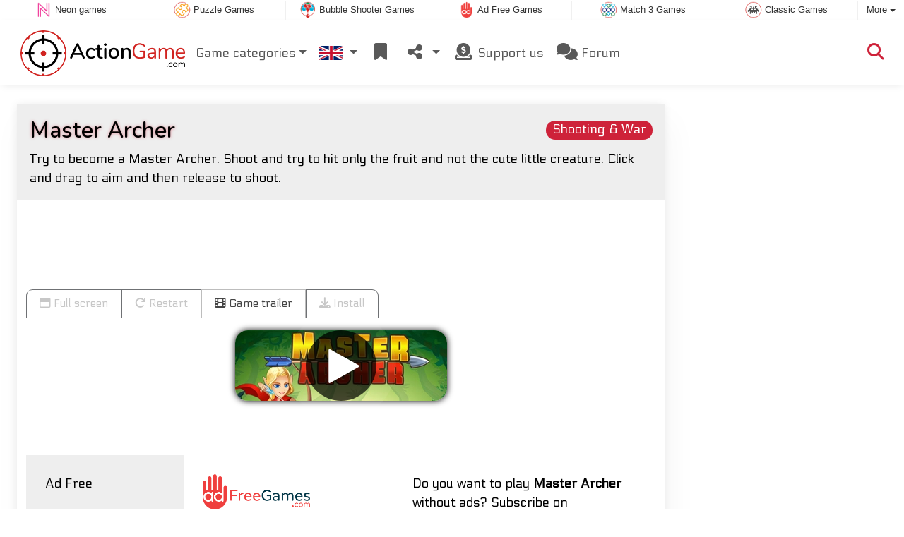

--- FILE ---
content_type: text/html; charset=utf-8
request_url: https://www.actiongames.co.uk/game/Master+Archer
body_size: 4848
content:
<!DOCTYPE html>
<html lang="en">
<head>
	<title>Master Archer online: Play online for free</title>
	<meta charset="utf-8">
	<meta name="author" content="Zygomatic">
	<!-- Programming by WebGear, webgear.nl -->
	<meta name="viewport" content="width=device-width, initial-scale=1, viewport-fit=cover">
	<link rel="preconnect" href="https://cdnjs.cloudflare.com">
	<link rel="preconnect" href="https://www.googleanalytics.com">
	<link rel="preconnect" href="https://ad-delivery.net">
	<link rel="preconnect" href="https://ade.googlesyndication.com">
	<link rel="preconnect" href="https://adservice.google.com">
	<link rel="preconnect" href="https://googleads.g.doubleclick.net">
	<link rel="preconnect" href="https://pagead2.googlesyndication.com">
	<link rel="preconnect" href="https://portal.cdn.yollamedia.com">
	<link rel="preconnect" href="https://tpc.googlesyndication.com">
	<meta name="description" content="Play Master Archer for free, try to become a Master Archer. Shoot and try to hit only the fruit and not the cute little creature. Click and drag to aim and then release to shoot. A Shooting &amp; War game.">
	<meta property="og:title" content="Master Archer">
	<meta property="og:site_name" content="Action Games">
	<meta property="fb:admins" content="100000467987212">
	<meta property="og:description" content="Play Master Archer for free, try to become a Master Archer. Shoot and try to hit only the fruit and not the cute little creature. Click and drag to aim and then release to shoot. A Shooting &amp; War game.">
	<meta property="og:type" content="game">
	<meta property="og:image" content="https://www.actiongames.co.uk/uploaded/game/screenshot/archer800480.webp">
	<meta property="og:url" content="https://www.actiongames.co.uk/game/Master+Archer">
	<link rel="alternate" hreflang="en" href="https://www.actiongame.com/game/Master+Archer">
	<link rel="alternate" hreflang="en-gb" href="https://www.actiongames.co.uk/game/Master+Archer">
	<link rel="alternate" hreflang="nl" href="https://www.actiespellen.com/spel/Master+Archer">
	<link rel="alternate" hreflang="de" href="https://www.aktionspiele.de/spiel/Bogensch%C3%BCtzin">
	<link rel="alternate" hreflang="es" href="https://www.juegosaccion.es/juego/Master+Archer">
	<link rel="canonical" href="https://www.actiongames.co.uk/game/Master+Archer">
		<link rel="preconnect" href="https://fonts.googleapis.com">
	<link rel="preconnect" href="https://fonts.gstatic.com" crossorigin>
	<link href="https://fonts.googleapis.com/css2?family=Electrolize&family=Nunito:ital,wght@0,200..1000;1,200..1000&display=swap" rel="stylesheet">	<link rel="stylesheet" href="/css/?v=3.5.2">
	<link rel="stylesheet" href="/css/game.min.css?v=3.5.2">
	<style>

	.embed-game::before {
  		background-image: url(/uploaded/game/screenshot/archer800480.webp);
	}

	#div69721ee92d3aa {
		overflow: hidden;
		text-align: center;
		width: 160px;
		height: 600px;
		display: none;
	}

	@media (min-width: 992px) {
		#div69721ee92d3aa {
			margin-left: 15px;
			flex: 0 160px;
			display: initial;
			position: sticky;
			top: 105px;
		}
	}

	@media (min-width: 1200px) {
		#div69721ee92d3aa {
			flex: 0 300px;
		}
	}

	@media (max-height:780px) {
		#div69721ee92d3aa {
			top: 1em;
		}
	}

	</style>
	<script defer src="/js/?v=3.5.2"></script>
	<script defer src="/js/?v=3.5.2&amp;static"></script>
	<script defer src="/js/jquery.raty-fa.min.js?v=3.5.2"></script>
	<script defer src="/js/Game.min.js?v=3.5.2"></script>
	<script type="application/ld+json">{"@context":"https://schema.org","@type":"WebApplication","name":"Master Archer","browserRequirements":"Requires HTML5 support","isFamilyFriendly":true,"operatingSystem":"any","applicationCategory":"Game","applicationSubCategory":"Shooting & War","image":"https://www.actiongames.co.uk/uploaded/game/thumb/archer300200.webp","description":"Try to become a Master Archer. Shoot and try to hit only the fruit and not the cute little creature. Click and drag to aim and then release to shoot.","url":"https://www.actiongames.co.uk/game/Master+Archer","aggregateRating":{"@type":"AggregateRating","ratingValue":3.7,"ratingCount":7,"worstRating":0,"bestRating":5},"offers":{"@type":"Offer","category":"free","price":0,"priceCurrency":"USD"}}</script>
</head>
<body class="game" data-showad="true" data-gamename="Master Archer" data-hiscore-id="Archer" data-gameid="628" data-gamesize="800x480" data-gameurl="https://cdn.htmlgames.com/Archer/index.html?npa=1" data-sha1="628_f0b70f8aabf94c2a94ba78ac05eeff4fe5bf9595">

<div id="zygomaticBar"><div><a href="https://www.neongames.co.uk" title="Neon games" target="zygomatic"><i class="neon"></i> <span>Neon games</span></a></div><div><a href="https://www.puzzlegames.co.uk" title="Puzzle Games" target="zygomatic"><i class="puzzle"></i> <span>Puzzle Games</span></a></div><div><a href="https://www.bubbleshootergames.co.uk" title="Bubble Shooter Games" target="zygomatic"><i class="bubbleshooter"></i> <span>Bubble Shooter Games</span></a></div><div><a href="https://www.adfreegames.co.uk/?gclid=zygobar-actiongames.co.uk" title="Ad Free Games" target="zygomatic"><i class="free"></i> <span>Ad Free Games</span></a></div><div><a href="https://www.match3.co.uk" title="Match 3 Games" target="zygomatic"><i class="match3"></i> <span>Match 3 Games</span></a></div><div><a href="https://www.classicgame.co.uk" title="Classic Games" target="zygomatic"><i class="classic"></i> <span>Classic Games</span></a></div><div class="more"><i></i>More <span class="caret"></span><ul class="dropdownMenu"><li><a href="https://www.brain-games.co.uk" title="Mind and Brain games" target="zygomatic"><i class="mind"></i> Mind Games</a></li><li><a href="https://www.mahjong.co.uk" title="Mahjong Games" target="zygomatic"><i class="mahjong"></i> Mahjong Games</a></li><li><a href="https://www.hiddenobjectgames.co.uk" title="Hidden Object Games" target="zygomatic"><i class="hidden-objects"></i> Hidden Object Games</a></li><li><a href="https://www.solitaire.co.uk" title="Solitaire and Card games" target="zygomatic"><i class="cardgame"></i> Solitaire Online</a></li><li><a href="https://games.zygomatic.com/" title="Games forum" target="zygomatic"><i class="zygogames"></i> Games forum</a></li></ul></div></div>
	<div id="preloader" style="position:fixed;inset:0;z-index:9999;background-color:#fff"><div><span></span><span></span></div></div>
	<div id="siteMenu" class="navbar navbar-expand-lg navbar-box-shadow">
		<form id="searchForm" class="navbar-search ps-3 bg-light" action="/search/" method="get">
			<div class="input-group">
				<span class="input-group-text">
					<i class="fas fa-lg fa-search"></i>
				</span>
				<input name="q" autocomplete="off" class="form-control form-control-xl" type="search" placeholder="Search site">
				<button class="btn btn-outline-secondary" type="submit">Ok</button>
			</div>
			<div>
				<button type="button" class="close btn" data-toggle="search"><i class="fas fa-xmark"></i></button>
			</div>
			<div class="results"></div>
		</form>
        <div class="container">
			<a class="order-1 navbar-brand" href="/"><img src="/pics/logo-navbar-en.png" alt="Action Games" title="Action Games"></a>
			<button class="navbar-toggler" type="button" data-bs-toggle="offcanvas" data-bs-target="#primaryMenu" title="Toggle menu">
            <span class="navbar-toggler-icon"></span>
         </button>

				<div class="order-2 ml-lg-auto">
					<div class="navbar-tool"><a class="navbar-tool-icon-box" href="#" data-toggle="search" title="Search site"><i class="fas fa-lg fa-search"></i></a></div>
				</div>
          <div class="offcanvas offcanvas-start order-1" tabindex="-1" id="primaryMenu">
				<div class="offcanvas-header">
					<h5 class="offcanvas-title">Menu</h5>
					<button type="button" class="btn-close" data-bs-dismiss="offcanvas" aria-label="Close"></button>
				</div>
				<div class="offcanvas-body">
				<!-- Menu-->
				<ul class="navbar-nav">
					<li class="nav-item dropdown"><a class="nav-link dropdown-toggle" href="#" data-bs-toggle="dropdown">Game categories</a>
						<ul class="dropdown-menu"><li><a class="dropdown-item" href="/Platform+Games">Platform Games</a></li><li><a class="dropdown-item" href="/Tower+Defense">Tower Defense</a></li><li><a class="dropdown-item" href="/Fighting+Games">Fighting Games</a></li><li><a class="dropdown-item" href="/Racing+Games">Racing Games</a></li><li><a class="dropdown-item active" href="/Shooting+%26+War">Shooting &amp; War</a></li><li><a class="dropdown-item" href="/Golf+Games">Golf Games</a></li><li><a class="dropdown-item" href="/Sports+Games">Sports Games</a></li><li><a class="dropdown-item" href="/Skill+Games">Skill Games</a></li>
						<!--extra-game-cats-->
						</ul>
					</li>
					<li id="langDropdown" class="nav-item dropdown">
						<a class="nav-link dropdown-toggle" href="#" data-bs-toggle="dropdown">
						<div class="flag en-gb" title="Action Games"></div>
						</a>
						<div class="dropdown-menu" style="min-width:0"><a class="dropdown-item" href="https://www.actiongame.com" title="Action Games"><div class="flag us" title="Action Games"></div></a><a class="dropdown-item" href="https://www.actiespellen.com" title="Actiespellen"><div class="flag nl" title="Actiespellen"></div></a><a class="dropdown-item" href="https://www.aktionspiele.de" title="Aktion Spiele"><div class="flag de" title="Aktion Spiele"></div></a><a class="dropdown-item" href="https://www.juegosaccion.es" title="Juegos Accion"><div class="flag es" title="Juegos Accion"></div></a>
						</div>
					</li>
					<li class="navbar-item">
						<a class="nav-link favorite" href="/favorites/" title="Favorites">
							<i class="fas fa-lg fa-fw fa-bookmark" id="favQty" data-qty="0"><span class="qty-circle" style="display:none">0</span></i> <span class="d-lg-none">Favorites</span>
						</a>
					</li>
					<!--share--><li class="nav-item dropdown"><a class="nav-link dropdown-toggle" href="#" data-bs-toggle="dropdown" title="Share"><i class="fas fa-lg fa-fw fa-share-nodes"></i> <span class="d-lg-none">Share</span></a>
						<ul class="dropdown-menu"><li><a class="dropdown-item" href="/rss/"><i class="fas fa-fw fa-rss"></i> RSS</a></li>
						</ul>
					</li><!--/share-->
					<li class="nav-item">
						<a class="nav-link" href="https://paymentlink.mollie.com/payment/HRNNxmrsKjWnanvTflSQF/" target="_blank"><i class="fas fa-lg fa-fw fa-donate"></i>&nbsp;Support us</a>
					</li>
					<li class="nav-item">
						<a class="nav-link" href="https://games.zygomatic.com/c/action-games" target="_blank"><i class="fa fa-lg fa-comments"></i> Forum</a>
					</li>
					<li class="d-lg-none"><hr class="dropdown-divider"></li>
					<li class="nav-item d-lg-none">
						<a class="nav-link" href="/contact/">Contact</a>
					</li>
					<li class="nav-item d-lg-none">
						<a class="nav-link" href="/privacy/">Privacy</a>
					</li>
					<li class="nav-item d-lg-none">
						<a class="nav-link" href="/about/">About</a>
					</li>
				</ul>
			</div>
		</div>
	</div>
</div>
<main>
	<div id="wrap" class="d-flex container mt-4">
		<div class="game bg-light rounded-lg box-shadow-lg pb-3">
			<div class="bg-secondary rounded-lg p-3 intro">
				<a href="/Shooting%20%26%20War"><span class="badge rounded-pill float-end bg-primary fs-6 mt-1">Shooting &amp; War</span></a>

				<h1 class="m-0">Master Archer</h1>
				<div class="mt-2">Try to become a Master Archer. Shoot and try to hit only the fruit and not the cute little creature. Click and drag to aim and then release to shoot.</div>			</div>

			<div class="container">

				<div class="my-3" data-type="yad">
				<!-- Yolla ad --><div style="height:90px" class="ympb_target" data-type="desktop-leaderboard-template" data-subtype="728x90"></div><!-- /Yolla Ad -->				</div>

				<div class="btn-group btn-group-sm gameTabs" style="height:40px" role="group">
										<button id="trailerBtn" data-youtube-id="Hz6lGfys_Oo" type="button" class="btn btn-outline-dark" title="Game trailer Master Archer"><i class="fas fa-film"></i> Game trailer</button>
									</div>

				<div style="overflow:hidden"><!-- hides blurred edge of B/W BGimg -->
				<div class="embed-game" style="aspect-ratio:800 / 480">

					<div class="embed-game-item">
						<div class="sm-img center-vh" style="background-image:url(/uploaded/game/thumb/archer300200.webp)">
							<a class="startGame" title="Start Master Archer" href="https://cdn.htmlgames.com/Archer/index.html?npa=1"><div class="button play"></div></a>
						</div>
												<a href="https://www.adfreegames.co.uk/?gclid=removeadsbtn-actiongame.com" class="playAdFree" target="_blank">Remove ads</a>
											</div>
				</div>
				</div>

				<div class="container fancyLinks">
										<div class="row">
						<div class="col-md-3 bg-secondary p-4">
							Ad Free						</div>
						<div class="col-md-4 px-4 py-2 py-md-4">
							 <a href="https://www.adfreegames.co.uk/?gclid=removeadsbtn-actiongame.com" target="_blank"><img src="/pics/logo-adfreegames.png" alt="Ad Free Games" width="600" height="197" style="height:50px;width:auto"></a>
						</div>
						<div class="col-sm-5 px-4 py-2 py-md-4">
							 Do you want to play <b>Master Archer</b> without ads? Subscribe on <a href="https://www.adfreegames.co.uk/?gclid=removeadsbtn-actiongame.com" target="_blank">adfreegames.co.uk</a>.						</div>
					</div>
					
					<div class="row border-top">
						<div class="col-md-3 bg-secondary p-4">
							Favorite						</div>
						<div class="col-md-4 px-4 py-2 py-md-4">
							<button class="btn btn-primary" id="favoriteBtn">
								<i class="fas fa-lg fa-bookmark"></i>
								<i class="fas fa-circle-plus fa-plusmin"></i>
								Favorite							</button>
						</div>
						<div class="col-sm-5 px-4 py-2 py-md-4" id="fav-txt">
							Click to add <b>Master Archer</b> to your favorites.						</div>
					</div>

					<div class="row border-top">
						<div class="col-md-3 bg-secondary p-4">
							Rating						</div>
						<div class="col-md-4 px-4 py-2 py-md-4">
						<div class="star-rating" id="rating"></div>                  </div>

						<div class="col-md-5 px-4 py-2 py-md-4" id="rating-msg">
						Current rating: <strong>3.7</strong> out of 7 votes.                  </div>
					</div>

										<div class="row border-top">
						<div class="col-md-3 bg-secondary p-4">
							Highscore						</div>
						<div class="col-md-4 px-4 py-2 py-md-4" id="hiscore">
							&mdash;
						</div>
						<div class="col-md-5 px-4 py-2 py-md-4">
							<a id="hiscores" href="/hiscores.php?game=Archer">View all highscores</a>
						</div>
					</div>
					
					<div class="row border-top">
						<div class="col-md-3 bg-secondary p-4">
							Popularity						</div>
						<div class="col-md-4 px-4 py-2 py-md-4">
							<b>1.427</b>
						</div>
						<div class="col-md-4 px-4 py-2 py-md-4">
							<b>Master Archer</b> has been played 1.427 times.						</div>
					</div>

										<div class="row border-top">
						<div class="col-md-3 bg-secondary p-4">
							Tags &amp; Categories						</div>
						<div class="col-md-9 py-3 py-md-4">
							<div class="tags"><a title="Shooting &amp; War" href="/Shooting+%26+War"><span class="badge rounded-pill bg-primary">Shooting &amp; War</span></a> <a title="Portrait oriented action games" href="/search/?orientation=landscape"><span class="badge badge-orientation landscape">Landscape</span></a></div>						</div>
					</div>
					
										<div class="row border-top">
						<div class="col-md-3 bg-secondary p-4">
							Related games						</div>
						<div class="col-md-9 pt-4">
							<div class="cs-carousel">
								<div class="cs-carousel-inner" data-carousel-options="{&quot;items&quot;:2, &quot;gutter&quot;:15, &quot;autoplay&quot;:true, &quot;controls&quot;:false, &quot;nav&quot;:true, &quot;responsive&quot;: {&quot;768&quot;:{&quot;items&quot;:3}, &quot;1200&quot;:{&quot;items&quot;:3}}}">
								<div><div class="card card-curved-body box-shadow card-slide"><a href="/game/Archery+Master"><div class="card-slide-inner"><img class="card-img" width="300" height="200" src="/uploaded/game/thumb/archery-master.webp" alt="Archery Master" title="Archery Master"><span class="name">Archery Master</span><div class="tags"><span class="badge badge-new">New</span></div><div class="card-body">Try to become a Master Archer.</div></div></a></div></div><div><div class="card card-curved-body box-shadow card-slide"><a href="/game/Soldiers+Fury"><div class="card-slide-inner"><img class="card-img" width="300" height="200" src="/uploaded/game/thumb/soldiers-fury.webp" alt="Soldiers Fury" title="Soldiers Fury"><span class="name">Soldiers Fury</span><div class="card-body">Accomplish your missions as a wartime soldier.</div></div></a></div></div><div><div class="card card-curved-body box-shadow card-slide"><a href="/game/Sword+Hit"><div class="card-slide-inner"><img class="card-img" width="300" height="200" src="/uploaded/game/thumb/swordhit300200.webp" alt="Sword Hit" title="Sword Hit"><span class="name">Sword Hit</span><div class="card-body">Throw your sword and hit the bombs for points.</div></div></a></div></div><div><div class="card card-curved-body box-shadow card-slide"><a href="/game/Arcade+Darts"><div class="card-slide-inner"><img class="card-img" width="300" height="200" src="/uploaded/game/thumb/arcade-darts.webp" alt="Arcade Darts" title="Arcade Darts"><span class="name">Arcade Darts</span><div class="card-body">Aim well and try to hit the center and the bonus symbols.</div></div></a></div></div>								</div>
							</div>
						</div>
					</div>
					
					
				</div>
			</div>
		</div><!-- /.game -->

		<div id="div69721ee92d3aa" data-type="yad" data-orientation="portrait" data-theme="light">
			<!-- Yolla ad -->
				<div class="ympb_zyglo" style="height:600px">
					<div class="ympb_group" data-adwidth="300">
						<div class="ympb_target" data-type="desktop-medrec-template" data-subtype="300x250,300x600"></div>
					</div>
					<div class="ympb_group" data-adwidth="160-299">
						<div class="ympb_target" data-type="desktop-medrec-template" data-subtype="160x600"></div>
					</div>
				</div>
				<!-- /Yolla Ad -->		</div>

	</div><!--/#wrap.container-->

	<div class="container my-4" data-type="yad">
		<!-- Yolla ad -->
					<div style="height:250px" class="ympb_zyglo">
						<div class="ympb_group" data-adwidth="300-727">
							<div class="ympb_target" data-type="desktop-medrec-template" data-subtype="300x250"></div>
						</div>
						<div class="ympb_group" data-adwidth="728-969">
							<div class="ympb_target" data-type="desktop-leaderboard-template" data-subtype="728x90"></div>
						</div>
						<div class="ympb_group" data-adwidth="970">
							<div class="ympb_target" data-type="desktop-leaderboard-template" data-subtype="970x250,728x90"></div>
						</div>
					</div><!-- /Yolla Ad -->	</div>

</main>



	<a class="btn-scroll-top" href="#top" title="↑" data-scroll=""><span class="btn-scroll-top-tooltip text-muted font-size-sm me-2">Top</span><i class="btn-scroll-top-icon fas fa-chevron-up"></i></a>

	<footer class="footer">
		<div class="d-none d-lg-block">
			<a href="/contact/">Contact</a>
			<a href="/privacy/">Privacy</a>
			<a href="/about/">About</a>
		</div>
		<div class="mx-auto mx-lg-0">
			Made with <i class="far fa-heart heart"></i> by <a href="https://www.neongames.com/" target="_blank">NeonGames</a> &copy;&nbsp;2026
		</div>
	</footer>
<script defer src="https://portal.cdn.yollamedia.com/storage/tag/ps5fbcfe41768c925314a494c6975bb8326116a2f3.js"></script>

			<script async src="https://www.googletagmanager.com/gtag/js?id=G-29390YZNJS"></script>
			<script>
				window.dataLayer = window.dataLayer || [];
				function gtag(){dataLayer.push(arguments);}
				gtag('js', new Date());
				gtag('config', 'G-29390YZNJS', { 'anonymize_ip': true });
				//gtag('config', 'G-EEVC3YGMWW');
			</script>
<div id="favAnim"><i class="fas fa-lg fa-bookmark"></i></div>

</body>
</html>


--- FILE ---
content_type: application/javascript
request_url: https://portal.cdn.yollamedia.com/storage/tag/ps5fbcfe41768c925314a494c6975bb8326116a2f3.js
body_size: 38804
content:
/*!
 * 
 * Copyright (C) Yolla Media 2026
 * https://portal.yollamedia.com
 * Version: 3.18.1 / 9.53.1 / prod / newpreroll
 * Release: 2026-01-04T16:28:59.775Z
 *
 */
(()=>{"use strict";var __webpack_require__={};(()=>{__webpack_require__.g=(function(){if(typeof globalThis==='object')return globalThis;try{return this||new Function('return this')()}catch(e){if(typeof window==='object')return window}})()})();function isObject(value){var type=typeof value;return value!=null&&(type=='object'||type=='function')}
const lodash_es_isObject=(isObject);var freeGlobal=typeof __webpack_require__.g=='object'&&__webpack_require__.g&&__webpack_require__.g.Object===Object&&__webpack_require__.g;const _freeGlobal=(freeGlobal);var freeSelf=typeof self=='object'&&self&&self.Object===Object&&self;var root=_freeGlobal||freeSelf||Function('return this')();const _root=(root);var now=function(){return _root.Date.now()};const lodash_es_now=(now);var reWhitespace=/\s/;function trimmedEndIndex(string){var index=string.length;while(index--&&reWhitespace.test(string.charAt(index))){}
return index}
const _trimmedEndIndex=(trimmedEndIndex);var reTrimStart=/^\s+/;function baseTrim(string){return string?string.slice(0,_trimmedEndIndex(string)+1).replace(reTrimStart,''):string}
const _baseTrim=(baseTrim);var _Symbol_Symbol=_root.Symbol;const _Symbol=(_Symbol_Symbol);var objectProto=Object.prototype;var _getRawTag_hasOwnProperty=objectProto.hasOwnProperty;var nativeObjectToString=objectProto.toString;var symToStringTag=_Symbol?_Symbol.toStringTag:undefined;function getRawTag(value){var isOwn=_getRawTag_hasOwnProperty.call(value,symToStringTag),tag=value[symToStringTag];try{value[symToStringTag]=undefined;var unmasked=!0}catch(e){}
var result=nativeObjectToString.call(value);if(unmasked){if(isOwn){value[symToStringTag]=tag}else{delete value[symToStringTag]}}
return result}
const _getRawTag=(getRawTag);var _objectToString_objectProto=Object.prototype;var _objectToString_nativeObjectToString=_objectToString_objectProto.toString;function objectToString(value){return _objectToString_nativeObjectToString.call(value)}
const _objectToString=(objectToString);var nullTag='[object Null]',undefinedTag='[object Undefined]';var _baseGetTag_symToStringTag=_Symbol?_Symbol.toStringTag:undefined;function baseGetTag(value){if(value==null){return value===undefined?undefinedTag:nullTag}
return(_baseGetTag_symToStringTag&&_baseGetTag_symToStringTag in Object(value))?_getRawTag(value):_objectToString(value)}
const _baseGetTag=(baseGetTag);function isObjectLike(value){return value!=null&&typeof value=='object'}
const lodash_es_isObjectLike=(isObjectLike);var symbolTag='[object Symbol]';function isSymbol(value){return typeof value=='symbol'||(lodash_es_isObjectLike(value)&&_baseGetTag(value)==symbolTag)}
const lodash_es_isSymbol=(isSymbol);var NAN=0/0;var reIsBadHex=/^[-+]0x[0-9a-f]+$/i;var reIsBinary=/^0b[01]+$/i;var reIsOctal=/^0o[0-7]+$/i;var freeParseInt=parseInt;function toNumber(value){if(typeof value=='number'){return value}
if(lodash_es_isSymbol(value)){return NAN}
if(lodash_es_isObject(value)){var other=typeof value.valueOf=='function'?value.valueOf():value;value=lodash_es_isObject(other)?(other+''):other}
if(typeof value!='string'){return value===0?value:+value}
value=_baseTrim(value);var isBinary=reIsBinary.test(value);return(isBinary||reIsOctal.test(value))?freeParseInt(value.slice(2),isBinary?2:8):(reIsBadHex.test(value)?NAN:+value)}
const lodash_es_toNumber=(toNumber);var FUNC_ERROR_TEXT='Expected a function';var nativeMax=Math.max,nativeMin=Math.min;function debounce(func,wait,options){var lastArgs,lastThis,maxWait,result,timerId,lastCallTime,lastInvokeTime=0,leading=!1,maxing=!1,trailing=!0;if(typeof func!='function'){throw new TypeError(FUNC_ERROR_TEXT)}
wait=lodash_es_toNumber(wait)||0;if(lodash_es_isObject(options)){leading=!!options.leading;maxing='maxWait' in options;maxWait=maxing?nativeMax(lodash_es_toNumber(options.maxWait)||0,wait):maxWait;trailing='trailing' in options?!!options.trailing:trailing}
function invokeFunc(time){var args=lastArgs,thisArg=lastThis;lastArgs=lastThis=undefined;lastInvokeTime=time;result=func.apply(thisArg,args);return result}
function leadingEdge(time){lastInvokeTime=time;timerId=setTimeout(timerExpired,wait);return leading?invokeFunc(time):result}
function remainingWait(time){var timeSinceLastCall=time-lastCallTime,timeSinceLastInvoke=time-lastInvokeTime,timeWaiting=wait-timeSinceLastCall;return maxing?nativeMin(timeWaiting,maxWait-timeSinceLastInvoke):timeWaiting}
function shouldInvoke(time){var timeSinceLastCall=time-lastCallTime,timeSinceLastInvoke=time-lastInvokeTime;return(lastCallTime===undefined||(timeSinceLastCall>=wait)||(timeSinceLastCall<0)||(maxing&&timeSinceLastInvoke>=maxWait))}
function timerExpired(){var time=lodash_es_now();if(shouldInvoke(time)){return trailingEdge(time)}
timerId=setTimeout(timerExpired,remainingWait(time))}
function trailingEdge(time){timerId=undefined;if(trailing&&lastArgs){return invokeFunc(time)}
lastArgs=lastThis=undefined;return result}
function cancel(){if(timerId!==undefined){clearTimeout(timerId)}
lastInvokeTime=0;lastArgs=lastCallTime=lastThis=timerId=undefined}
function flush(){return timerId===undefined?result:trailingEdge(lodash_es_now())}
function debounced(){var time=lodash_es_now(),isInvoking=shouldInvoke(time);lastArgs=arguments;lastThis=this;lastCallTime=time;if(isInvoking){if(timerId===undefined){return leadingEdge(lastCallTime)}
if(maxing){clearTimeout(timerId);timerId=setTimeout(timerExpired,wait);return invokeFunc(lastCallTime)}}
if(timerId===undefined){timerId=setTimeout(timerExpired,wait)}
return result}
debounced.cancel=cancel;debounced.flush=flush;return debounced}
const lodash_es_debounce=(debounce);window.googletag=window.googletag||{};window.googletag.cmd=window.googletag.cmd||[];window.dataLayer=window.dataLayer||[];window._qevents=window._qevents||[];window.yevents=window.yevents||[];window.YMPB_DATA=window.YMPB_DATA||{};window.YMPB_OPTIONS=window.YMPB_OPTIONS||{};var stub_YMPB=window.YMPB||stub_YMPB||{};stub_YMPB.que=stub_YMPB.que||[];stub_YMPB.cmd=stub_YMPB.cmd||[];if(!window.YMPB){window.YMPB=stub_YMPB}
stub_YMPB.pub=stub_YMPB.pub||{};stub_YMPB.const=stub_YMPB.const||{};stub_YMPB.ycmd=stub_YMPB.ycmd||stub_YMPB.command||[];stub_YMPB.command=stub_YMPB.ycmd||[];window.yaqData=window.yaqData||[];window.gtag=window.gtag||function(){window.dataLayer.push(arguments)};window.yaq=window.yaq||function(){window.yaqData.push(arguments)};stub_YMPB.pub=stub_YMPB.pub||{};stub_YMPB.const=stub_YMPB.const||{};stub_YMPB.__durationStart=stub_YMPB.__durationStart||Date.now();stub_YMPB.__pvflag=stub_YMPB.__pvflag||{};stub_YMPB.__yeventsParams=stub_YMPB.__yeventsParams||{};if(!Storage.prototype.readConverter){Storage.prototype.readConverter=function(value){if(value===null){return null}
try{return JSON.parse(value)}catch(error){return value}}}
if(!Storage.prototype.keys){Storage.prototype.keys=function(){return Object.keys(this)}}
if(!Storage.prototype.writeConverter){Storage.prototype.writeConverter=function(value){if(typeof value==='string'){return value}
let data='';try{data=JSON.stringify(value)}catch(error){data=value+''}
return data}}
if(!Date.prototype.stdTimezoneOffset){Date.prototype.stdTimezoneOffset=function(){let jan=new Date(this.getFullYear(),0,1);let jul=new Date(this.getFullYear(),6,1);return Math.max(jan.getTimezoneOffset(),jul.getTimezoneOffset())}}
if(!Date.prototype.dst){Date.prototype.dst=function(){return this.getTimezoneOffset()<this.stdTimezoneOffset()}}
if(!Number.prototype.toFixedNoRounding){Number.prototype.toFixedNoRounding=function(n){let reg=new RegExp('^-?\\d+(?:\\.\\d{0,'+n+'})?','g');let m=this.toString().match(reg);let a=m?m[0]:this.toString();let dot=a.indexOf('.');if(dot===-1){return a+'.'+'0'.repeat(n)}
let b=n-(a.length-dot)+1;return b>0?a+'0'.repeat(b):a}}
function init(){}
const declareGlobal=({init});function _typeof(o){"@babel/helpers - typeof";return _typeof="function"==typeof Symbol&&"symbol"==typeof Symbol.iterator?function(o){return typeof o}:function(o){return o&&"function"==typeof Symbol&&o.constructor===Symbol&&o!==Symbol.prototype?"symbol":typeof o},_typeof(o)};function toPrimitive(t,r){if("object"!=_typeof(t)||!t)return t;var e=t[Symbol.toPrimitive];if(void 0!==e){var i=e.call(t,r||"default");if("object"!=_typeof(i))return i;throw new TypeError("@@toPrimitive must return a primitive value.")}
return("string"===r?String:Number)(t)};function toPropertyKey(t){var i=toPrimitive(t,"string");return"symbol"==_typeof(i)?i:i+""};function defineProperty_defineProperty(e,r,t){return(r=toPropertyKey(r))in e?Object.defineProperty(e,r,{value:t,enumerable:!0,configurable:!0,writable:!0}):e[r]=t,e};function isUndefined_isUndefined(x){return typeof x==='undefined'};function isA(object,_t){return Object.prototype.toString.call(object)==='[object '+_t+']'};function common_isObject(x){return isA(x,'Object')};function isStr(x){return isA(x,'String')};function isArray(x){return x&&Array.isArray(x)};function isEmpty_isEmpty(object){if(!object)return!0;if(isArray(object)||isStr(object)){return!(object.length>0)}
for(const k in object){if(Object.prototype.hasOwnProperty.call(object,k))return!1}
return!0};function isFn(x){return typeof x==='function'};function get(obj,path){if(!common_isObject(obj)||!isStr(path)||!path){return undefined}
let dotIndex=path.indexOf('.');let subKey=dotIndex<0?path:path.substring(0,dotIndex);let val=obj.hasOwnProperty(subKey)?obj[subKey]:undefined;if(dotIndex<0){return val}else{return get(val,path.substring(dotIndex+1))}}
const common_get=(get);function getCookie(key){let cookies=document.cookie?document.cookie.split('; '):[];let jar={};for(let i=0;i<cookies.length;i++){let parts=cookies[i].split('=');let value=parts.slice(1).join('=');if(value[0]==='"'){value=value.slice(1,-1)}
try{let foundKey=parts[0];jar[foundKey]=value;if(key===foundKey){break}}catch(e){}}
let result=key?jar[key]:jar;if(typeof result==='undefined'){return null}
return result}
function removeCookieGlobal(key){let domain=arguments.length>1&&arguments[1]!==undefined?arguments[1]:'';if(domain){domain='; domain=.'+domain}
window.document.cookie=key+'=; expires=Thu, 01 Jan 1970 00:00:00 GMT; path=/'+domain}
function removeCookie(key){removeCookieGlobal(key);removeCookieGlobal(key,window.location.hostname);removeCookieGlobal(key,window.location.hostname.replace('www.',''))}
class CookieStorage{constructor(){_defineProperty(this,"_defaultOption",{path:'/',expires:365,domain:'.'+window.location.hostname});this._defaultOption.samesite='none';this._defaultOption.secure=IS_HTTPS}
getItem(key){return getCookie(key)}
setItem(key,value){let options=arguments.length>2&&arguments[2]!==undefined?arguments[2]:{};let optionsWithDefaultValues=Object.assign({},this._defaultOption,options||{});if(typeof optionsWithDefaultValues.expires==='number'){optionsWithDefaultValues.expires=new Date(Date.now()+optionsWithDefaultValues.expires*864e5).toUTCString()}
let stringifiedOptions='';['path','domain','expires','max-age','samesite','secure'].forEach(cookieKey=>{if(Object.prototype.hasOwnProperty.call(optionsWithDefaultValues,cookieKey)){let cookieValue=optionsWithDefaultValues[cookieKey];if(isBoolean(cookieValue)){if(cookieValue){stringifiedOptions+="; ".concat(cookieKey)}}else{stringifiedOptions+="; ".concat(cookieKey," = ").concat(cookieValue.split(';')[0])}}});document.cookie=key+'='+value+stringifiedOptions}
removeItem(key){let options=arguments.length>1&&arguments[1]!==undefined?arguments[1]:{};this.setItem(key,'',Object.assign({},options,{expires:-1}))}
readConverter(value){if(value===null){return null}
value=value.replace(/(%[\dA-F]{2})+/gi,decodeURIComponent);let data='';try{data=JSON.parse(value)}catch(error){data=value}
return data}
writeConverter(value){let data='';if(typeof value==='string'){data=value}else{try{data=JSON.stringify(value)}catch(error){data=value+''}}
return encodeURIComponent(data).replace(/%(2[346BF]|3[AC-F]|40|5[BDE]|60|7[BCD])/g,decodeURIComponent)}
keys(){let cookies=document.cookie?document.cookie.split('; '):[];return cookies.map(cookie=>{return cookie.split('=')[0]})}}
const adaptor_CookieStorage=((null&&(CookieStorage)));const DEFAULT_GDPR_STORAGE_KEY='euconsent-v2';const PRIVACY_COOKIES=[DEFAULT_GDPR_STORAGE_KEY,'__gpi_opt_out','addtl_consent','usprivacy','IABGPP_HDR_GppString'];const YMPB_KEY_TO_REMOVE=['YMPB_OPTIONS._CASE_SESSION','YMPB_OPTIONS._GEO'];function cleanConsent(){const gdprConfig=window.YMPB.getOption('YMPB_GDPR_CONFIG');if(gdprConfig&&gdprConfig.key){if(PRIVACY_COOKIES.indexOf(gdprConfig.key)<0){PRIVACY_COOKIES.push(gdprConfig.key)}}
PRIVACY_COOKIES.forEach(key=>{removeCookie(key)});if(gdprConfig.storage!=='cookies'){PRIVACY_COOKIES.forEach(key=>{window.localStorage.remove(key)})}}
function cleanSession(){YMPB_KEY_TO_REMOVE.forEach(key=>{window.localStorage.removeItem(key)})};const SLOT_MIN_WIDTH=88;const SLOT_MIN_HEIGHT=31;const DEFAULT_SLOT_SIZE=(null&&([220,90]));const DEFAULT_SLOT_SPACING=20;const size_DFP_FLUID_SIZE='fluid';const ALL_DESKTOP_LEADERBOARD_SIZE=(null&&([[970,250],[970,90],[728,90]]));const size_ALL_SUPPORTED_DISPLAY_SIZES=window.YMPB.const&&window.YMPB.const.ALL_SUPPORTED_DISPLAY_SIZES&&window.YMPB.const.ALL_SUPPORTED_DISPLAY_SIZES.length>0?window.YMPB.const.ALL_SUPPORTED_DISPLAY_SIZES:[[970,250],[970,90],[728,90],[336,280],[320,250],[320,100],[320,50],[300,600],[300,250],[300,100],[300,50],[160,600],[120,600]];const ALL_SUPPORTED_VIDEO_SIZES=(null&&([[1920,1080],[1600,900],[1280,720],[1024,576],[960,540],[800,600],[640,480],[400,300]]));const size_DEFAULT_VIDEO_SIZE=(null&&([[960,540]]));const size_DEFAULT_OUTSTREAM_SIZE=[400,225];const MIN_OUTSTREAM_SIZE=[300,169];const DEFAULT_ASPECT_RATIO=9/16;const size_OUTSTREAM_ASPECT_RATIO_LIST=[DEFAULT_ASPECT_RATIO,3/4];const size_OOP_SIZES=(null&&([[1,1]]));const NATIVE_SIZES=(null&&([[1,1]]));const size_DEFAULT_DESKTOP_LEADERBODARD_SIZES=(null&&([[728,90]]));const size_DEFAULT_MOBILE_LEADERBODARD_SIZES=window.YMPB.const&&window.YMPB.const.DEFAULT_MOBILE_LEADERBODARD_SIZES&&window.YMPB.const.DEFAULT_MOBILE_LEADERBODARD_SIZES.length>0?window.YMPB.const.DEFAULT_MOBILE_LEADERBODARD_SIZES:[[320,50],[320,100],[300,50],[300,100],[292,30],[220,90],[300,31],[234,60]];const size_DEFAULT_DESKTOP_MEDREC_SIZES=(null&&([[300,250]]));const size_DEFAULT_MOBILE_MEDREC_SIZES=(null&&([[300,250]]));function isNumber_isNumber(n){return Number.isInteger(n)};function isValidSize_isValidSizeFormat(size){if(!size||!isArray(size)||size.length!==2){return!1}
return isNumber_isNumber(size[0])&&isNumber_isNumber(size[1])}
function isValidSize_isValidSize(size){if(!size||!isArray(size)){return!1}
return isValidSize_isValidSizeFormat(size)&&+size[0]>=SLOT_MIN_WIDTH&&+size[1]>=SLOT_MIN_HEIGHT}
function isValidSize_isValidDFPSize(size){if(isValidSize_isValidSizeFormat(size)){if(find(ALL_SUPPORTED_DISPLAY_SIZES,sz=>sz[0]===size[0]&&sz[1]===size[1])){return!0}}
return!1}
function isOnePixel(size){return size[0]===1&&size[1]===1};function AdSizeConfig_getFirstSize(sizes){const size=isNumber(sizes[0])?sizes:sizes[0];return size}
function sizeToString(size){return isValidSize_isValidSizeFormat(size)?"".concat(size[0],"x").concat(size[1]):''}
function stringToSize(_size){if(!isStr(_size)){return[]}
let size=_size.match(/^(\d+)\s*x\s*(\d+)$/);if(size){return[+size[1],+size[2]]}
return[]}
function sizeArrayToString(sizes){let subtype=sizes.reduce((a,b)=>{let size=sizeToString(b);if(size){if(!/,$/.test(a)){a+=','}
a+=size}
return a},'');return subtype}
function subtypeToSizeArray(subtype){let includeFluid=arguments.length>1&&arguments[1]!==undefined?arguments[1]:!0;let sizes=[];subtype.split(',').forEach(_size=>{_size=trim(_size);if(_size===DFP_FLUID_SIZE){if(includeFluid){sizes.unshift(_size)}}else{let size=stringToSize(_size);if(isValidSizeFormat(size)){sizes.push(size)}}});return sizes}
function subtypeToSingleSizeArray(subtype){return subtypeToSizeArray(subtype,!1)}
function findMaxSize(sizes){let size=sizes.reduce((currentVal,sz)=>{return[Math.max(currentVal[0],sz[0]),Math.max(currentVal[1],sz[1])]},[0,0]);return[Math.floor(size[0]),Math.floor(size[1])]}
function findMaxSizeBySubtype(subtype){if(!subtype){return null}
let subtypeSizes=subtypeToSingleSizeArray(subtype);let maxSize=findMaxSize(subtypeSizes);return isValidSize(maxSize)?maxSize:null}
function getSmallerStandardSizes(size){return ALL_SUPPORTED_DISPLAY_SIZES.filter(_size=>_size[0]<=size[0]&&_size[1]<=size[1])}
function findMaxSizeSupportedByGpt(size){if(!isValidSize(size)){return[]}
if(isValidDFPSize(size)){return size}
let allSuitableSizes=ALL_SUPPORTED_DISPLAY_SIZES.filter(sz=>{let widthMatch=size[0]>0?sz[0]<=size[0]:!0;let heightMatch=size[1]>0?sz[1]<=size[1]:!0;return widthMatch&&heightMatch});allSuitableSizes.sort((a,b)=>b[0]*b[1]-a[0]*a[1]);if(allSuitableSizes.length>0){return allSuitableSizes[0]}
return[]}
function findAspectRatio(size){const inputRatio=size[1]/size[0];const aspectRatioList=size_OUTSTREAM_ASPECT_RATIO_LIST;let minDifference=9;let aspectRatio=aspectRatioList[0];if(!isValidSize_isValidSize(size)){return aspectRatio}
aspectRatioList.forEach(val=>{const difference=Math.abs(inputRatio-val);if(difference<minDifference){minDifference=difference;aspectRatio=val}});return aspectRatio}
class AdSizeConfig{constructor(adTag,defaultSizes){let isOutstream=arguments.length>2&&arguments[2]!==undefined?arguments[2]:!1;_defineProperty(this,"$adTag",void 0);_defineProperty(this,"_subtype",[]);_defineProperty(this,"_defaultSizes",[]);_defineProperty(this,"_cachedSizes",[]);_defineProperty(this,"_maxAllowedSize",[]);_defineProperty(this,"_isUsingFluid",!1);_defineProperty(this,"_usingContainerSize",!1);_defineProperty(this,"_usingSmallerSize",!1);_defineProperty(this,"_usingBetterAdsRule",!1);this.$adTag=adTag;let subType=this.$adTag.el.dataset.subtype;if(subType){let sizes=subtypeToSizeArray(subType);if(sizes.length>0){if(sizes[0]===DFP_FLUID_SIZE){this.isUsingFluid=!0;sizes.shift()}
this._subtype=sizes}}
if(isOutstream){let sizeForDetection=this._subtype.slice();sizeForDetection.push(this.$adTag.slotAreaRect.size);let displayUnitType=guessUnitTypeBySize(sizeForDetection);defaultSizes=getDefaultSizeByUnitType(displayUnitType.join('-'),displayUnitType[0])}
this._defaultSizes=defaultSizes;this.setCachedSizes()}
get isUsingFluid(){return this._isUsingFluid}
set isUsingFluid(val){this._isUsingFluid=val}
get subtype(){return this._subtype}
set subtype(val){this._subtype=val}
get maxAllowedSize(){return this._maxAllowedSize}
get cachedSizes(){return this._cachedSizes}
enableSmallerSize(){this._usingSmallerSize=!0}
enableContainerSize(){this._usingContainerSize=!0}
enableBetterAdsRule(){this._usingBetterAdsRule=!0}
getDefaultSizes(){return this._defaultSizes.slice()}
getOrignalSizes(){return this._subtype.length>0?this._subtype.slice():this.getDefaultSizes()}
getSizes(){let usingSmallerSize=arguments.length>0&&arguments[0]!==undefined?arguments[0]:this._usingSmallerSize;let usingContainerSize=arguments.length>1&&arguments[1]!==undefined?arguments[1]:this._usingContainerSize;let sizes=this.getOrignalSizes();if(usingSmallerSize){let maxSize=usingContainerSize?this._maxAllowedSize:findMaxSize(sizes);let smallerSize=getSmallerStandardSizes(maxSize);sizes=sizes.concat(smallerSize)}
return uniqWith(sizes,isEqual)}
setMaxAllowedSize(size){this._maxAllowedSize=size&&isValidSizeFormat(size)?size:this.getOriginalMaxAllowedSize()}
getOriginalMaxAllowedSize(){let sizes=this.getOrignalSizes();let originalMaxSize=findMaxSize(sizes);if(this._usingContainerSize){sizes.push(this.$adTag.slotAreaRect.size)}
let maxSize=findMaxSize(sizes);if(this._usingBetterAdsRule){maxSize[1]=Math.max(maxSize[1],BETTER_ADS_HEIGHT)}
if(originalMaxSize[0]<=580){maxSize[0]=Math.min(580,maxSize[0])}
return maxSize}
getOriginalMinAllowedSize(){let sizes=this.getOrignalSizes();return sizes.reduce((currentValue,sz)=>[Math.min(currentValue[0],sz[0]),Math.min(currentValue[1],sz[1])],sizes[0])}
setCachedSizes(maxSize,sizes,overrideSubtype){const oldSizes=this.getCachedSizes();if(isValidSize(maxSize)){this.setMaxAllowedSize(maxSize);this._cachedSizes=sizes&&sizes.length?sizes:this.getSizes(!0,!0)}else{this.setMaxAllowedSize();this._cachedSizes=this.getSizes()}
if(overrideSubtype){this._subtype=this._cachedSizes.slice()}
const newSizes=this.getCachedSizes();const diff1=differenceWith(newSizes,oldSizes,isEqual);const diff2=differenceWith(oldSizes,newSizes,isEqual);const diff=diff1.concat(diff2);return diff.length>0}
getCachedSizes(){let includeFluid=arguments.length>0&&arguments[0]!==undefined?arguments[0]:!1;let sizes=this._cachedSizes.slice();if(isValidSize(this._maxAllowedSize)){sizes=sizes.filter(sz=>{return+sz[0]<=this._maxAllowedSize[0]&&+sz[1]<=this._maxAllowedSize[1]})}
if(includeFluid&&this._isUsingFluid){sizes.push(DFP_FLUID_SIZE)}
return sizes}}
const component_AdSizeConfig=((null&&(AdSizeConfig)));function getDomainNameFromUrl(url){url=url.toString();let matches=url.match(/^(https?\:\/\/)?([^\/?#]+)(?:[\/?#]|$)/i);return matches?matches[2].replace(/^www\./,''):''};const YOLLA_THEME_COLOR='#a4a4a4';const YOLLA_THEME_BACKGROUND_COLOR='#a4a4a4';const BETTER_ADS_DISTANCE=834;const yollaConfig_BETTER_ADS_HEIGHT=100;const CMP_TCF_TIMEOUT=10;const CMP_TCF_VERSION='2';const CMP_VERSION=61;const CMP_ID=10;const QUANTCAST_ACCOUNT_ID='jyuExwS2r59-6';const yollaConfig_IS_EMBED_MODE=window.location!==window.parent.location;const DOMAIN_NAME=getDomainNameFromUrl(window.location)||window.location.hostname;const TOP_ORIGIN=window.location.ancestorOrigins&&window.location.ancestorOrigins.length>0?window.location.ancestorOrigins[0]:'';const HOST_NAME=yollaConfig_IS_EMBED_MODE?TOP_ORIGIN||getDomainNameFromUrl(window.document.referrer):DOMAIN_NAME;const IS_CROSS_DOMAIN=yollaConfig_IS_EMBED_MODE&&DOMAIN_NAME!==HOST_NAME;const yollaConfig_IS_HTTPS=/^https:/.test(window.location.href);const YOLLA_HOMEPAGE_URL='https://www.yollamedia.com/?utm_source='+encodeURIComponent(window.location.host);const TRACKER_NAME_FOR_CPM='yollaTracker';const TRACKER_NAME_FOR_DIAGNOSIS='ytt';const ELEMENT_INVIEW_RATIO=0.5;const VIDEO_ELEMENT_INVIEW_RATIO=0.25;const INVIEW_DURATION_TO_WAIT=3;const TICKERS_PER_SECOND=2;const MAX_SWAP_COUNT=5;const BLOCKER_DETECT_DURATION=400;const MIN_REFRESH_RATE=10;const DISPLAY_ADS_IN_PREROLL_AUTO_CLOSE=15;const SKIP_ADS_TIMEOUT=8;const REQUEST_TOO_LONG_TIMEOUT=30;const PLAYER_VENDOR_CODE=99;const VAST_LOAD_TIMEOUT=30*1000;const VIDEO_FAILSAFE_TIMEOUT=VAST_LOAD_TIMEOUT+5000;const VAST_NUM_REDIRECT=10;const PLAYER_DEFAULT_VOLUME=0.75;let $date=new Date();const DEFAULT_OPTIONS={DEBUG:!1,DEBUG_PBJS:!1,USE_PBJS_BID_CACHE:!1,USE_YMPB_BID_CACHE:!0,CONSOLE_ENABLED:!1,MAX_SLOTS:50,MAX_OUTSTREAM_SLOTS:2,MAX_OVERLAY_SLOTS:0,ENABLE_CUSTOM_TRACKER:!1,DIAGNOSIS_GA_ACCOUNT:"UA-125030536-7",DIAGNOSIS_GA_ACCOUNT_2:'',YMPB_OPTION_TRACKING:{YMPB_VARIANT:'yvariant=%VALUE%'},DELAY:0,MAX_DELAY:0,DOMAIN_ID:undefined,ENABLE_ANALYTICS:!0,ENABLE_GA:!0,GA_ACCOUNT:'',CROSS_DOMAIN_GA_ACCOUNT:'',GA_CLIENT_TYPE:'ga4',YMPB_EVENT_CATEGORY:'Wins',YMPB_TEMPLATE_ABTEST:!0,REGIONAL_CODE:'',REGIONAL_GROUP:'',YMPB_CUSTOM_CSS:'',YMPB_CUSTOM_JS:null,TCF_VERSION:'2.0',GDPR_ENABLED:!1,GDPR_TIMEOUT:CMP_TCF_TIMEOUT,ENABLE_GPP:!1,YMPB_GDPR_UI:!0,YMPB_GDPR_UI_LAYOUT:'',YMPB_FORCE_QUANTCAST:!1,QUANTCAST_HOSTNAME:'',TEST_QUANTCAST_API:!1,USE_PARENT_TCF:!1,FORCE_CONSENT_DAY:0,YMPB_GDPR_CONFIG:{enabled:!0,passive:!1,key:DEFAULT_GDPR_STORAGE_KEY,addtl_key:'addtl_consent',storage:'cookies'},YMPB_USP:$date.getTimezoneOffset()===($date.dst()?420:480),YMPB_USP_UI:!0,YMPB_USP_CONTAINER:'',CHECKING_BETTER_ADS:!0,YMPB_TABLET_SLOTS:"mobile",YMPB_DESKTOP_SLOTS:"desktop",YMPB_MOBILE_SLOTS:"mobile",YMPB_BASE_INDEX:"9999",YMPB_NOT_RUN_CHECKER:'body.ympb_no_ads',YMPB_AUTO_INSERT:[],YMPB_TEMPLATE_CSS:'',YMPB_COLLAPSE_EMPTY:!1,YMPB_WRAPPER_MAX_HEIGHT:!1,YMPB_WRAPPER_LEADER_MAX_HEIGHT:!1,YMPB_ENABLE_FLUID_SIZE:!1,YMPB_ENABLE_FLUID_FROM_AUTOSIZE:!1,YMPB_ENABLE_SMALLER_SIZE:!1,YMPB_USE_CONTAINER_SIZE:!1,ENABLE_S2S:!1,S2S_CONFIG:{},YMPB_SFLOOR:0,YMPB_PB_REDUCE:0.01,BIDDERS:[],YMPB_BIDDER_TIMEOUT:3500,YMPB_AUCTION_TIMEOUT:3500,MAX_REQUESTS_PER_ORIGIN:4,ENABLE_TIDS:!1,YMPB_INCLUDE_DEALS:!1,DISABLE_AJAX_TIMEOUT:!1,ENABLE_SEND_ALL_BIDS:!0,ENABLE_SEND_ALL_VIDEO_BIDS:!0,ENABLE_USER_SYNC:!0,USER_SYNC_FILTER:{iframe:{bidders:'*',filter:'include'}},ENUM_SCHAIN_VALIDATION:'strict',YMPB_PUBLISHER_ID:'',YMPB_SINGLE_REQUEST:!0,CHILD_DIRECTED_TREATMENT:!1,EMBEDDED_URL_TAIL_SLASH:!1,EMBEDDED_URL_HOST_ONLY:!1,ATTACH_URL_FLAG:!1,ATTACH_URL_FLAG_REFRESH:!1,YMPB_BID_CACHE_TTL:180,YMPB_VIDEO_BID_MIN_TTL:180,YMPB_VIDEO_BID_MAX_TTL:180,TIMEOUT_BUFFER:"400",YMPB_BID_CACHE_MIN_TTL_OVERRIDE:1,YMPB_CACHE_SWAPPING:!0,YMPB_CPM_TARGET_MIN:0.01,YMPB_CACHE_SP_LOGIC:!1,YMPB_CACHE_SP_THRESHOLD:0,YMPB_CACHE_SP_TTL_BUFFER:10,YMPB_CACHE_MAX:100,YMPB_CACHE_STORAGE_SIZE:0,BIDDER_LABELS_REFRESHING:[],REFRESH_IGNORE_VIEW_STATUS:[],REFRESH_IGNORE_ADX_VIEW_STATUS:!1,YMPB_DESTROY_BEFORE_REFRESH:!1,YMPB_DEFAULT_REFRESHRATE:"30",YMPB_REFRESHRATE_MIN:"30",YMPB_REFRESHRATE_TWO:0,YMPB_REFRESHRATE_THREE:0,REFRESHRATE_ONE_LIMIT:0,REFRESHRATE_TWO_LIMIT:0,REFRESHRATE_THREE_LIMIT:0,YMPB_REFRESH_RATE_NOFILL:"30",YMPB_USE_CACHE_POSTAUCTION:!1,YMPB_REFRESH_UNVIEWED:!1,YMPB_REFRESH_NOT_INVIEW:!1,REFRESH_VISIBLE_FROM_HIDDEN:!1,YMPB_FORCE_REFRESH:0,YMPB_FORCE_REFRESH_ACTIVE:0,BIDDER_LABELS_PREFETCHING:[],BIDDER_LABELS_INITING:[],BIDDER_LABELS_INITCACHING:[],YMPB_ENABLE_ADDITIONAL_BIDS:0,BIDDER_LABELS_PRECACHING:[],BIDDER_LABELS_PRECACHING_2:[],YMPB_PRECACHE_MAX_BIDS:"50",YMPB_FILTER_MIN_CPM:"0",YMPB_FILTER_MIN_TTL:"3",YMPB_PRECACHE_INTERVAL:"5",YMPB_PRECACHE_INTERVAL_2:"60",YMPB_PRECACHE_MULTIPLIER:"1",YMPB_PRECACHE_MULTIPLIER_2:"1",YMPB_ENABLE_SWAPPING:!1,YMPB_USE_RAF_API:!0,SWAP_OVERLAP:0.5,SWAP_SIZE_ON_INIT:!0,SWAPPING_INTERVAL:"7",SWAPPING_DELAY:0,SWAP_IGNORE_BIDDERS:[],SWAP_DWELL:1,DYNAMIC_LOAD_SCREEN_VH:2,DYNAMIC_DESTROY_SCREEN_VH:2,ENABLE_DYNAMIC_CODE_BLCOK:!1,YMPB_AD_FOOTER_ENABLED:!1,YMPB_AD_FOOTER_TEXT:'',YMPB_AD_FOOTER_TEXT_TO_ALL:!1,ADHESION_ENABLED:!0,ADHESION_ENABLECLOSE:!0,ADHESION_BG_COLOR:'',YMPB_MEDREC_TO_MULTI:{multiMode:'dynamic',maxSlots:2,maxSize:'',slotSpacing:20,insertGrid:'1x0',bidMultiplier:0},YMPB_MEDREC_TO_MULTI_NUM:-1,YMPB_LEADERBOARD_TO_MULTI:{multiMode:'dynamic',maxSlots:2,maxSize:'',slotSpacing:20,insertGrid:'0x0',bidMultiplier:0},YMPB_LEADERBOARD_TO_MULTI_NUM:-1,BIDDER_LABELS_IGNORE_ON_MULTI:[],YMPB_MEDREC_TO_MULTIFORMAT_NUM:-1,OVERLAY_OUTSTREAM_DELAY:10,OVERLAY_OUTSTREAM_INIT_DELAY:0,HYBRID_MIN_DWELL:0,PREROLL_WIDTH:100,PREROLL_RESPONSIVE:!1,YMPB_VIDEO_SKIP_TIMER:8,YMPB_VIDEO_VOLUME:0,PREROLL_MAX_DURATION:0,PREROLL_COUNTDOWN_MSG:'',PREROLL_INVIEW_AUTOPLAY:!0,PREROLL_ASPECT_RATIO:0,PREROLL_DELAY_ON_ERROR:0.75,YMPB_ENABLE_CLEANIO_SCRIPT:!1,YMPB_ENABLE_BLOCKTHROUGH:!1,YMPB_ENABLE_WITH_BLOCKER:!1,YMPB_VIDEO_TIMEOUT:10,YMPB_VIDEO_SFLOOR:0,YMPB_VIDEO_AUTOPLAY:!1,YMPB_VIDEO_FULLSCREEN:!1,VPAID_MODE:'ENABLED',PREROLL_RETRY:0,NATIVE_CONFIG:{},PREROLL_CONFIG:{},OUTSTREAM_CONFIG:{},GAM_VIDEO_CONIFG:{},PREROLL_SETTING:{floorAdjustRule:-1,videoType:"preroll"},OUTSTREAM_SETTING:{width:400,minSize:sizeToString(MIN_OUTSTREAM_SIZE),floorAdjustRule:-1,videoType:"outstream",autoDismiss:!1,retry:0,responsive:!1,displayFallback:0,volume:0,autoplay:!0,delayOnError:0,refreshBuff:5,maxDuration:0},OUTSTREAM_MIN_SIZE:{},OUTSTREAM_ASPECT_RATIO:{},ENABLE_NATIVE:!1,ENABLE_INTERSTITIAL:!1,ENABLE_GMI_PREROLL:!1,YMPB_PRELOAD_TIMEOUT:2500,YMPB_PRELOAD_VERSION:'',YMPB_ENABLE_CACHE:{["banner"]:!0,["native"]:!0,["video"]:!1},YMPB_ENABLE_VIDEO_CACHE:!1,YMPB_FPS_LIMIT:0,YMPB_MEMORY_LIMIT:0,RENDER_NOFILL:!1,RENDER_NOFILL_PREOLL:!0,ENABLE_DISPLAY_IN_PREROLL:0,ENABLE_GMI_IN_PREROLL:!1,FALLBACK_TIMEOUT:10,ENABLE_GPID:!1,ENABLE_DEMAND_GEO:!0,YMPB_PRELOAD_RESET:0,EVENT_HISTORY_TTL:60,MIN_BID_CACHE_TTL:15,PAAPI_CONFIG:{enabled:!1},PAAPI_GPT_CONFIG:{enabled:!1},FLOOR_CONFIG:{enabled:!1},USER_SYNC_CONFIG:{enabled:!1},ORTB2IMP_DATA:{},IDLE_DURATION:300,GAME_CONTAINER:[],NO_BIDS_REFRESHRATE:{},NO_GAD_REFRESHRATE:{},NO_BIDS_MIN_ATTEMPTS:0,DYNAMIC_FLOOR_THRESHOLD:0,DYNAMIC_FLOOR_THRESHOLDS:{},INITIAL_FLOOR:{},INITIAL_FLOOR_ADJUST_RULE:0,YMPB_STORAGE_ALLOWED:!1,BID_CACHE_SCOPE:'domain'};let userConstants_USER_TIMEZONE='';try{userConstants_USER_TIMEZONE=Intl.DateTimeFormat().resolvedOptions().timeZone}catch(error){}
const userConstants_USER_TIMEZONE_OFFSET=new Date().getTimezoneOffset();const DEFAULT_OPTION_FROM_DEVICE_TYPE='desktop';const USER_SESSION_STORAGE_KEY_PREFIX='YMPB_OPTIONS';const USER_SESSION_STORAGE_KEY='_CASE_SESSION';const USER_GEO_STORAGE_KEY='_GEO';const USER_SESSION_MAX_TTL=60*60*6;const USER_SESSION_IDLE_TTL=30*60;const SESSION_REPORT_TIMEZONE=5;const USER_GEO_INFO_CACHE_DUEATION=60*60*24*1;const OPTION_STORAGE_KEY='OPTIONS';const VERSION_STORAGE_KEY='VERSION';const STORAGE_KEY_SEP='.';const RECOVERABLE_IMA_ERROR=(null&&([202,301,303,402,901,1005]));class Store{constructor(engine){let namespace=arguments.length>1&&arguments[1]!==undefined?arguments[1]:'';defineProperty_defineProperty(this,"_namespace",'');defineProperty_defineProperty(this,"_engine",void 0);defineProperty_defineProperty(this,"_supported",!1);this._engine=engine;this._namespace=namespace;this.init()}
init(){this.test()}
test(){try{this.set(Store._testkey,!0);this._supported=this.get(Store._testkey)===!0;this.remove(Store._testkey)}catch(error){this._supported=!1}
return this.supported()}
supported(){return this._supported}
get(key){let result=this._engine.getItem("".concat(this._namespace).concat(STORAGE_KEY_SEP).concat(key));if(result===null){return null}
return this._engine.readConverter(result)}
getAll(){return this.keys().map(key=>{return this.get(key)})}
set(key,value){if(value===null){this.remove(key)}
let data=this._engine.writeConverter(value);this._engine.setItem("".concat(this._namespace).concat(STORAGE_KEY_SEP).concat(key),data);return data}
remove(key){this._engine.removeItem("".concat(this._namespace).concat(STORAGE_KEY_SEP).concat(key))}
removeBy(fn){let keys=this.keys();keys.forEach(key=>{if(fn(key)){this.remove(key)}})}
keys(){let checker="".concat(this._namespace).concat(STORAGE_KEY_SEP);let keys=this._engine.keys().filter(key=>key.indexOf(checker)===0);keys=keys.map(key=>{return key.replace(checker,'')});return keys.sort()}
flush(){}}
defineProperty_defineProperty(Store,"_testkey",'__YMPB_TEST_KEY__');class SelfSignedExpirationStore extends Store{constructor(engine,namespace,options){super(engine,namespace||'');defineProperty_defineProperty(this,"_store",void 0);defineProperty_defineProperty(this,"_isNew",!1);defineProperty_defineProperty(this,"_key",void 0);defineProperty_defineProperty(this,"_ttl",void 0);this._key=options.key;this._ttl=options.ttl;this._store=super.get(this._key);if(!this._store||!this._store.value){this._store={value:{}}}}
get values(){return this._store===null?{}:this._store.value}
get isNew(){return this._isNew}
get createdAt(){return this._store.created_at}
get updatedAt(){return this._store.updated_at}
sync(){this._store=super.get(this._key)}
get(key){return this._store.value[key]}
set(key,value){if(value===null){this.remove(key)}else{this._store.value[key]=value}}
remove(key){delete this._store.value[key]}
isValid(){return this._store!==null&&this._store.expires>Date.now()}
create(value){let timestampNow=Date.now();this._isNew=!0;this._store={value:value,created_at:timestampNow,updated_at:timestampNow,expires:timestampNow+this._ttl*1000,ttl:this._ttl};this.update()}
extend(){let ttl=arguments.length>0&&arguments[0]!==undefined?arguments[0]:0;let timestampNow=Date.now();this._store.updated_at=timestampNow;this._store.expires=timestampNow+(ttl||this._ttl)*1000;this.update()}
update(value){if(common_isObject(this._store.value)&&common_isObject(value)){Object.assign(this._store.value,value)}
this._store.updated_at=Date.now();super.set(this._key,this._store)}
delete(){super.remove(this._key)}};class MemoryStorage{constructor(){defineProperty_defineProperty(this,"_store",{})}
getItem(key){return this._store.hasOwnProperty(key)?this._store[key]:null}
setItem(key,value){this._store[key]=value}
removeItem(key){delete this._store[key]}
readConverter(value){return value}
writeConverter(value){return value}
keys(){return Object.keys(this._store)}}
const adaptor_MemoryStorage=(MemoryStorage);const COUNTRY_GROUP_1=['PL','AR','BR','IN','IL','TH','GR','UA','PT','CO','RS','TR','CL','VE','PH','PE','UY','CN','MY','VN','ID','EC','BA','EG','MK','PK','LB','BY','AM','XK','MD','KE','DZ','BO','LK','NA','KH','GT','JO','AZ','BD','NP','ZW','QA','MN','IM','AL','TN','PY','SR','VI','NI','FO','JE','BZ','RE','SX','GH','AG','CW','IQ','SZ','AO','PS','LC','MQ','ET','GP','GI','NC','HT','MM','GA','TJ','OM','MW','BH','PF','PG','CD','VG','TZ','KG','FJ','CM','DM','AD','GY','CV','GL','TO','TC','CG','BN','LY','LA','SL','SN','PW','SM','YE','GD','MZ','CK','CI','TL','SO','GM','BT','RW','SC','MF','MH','EH','MG'];const COUNTRY_GROUP_2=['ES','IT','HU','MX','RO','ZA','IE','JP','BG','FI','SK','LT','EE','HR','SI','GE','TW','PR','CR','DO','TT','JM','ME','MA','SV','BB','HN','KW','BW','NG','ZM','MU','GG','LI','UG','LS','VC','AI','LR','BJ'];const countryGroup_EAA_COUNTRIES=['AT','BE','BG','HR','CY','CZ','DK','EE','FI','FR','DE','GR','HU','IE','IT','LV','LT','LU','MT','NL','PL','PT','RO','SK','SI','ES','SE','UK','GB','NO','LI','SJ','CH','IS'];const EAA_COUNTRIES_3_CODES_MAP={AUT:'AT',BGR:'BG',BEL:'BE',CHE:'CH',CYP:'CY',CZE:'CZ',DNK:'DK',EST:'EE',FIN:'FI',FRA:'FR',DEU:'DE',GRC:'GR',HUN:'HU',IRL:'IE',ITA:'IT',LVA:'LV',LTU:'LT',LUX:'LU',MLT:'MT',NLD:'NL',POL:'PL',PRT:'PT',ROU:'RO',SVK:'SK',SVN:'SI',ESP:'ES',SWE:'SE',GBR:'GB',ISL:'IS',NOR:'NO',LIE:'LI',AIA:'AI',ABW:'AW',BMU:'BM',ATA:'AQ',IOT:'IO',VGB:'VG',CYM:'KY',FLK:'FK',REU:'RE',MWI:'MW',GLP:'GP',GUF:'GF',MYT:'YT',PYF:'PF',ATF:'TF',GRL:'GL',MSR:'MS',ANT:'AN',BES:'BQ',CUW:'CW',SXM:'SX',NCL:'NC',PCN:'PN',SHN:'SH',SPM:'PM',SGS:'GS',TCA:'TC',WLF:'WF'};function getCountryGroup_getCountryGroupName(region){if(countryGroup_EAA_COUNTRIES.indexOf(region)>-1){return'G3'}else if(COUNTRY_GROUP_2.indexOf(region)>-1){return'G2'}else if(COUNTRY_GROUP_1.indexOf(region)>-1){return'G1'}
return''};const OPTIONS_TO_MERGE=['YMPB_OPTION_TRACKING','YMPB_GDPR_CONFIG','YMPB_MEDREC_TO_MULTI','YMPB_LEADERBOARD_TO_MULTI','NATIVE_CONFIG','PREROLL_CONFIG','OUTSTREAM_CONFIG','GAM_VIDEO_CONIFG','PREROLL_SETTING','OUTSTREAM_SETTING','OUTSTREAM_MIN_SIZE','OUTSTREAM_ASPECT_RATIO','YMPB_ENABLE_CACHE','PAAPI_CONFIG','PAAPI_GPT_CONFIG','FLOOR_CONFIG','USER_SYNC_CONFIG','ORTB2IMP_DATA','NO_BIDS_REFRESHRATE','NO_GAD_REFRESHRATE','DYNAMIC_FLOOR_THRESHOLDS','INITIAL_FLOOR'];class VariantCases{constructor(){defineProperty_defineProperty(this,"_defaultOptions",{desktop:{}});defineProperty_defineProperty(this,"_cases",[]);defineProperty_defineProperty(this,"_activityCaseIndex",0)}
static getInstance(){if(!VariantCases.instance){VariantCases.instance=new VariantCases()}
return VariantCases.instance}
init(defaultOptions){this._defaultOptions=defaultOptions}
get activityCaseIndex(){return this._activityCaseIndex}
set activityCaseIndex(name){this._activityCaseIndex=this.isValidCaseIndex(name)?name:0}
get activityCase(){return this._cases[this.activityCaseIndex]}
getCaseByIndex(index){if(index<0||index>=this._cases.length){return null}
return this._cases[index]}
isValidCaseIndex(index){return index>-1&&index<this._cases.length}
flatOptions(options){let device=arguments.length>1&&arguments[1]!==undefined?arguments[1]:DEFAULT_OPTION_FROM_DEVICE_TYPE;let macroOption={};if(!options){return macroOption}
Object.assign(macroOption,options&&options[DEFAULT_OPTION_FROM_DEVICE_TYPE]?options[DEFAULT_OPTION_FROM_DEVICE_TYPE]:{});if(device!==DEFAULT_OPTION_FROM_DEVICE_TYPE&&options&&options[device]){Object.assign(macroOption,options[device]||{})}
return macroOption}
getMacroOptionsByIndex(){let index=arguments.length>0&&arguments[0]!==undefined?arguments[0]:-1;let device=arguments.length>1&&arguments[1]!==undefined?arguments[1]:DEFAULT_OPTION_FROM_DEVICE_TYPE;let region=arguments.length>2&&arguments[2]!==undefined?arguments[2]:'';let defaultOptions=this._defaultOptions.desktop;let macroOption={};let caseValues=this.getCaseByIndex(index);if(caseValues){Object.assign(macroOption,this.flatOptions(caseValues.macro_options,device));if(!caseValues.geo_target_options[region]){region=getCountryGroup_getCountryGroupName(region)||region}
if(region&&caseValues.geo_target_options){Object.assign(macroOption,this.flatOptions(caseValues.geo_target_options[region],device))}}
for(const key in OPTIONS_TO_MERGE){if(Object.prototype.hasOwnProperty.call(OPTIONS_TO_MERGE,key)){const optionName=OPTIONS_TO_MERGE[key];if(common_isObject(macroOption[optionName])){let val=Object.assign({},defaultOptions[optionName],macroOption[optionName]);macroOption[optionName]=val}}}
return Object.assign(defaultOptions,macroOption)}
addCase(variantCase){this._cases.push(variantCase)}
addCases(variantCases){if(variantCases&&variantCases.length){for(let index=0;index<variantCases.length;index++){this.addCase(variantCases[index])}}}
randomlySetCase(){if(this._cases.length<2){this._activityCaseIndex=this._cases.length-1}else{let totalWeight=0;let tmepArr=[];for(let index=0;index<this._cases.length;index++){const caseValue=this._cases[index];totalWeight+=caseValue.weight;tmepArr.push({name:index,weight:caseValue.weight})}
let randomNumber=Math.round(Math.random()*totalWeight)+1;let minValue=0;let maxValue=0;for(let i=0;i<tmepArr.length;i++){minValue=maxValue;maxValue+=tmepArr[i].weight;if(randomNumber>minValue&&randomNumber<=maxValue){this._activityCaseIndex=tmepArr[i].name;break}}}
return this._activityCaseIndex}}
defineProperty_defineProperty(VariantCases,"instance",void 0);const option_VariantCases=(VariantCases);class DeviceDetector{constructor(){defineProperty_defineProperty(this,"_isMobile",!1);defineProperty_defineProperty(this,"_isTablet",!1);defineProperty_defineProperty(this,"_isPhone",!1);defineProperty_defineProperty(this,"_isTV",!1);defineProperty_defineProperty(this,"_isRetina",window.retina||window.devicePixelRatio>1);defineProperty_defineProperty(this,"_isNewIpad",/iPhone/i.test(window.navigator.userAgent)===!1&&/Mac/i.test(window.navigator.userAgent)===!0&&!isUndefined_isUndefined(window.navigator.maxTouchPoints)&&window.navigator.maxTouchPoints>2);defineProperty_defineProperty(this,"_deviceType","desktop");defineProperty_defineProperty(this,"_deviceCategory","unknown");defineProperty_defineProperty(this,"_browserType","unknown");defineProperty_defineProperty(this,"_oprateSystemType","unknown");defineProperty_defineProperty(this,"_slotType","desktop");defineProperty_defineProperty(this,"_isFullscreenMode",!1);this.checkDeviceType();this.checkBrowserType();this.checkOsType()}
get isDesktop(){return!this._isMobile&&!this._isTablet}
get isMobile(){return this._isMobile}
get isTablet(){return this._isTablet}
get isPhone(){return this._isPhone}
get isRetina(){return this._isRetina}
get isTv(){return this._isTV}
get isFullscreenMode(){return this._isFullscreenMode}
set isFullscreenMode(val){this._isFullscreenMode=val}
get deviceType(){return this._deviceType==="unknown"?"desktop":this._deviceType}
set deviceType(val){this._deviceType=val}
get deviceCategory(){return this._deviceCategory}
get slotType(){return this._slotType}
set slotType(val){this._slotType=val}
get browserType(){return this._browserType}
get oprateSystemType(){return this._oprateSystemType}
get autoplayAvailableOnDevice(){return!(this._browserType==="firefox"||this._browserType==="safari"||this._oprateSystemType==="ios")}
static test(reg){return reg.test(window.navigator.userAgent)}
resetSlotType($options){let options=$options.getOptions();switch(this._deviceType){case "tablet":this.slotType=options.YMPB_TABLET_SLOTS||"desktop";break;case "mobile":this.slotType=options.YMPB_MOBILE_SLOTS||"mobile";break;default:this.slotType=options.YMPB_DESKTOP_SLOTS||"desktop";break}}
switchSlotType(slotType){this.slotType=slotType}
checkDeviceType(){if(!isUndefined_isUndefined(window.orientation)||this._isNewIpad){this._isMobile=!0}else{this._isMobile=DeviceDetector.test(/Mobile|iP(hone|od|ad)|Android|BlackBerry|IEMobile|Kindle|NetFront|Silk-Accelerated|(hpw|web)OS|Fennec|Minimo|Opera M(obi|ini)|Blazer|Dolfin|Dolphin|Skyfire|Zune/i)}
if(this._isMobile){if(this._isNewIpad||DeviceDetector.test(/(tablet|ipad|playbook|silk)/i)||DeviceDetector.test(/android/i)&&!DeviceDetector.test(/android(.*mobile)/i)){this._isTablet=!0;this._deviceType="tablet"}else{this._isPhone=!0;this._deviceType="mobile"}}else{this._deviceType="desktop"}
if(DeviceDetector.test(/tv/i)){this._isTV=!0;this._deviceCategory="TV"}else{this._isTV=!1;this._deviceCategory=this._deviceType}}
checkBrowserType(){switch(!0){case DeviceDetector.test(/edg/i):this._browserType="edge";break;case DeviceDetector.test(/opr/i)&&(!!window.opr||!!window.opera):this._browserType="opera";break;case DeviceDetector.test(/chrome/i)&&!!window.chrome:this._browserType="chrome";break;case DeviceDetector.test(/trident/i):this._browserType="ie";break;case DeviceDetector.test(/firefox/i):this._browserType="firefox";break;case DeviceDetector.test(/safari/i):this._browserType="safari";break;default:this._browserType="unknown";break}}
checkOsType(){switch(!0){case DeviceDetector.test(/(iPhone|iPad|iPod|like Mac)/):this._oprateSystemType="ios";break;case DeviceDetector.test(/Win/):this._oprateSystemType="windows";break;case DeviceDetector.test(/Mac/):this._oprateSystemType="macos";break;case DeviceDetector.test(/Linux/):this._oprateSystemType="linux";break;case DeviceDetector.test(/Android/):this._oprateSystemType="android";break;default:this._oprateSystemType="unknown";break}}}
const device_DeviceDetector=(DeviceDetector);const DEFAULT_S2S_CONFIG={accountId:'52a8e13e-aca0-47ee-a46f-9d908a3dff59',enabled:!1,testing:!1,timeout:1800,adapter:'prebidServer',endpoint:'https://prebid.adnxs.com/pbs/v1/openrtb2/auction',syncEndpoint:'https://prebid.adnxs.com/pbs/v1/cookie_sync',cookieSet:!0,cookiesetUrl:'https://acdn.adnxs.com/cookieset/cs.js',bidders:[],bidderControl:{},defaultTtl:DEFAULT_OPTIONS.YMPB_BID_CACHE_MIN_TTL_OVERRIDE};function generateUUID(placeholder){return placeholder?(placeholder^Math.random()*16>>placeholder/4).toString(16):(1e7+''+ -1e3+ -4e3+ -8e3+ -1e11).replace(/[018]/g,generateUUID)}
const utils_generateUUID=(generateUUID);function getLocalStorage(){try{return window.localStorage}catch(error){return new adaptor_MemoryStorage()}};class UserSession extends SelfSignedExpirationStore{constructor(){super(getLocalStorage(),USER_SESSION_STORAGE_KEY_PREFIX,{key:USER_SESSION_STORAGE_KEY,ttl:USER_SESSION_IDLE_TTL});if(!this.values.uuid){this.values.uuid=utils_generateUUID()}}
get uuid(){return this.values.uuid}
get cv0(){this.sync();return this.values.cv0?+this.values.cv0:0}
set cv0(val){this.values.cv0=val;this.update(this.values)}
get trackAt(){return this.values.track_at?+this.values.track_at:0}
set trackAt(val){this.values.track_at=val;this.update(this.values)}
getTtl(){let currentTime=new Date();let currentTimezone=currentTime.getTimezoneOffset()/60;let estHoursTo23=23-new Date(new Date().setHours(new Date().getHours()+currentTimezone-SESSION_REPORT_TIMEZONE)).getHours();let estMidNight=new Date(currentTime);estMidNight.setHours(estMidNight.getHours()+estHoursTo23);estMidNight.setMinutes(59);estMidNight.setSeconds(59);let timeToEstmidNight=(estMidNight.getTime()-currentTime.getTime())/1000;let ttl=USER_SESSION_IDLE_TTL>timeToEstmidNight?timeToEstmidNight:USER_SESSION_IDLE_TTL;return ttl}
createSession(name){const cmpShowAt=this.values.cmpShowAt||0;this.create({name:name,random:Math.ceil(Math.random()*10),uuid:this.uuid||utils_generateUUID(),cv0:0,track_at:0,sref:window.document.referrer,sland:window.location.href,cmpShowAt:cmpShowAt})}
isValid(){return super.isValid()&&Date.now()-this.createdAt<USER_SESSION_MAX_TTL*1000&&this.values.name>-1}
extend(){super.extend(this.getTtl())}}
const session_UserSession=(UserSession);function getSessionStorage(){try{return window.sessionStorage}catch(error){return new adaptor_MemoryStorage()}};function getViewportWidth(){return window.innerWidth||document.documentElement.clientWidth||document.body.clientWidth||0}
function getViewportHeight(){return window.innerHeight||document.documentElement.clientHeight||document.body.clientHeight||0}
function getViewportSize(){return[getViewportWidth(),getViewportHeight()]}
function getScrollBarPosition(){return[Math.floor(document.documentElement.scrollLeft),Math.floor(document.documentElement.scrollTop)]}
function getViewportState(){return document.visibilityState==='hidden'||document.hidden?0:1}
function isViewportHidden(){return getViewportState()===0};class Point{constructor(x,y){defineProperty_defineProperty(this,"x",void 0);defineProperty_defineProperty(this,"y",void 0);this.x=x;this.y=y}
get top(){return this.y}
get left(){return this.x}
equals(x,y){return this.x===+x&&this.y===+y}
isZero(){return this.x===0&&this.y===0}
set(x,y){this.x=x;this.y=y;return this}
getCoordinate(){return{x:this.x,y:this.y}}
clone(){return new Point(this.x,this.y)}
toString(){return"(".concat(this.x,", ").concat(this.y,")")}
map(fn){this.x=fn.call(this,this.x);this.y=fn.call(this,this.y);return this}
add(x,y){this.x+=x;this.y+=y;return this}
subtract(x,y){this.x-=x;this.y-=y;return this}
symmetry(x,y){this.x=x-this.x;this.y=y-this.y;return this}
scale(s){this.x*=s;this.y*=s;return this}
distance(p){return{x:p.x-this.x,y:p.y-this.y}}}
const geometry_Point=(Point);class Rect{constructor(x,y,w,h){defineProperty_defineProperty(this,"left",void 0);defineProperty_defineProperty(this,"top",void 0);defineProperty_defineProperty(this,"right",void 0);defineProperty_defineProperty(this,"bottom",void 0);this.left=x;this.top=y;this.right=x+w;this.bottom=y+h}
get y(){return this.top}
set y(v){const diff=this.top-v;this.top=v;this.bottom-=diff}
get size(){return[this.width,this.height]}
get x(){return this.left}
set x(v){const diff=this.left-v;this.left=v;this.right-=diff}
get width(){return this.right-this.left}
set width(v){this.right=this.left+v}
get height(){return this.bottom-this.top}
set height(v){this.bottom=this.top+v}
static fromRect(r){return new Rect(r.left,r.top,r.right-r.left,r.bottom-r.top)}
isEmpty(){return this.left>=this.right||this.top>=this.bottom}
equals(other){return other!=null&&(this.isEmpty()&&other.isEmpty()||this.top===other.top&&this.left===other.left&&this.bottom===other.bottom&&this.right===other.right)}
contains(other){if(this.isEmpty()){return!1}
return other.left>=this.left&&other.right<=this.right&&other.top>=this.top&&other.bottom<=this.bottom}
intersect(other){return this.clone().restrictTo(other)}
intersects(other){if(this.isEmpty()||other.isEmpty()){return!1}
const x1=Math.max(this.left,other.left);const x2=Math.min(this.right,other.right);const y1=Math.max(this.top,other.top);const y2=Math.min(this.bottom,other.bottom);return x1<x2&&y1<y2}
toString(){return'['+this.x+','+this.y+','+this.width+','+this.height+']'}
clone(){return new Rect(this.left,this.top,this.right-this.left,this.bottom-this.top)}
center(){if(this.isEmpty()){throw new Error('Empty rectangles do not have centers')}
return new geometry_Point(this.left+(this.right-this.left)/2,this.top+(this.bottom-this.top)/2)}
copyFrom(other){this.top=other.top;this.left=other.left;this.bottom=other.bottom;this.right=other.right;return this}
setRect(x,y,w,h){this.left=x;this.top=y;this.right=x+w;this.bottom=y+h;return this}
setBounds(l,t,r,b){this.top=t;this.left=l;this.bottom=b;this.right=r;return this}
setCenter($p){this.setBounds($p.left-this.width/2,$p.top-this.height/2,$p.left+this.width/2,$p.top+this.height/2);return this}
round(){this.left=Math.ceil(this.left);this.top=Math.ceil(this.top);this.right=Math.floor(this.right);this.bottom=Math.floor(this.bottom);return this}
union(other){return this.clone().expandToContain(other)}
translate(x,y){this.left+=x;this.right+=x;this.top+=y;this.bottom+=y;return this}
translateInside(other){let offsetX=0;if(this.left<=other.left){offsetX=other.left-this.left}else if(this.right>other.right){offsetX=other.right-this.right}
let offsetY=0;if(this.top<=other.top){offsetY=other.top-this.top}else if(this.bottom>other.bottom){offsetY=other.bottom-this.bottom}
return this.translate(offsetX,offsetY)}
restrictTo(other){if(this.isEmpty()||other.isEmpty()){return this.setRect(0,0,0,0)}
const x1=Math.max(this.left,other.left);const x2=Math.min(this.right,other.right);const y1=Math.max(this.top,other.top);const y2=Math.min(this.bottom,other.bottom);return this.setRect(x1,y1,Math.max(0,x2-x1),Math.max(0,y2-y1))}
expandToContain(other){if(this.isEmpty()){return this.copyFrom(other)}
if(other.isEmpty()){return this}
const l=Math.min(this.left,other.left);const r=Math.max(this.right,other.right);const t=Math.min(this.top,other.top);const b=Math.max(this.bottom,other.bottom);return this.setRect(l,t,r-l,b-t)}
map(f){this.left=f.call(this,this.left);this.top=f.call(this,this.top);this.right=f.call(this,this.right);this.bottom=f.call(this,this.bottom);return this}
subtract(other){const r=new Rect(0,0,0,0);let result=[];other=other.intersect(this);if(other.isEmpty()){return[this.clone()]}
r.setBounds(this.left,this.top,other.left,this.bottom);if(!r.isEmpty()){result.push(r.clone())}
r.setBounds(other.left,this.top,other.right,other.top);if(!r.isEmpty()){result.push(r.clone())}
r.setBounds(other.left,other.bottom,other.right,this.bottom);if(!r.isEmpty()){result.push(r.clone())}
r.setBounds(other.right,this.top,this.right,this.bottom);if(!r.isEmpty()){result.push(r.clone())}
return result}
scale(xscl,yscl){this.left*=xscl;this.right*=xscl;this.top*=yscl;this.bottom*=yscl;return this}
blend(rect,scalar){return new Rect(this.left+(rect.left-this.left)*scalar,this.top+(rect.top-this.top)*scalar,this.width+(rect.width-this.width)*scalar,this.height+(rect.height-this.height)*scalar)}
inflate(xscl,yscl){const xAdj=(this.width*xscl-this.width)/2;const s=arguments.length>1?yscl:xscl;const yAdj=(this.height*s-this.height)/2;this.left-=xAdj;this.right+=xAdj;this.top-=yAdj;this.bottom+=yAdj;return this}
inflateFixed(fixed){this.left-=fixed;this.right+=fixed;this.top-=fixed;this.bottom+=fixed;return this}
area(){return this.width*this.height}
distance(r){let d={x:0,y:0};if(this.intersect(r).isEmpty()){if(this.bottom<r.top){d.y=this.bottom-r.top}else if(this.top>r.bottom){d.y=this.top-r.bottom}
if(this.right<r.left){d.x=this.right-r.left}else if(this.left>r.right){d.x=this.left-r.right}}
return d}
snapTo(r,position){let targetCenter=r.center();let newCenter=this.center();if(position==='bottom'){let yoffset=this.bottom-r.bottom;newCenter.set(targetCenter.left,newCenter.top-yoffset)}else if(position==='top'){let yoffset=this.top-r.top;newCenter.set(targetCenter.left,newCenter.top-yoffset)}else if(position==='right'){let xoffset=this.right-r.right;newCenter.set(newCenter.left-xoffset,targetCenter.top)}else if(position==='left'){let xoffset=this.left-r.left;newCenter.set(newCenter.left-xoffset,targetCenter.top)}
this.setCenter(newCenter)}}
const geometry_Rect=(Rect);class ElementPosition extends geometry_Rect{static updateViewPort(){ElementPosition.$vp.setBounds(0,0,getViewportWidth(),getViewportHeight())}
constructor(el){super(0,0,0,0);defineProperty_defineProperty(this,"_el",void 0);defineProperty_defineProperty(this,"_updateAt",0);defineProperty_defineProperty(this,"viewbilityStatus",-1);defineProperty_defineProperty(this,"isInvisible",!1);this._el=el;this.update()}
update(){if(Date.now()-this._updateAt>=100){ElementPosition.updateViewPort();let rect=this._el.getBoundingClientRect();this.setBounds(rect.left,rect.top,rect.right,rect.bottom);this._updateAt=Date.now()}else{}}
viewbility(){if(ElementPosition.$vp.contains(this)){return 1}
if(!this.area()){return 0}
let vp=ElementPosition.$vp.clone().restrictTo(this);return vp.area()/this.area()}
getPosition(){return{x:this.x,y:this.y,width:this.width,height:this.height}}
distanceToVp(){this.update();return this.distance(ElementPosition.$vp)}}
defineProperty_defineProperty(ElementPosition,"$vp",new geometry_Rect(0,0,getViewportWidth(),getViewportHeight()));const component_ElementPosition=(ElementPosition);var INFINITY=1/0,MAX_INTEGER=1.7976931348623157e+308;function toFinite(value){if(!value){return value===0?value:0}
value=lodash_es_toNumber(value);if(value===INFINITY||value===-INFINITY){var sign=(value<0?-1:1);return sign*MAX_INTEGER}
return value===value?value:0}
const lodash_es_toFinite=(toFinite);function toInteger(value){var result=lodash_es_toFinite(value),remainder=result%1;return result===result?(remainder?result-remainder:result):0}
const lodash_es_toInteger=(toInteger);function arrayMap(array,iteratee){var index=-1,length=array==null?0:array.length,result=Array(length);while(++index<length){result[index]=iteratee(array[index],index,array)}
return result}
const _arrayMap=(arrayMap);var isArray_isArray=Array.isArray;const lodash_es_isArray=(isArray_isArray);var _baseToString_INFINITY=1/0;var symbolProto=_Symbol?_Symbol.prototype:undefined,symbolToString=symbolProto?symbolProto.toString:undefined;function baseToString(value){if(typeof value=='string'){return value}
if(lodash_es_isArray(value)){return _arrayMap(value,baseToString)+''}
if(lodash_es_isSymbol(value)){return symbolToString?symbolToString.call(value):''}
var result=(value+'');return(result=='0'&&(1/value)==-_baseToString_INFINITY)?'-0':result}
const _baseToString=(baseToString);function toString_toString(value){return value==null?'':_baseToString(value)}
const lodash_es_toString=(toString_toString);var nativeIsFinite=_root.isFinite,_createRound_nativeMin=Math.min;function createRound(methodName){var func=Math[methodName];return function(number,precision){number=lodash_es_toNumber(number);precision=precision==null?0:_createRound_nativeMin(lodash_es_toInteger(precision),292);if(precision&&nativeIsFinite(number)){var pair=(lodash_es_toString(number)+'e').split('e'),value=func(pair[0]+'e'+(+pair[1]+precision));pair=(lodash_es_toString(value)+'e').split('e');return+(pair[0]+'e'+(+pair[1]-precision))}
return func(number)}}
const _createRound=(createRound);var round=_createRound('round');const lodash_es_round=(round);function roundNumber(value,roundTo){let method=arguments.length>2&&arguments[2]!==undefined?arguments[2]:'floor';if(roundTo<=0){throw new Error('invalid roundTo')}
if(value<=roundTo){return value}
let result=value;let times=1;let precision=0;while(!Number.isSafeInteger(roundTo)){times*=10;roundTo*=10;precision++}
let mod=Math[method](value*times/roundTo);if(mod>0){result=mod*roundTo/times}
return lodash_es_round(result,precision)};function getScreenSize(){let result=[0,0];let scrnsz=[component_ElementPosition.$vp.width,component_ElementPosition.$vp.height];if(scrnsz[0]<400){result[0]='NARROW'}else if(scrnsz[0]>1400){result[0]='WIDE'}else{result[0]=roundNumber(+scrnsz[0],50)}
if(scrnsz[1]<400){result[1]='SHORT'}else if(scrnsz[1]>1000){result[1]='TALL'}else{result[1]=roundNumber(+scrnsz[1],50)}
return result.join('x')};function expandQueryString(param){let url=arguments.length>1&&arguments[1]!==undefined?arguments[1]:window.location.href;const name=param.replace(/[[\]]/g,'\\$&');const regex=new RegExp("[?&]".concat(name,"(=([^&#]*)|&|#|$)"));const results=regex.exec(url);if(!results){return null}
if(!results[2]){return''}
return decodeURIComponent(results[2].replace(/\+/g,' '))}
function removeQuerystringFromURL(url){let tailSlash=arguments.length>1&&arguments[1]!==undefined?arguments[1]:!1;url=url.split(/[?#]/)[0];url=url.replace(/\/$/,'');if(tailSlash){url+='/'}
return url}
function attachFlagToUrl(url){let flag=arguments.length>1&&arguments[1]!==undefined?arguments[1]:'ympb';let expandedFlag=flag.split('=');const hasAttached=expandQueryString(expandedFlag[0],url)!==null;if(!hasAttached){if(url.indexOf('?')>0){url=url.replace('?',"?".concat(flag,"&"))}else if(url.indexOf('#')>0){url=url.replace('#',"?".concat(flag,"#"))}else{url+="?".concat(flag)}}else if(expandedFlag.length>1){let re=new RegExp("&?(".concat(expandedFlag[0],"=)[^&s]*"),'ig');url=url.replace(re,"$1".concat(expandedFlag[1]))}
return url}
function objToQuerystring(params){return new URLSearchParams(params).toString()};var HttpMethod;(function(HttpMethod){HttpMethod.GET="get";HttpMethod.POST="post";HttpMethod.PUT="put";HttpMethod.DELETE="delete"})(HttpMethod||(HttpMethod={}));var HttpErrorType;(function(HttpErrorType){HttpErrorType.ABORT="abort";HttpErrorType.ERROR="error";HttpErrorType.TIMEOUT="timeout"})(HttpErrorType||(HttpErrorType={}));class Http{static isAbsoluteURL(url){return/^([a-z][a-z\d\+\-\.]*:)?\/\//i.test(url)}
static combineURLs(baseURL,relativeURL){return relativeURL?baseURL.replace(/\/+$/,'')+'/'+relativeURL.replace(/^\/+/,''):baseURL}}
const http_Http=(Http);const HTTP_REQUEST_DEFAULT_TIMEOUT=1250;const DEFAULT_RESPONSE_TYPE='json';const RETRY_ON_ERROR=5;class XhrRequest{constructor(config){defineProperty_defineProperty(this,"_baseUrl",void 0);this._baseUrl=config.baseUrl}
static do(url,method,config,request){let requestData=config.data;let requestHeaders=config.headers;request.open(method.toUpperCase(),url,config.async);request.timeout=config.timeout||HTTP_REQUEST_DEFAULT_TIMEOUT;for(let key in requestHeaders){if(Object.prototype.hasOwnProperty.call(requestHeaders,key)){request.setRequestHeader(key,requestHeaders[key])}}
request.send(requestData)}
get(config,onSuccess,onError){let $p=this.request(HttpMethod.GET,config);$p.then(response=>{if(onSuccess){onSuccess(response)}}).catch(rejection=>{if(onError){onError(rejection)}});return $p}
post(config,onSuccess,onError){return this.request(HttpMethod.POST,config).then(response=>{if(onSuccess){onSuccess(response)}}).catch(rejection=>{if(onError){onError(rejection)}})}
request(method,config){let retryCount=0;let startAt=Date.now();let url=http_Http.isAbsoluteURL(config.url)?config.url:http_Http.combineURLs(this._baseUrl,config.url);let request=new XMLHttpRequest();let responseType=config.responseType||DEFAULT_RESPONSE_TYPE;if(responseType&&responseType!==DEFAULT_RESPONSE_TYPE){request.responseType=responseType}
if(config.mimeType){request.overrideMimeType(config.mimeType)}
return new Promise((resolve,reject)=>{function retry(errorCode){if(retryCount++<RETRY_ON_ERROR){setTimeout(()=>{if(retryCount>0){url=attachFlagToUrl(url,"__retry=".concat(retryCount))}
config.timeout+=1500;XhrRequest.do(url,method,config,request)},Math.round(Math.log(retryCount)*1000))}else{reject({errorCode:errorCode,__retry:retryCount,__time:(Date.now()-startAt).toFixed(2)})}}
function onSuccess(response){response.__retry=retryCount;response.__time=(Date.now()-startAt).toFixed(2);resolve(response)}
request.onreadystatechange=function handleLoad(){if(!request||request.readyState!==XMLHttpRequest.DONE){return}
if(request.status===0){if(request.responseURL){if(request.responseURL.indexOf('file:')<0){retry(HttpErrorType.ERROR)}else{onSuccess({})}}
return}
let response={data:responseType===DEFAULT_RESPONSE_TYPE?request.responseText:request.response,status:request.status,statusText:request.statusText};if(response.status>=400){retry(HttpErrorType.ERROR)}else{onSuccess(response)}};request.onabort=()=>{retry(HttpErrorType.ABORT)};request.ontimeout=()=>{retry(HttpErrorType.TIMEOUT)};request.onerror=()=>{retry(HttpErrorType.ERROR)};XhrRequest.do(url,method,config,request)})}}
const http_XhrRequest=(XhrRequest);class Deferred{get pending(){return this.status==='pending'}
get rejected(){return this.status==='rejected'}
get fulfilled(){return this.status==='fulfilled'}
constructor(){defineProperty_defineProperty(this,"promise",void 0);defineProperty_defineProperty(this,"resolveFn",void 0);defineProperty_defineProperty(this,"rejectFn",void 0);defineProperty_defineProperty(this,"status",'pending');this.promise=new Promise((resolve,reject)=>{this.resolveFn=resolve;this.rejectFn=reject})}
reject(reason){this.status='rejected';this.rejectFn(reason)}
resolve(param){this.status='fulfilled';this.resolveFn(param)}}
const promise_Deferred=(Deferred);function loadJson(options){let $deferred=new promise_Deferred();let $xhr=new http_XhrRequest({baseUrl:"https://portal.cdn.yollamedia.com"});Object.assign(options,{mimeType:'application/json',headers:{Accept:'application/json;charset=UTF-8'}});$xhr.get(options,response=>{const retry=response.__retry;let result={};try{result=JSON.parse(response.data)}catch(error){$deferred.reject(result);return}
result.__retry=retry;result.__status=response.status;if(response.status>=200&&response.status<300){$deferred.resolve(result)}else{$deferred.reject(result)}
$xhr=null;$deferred=null},error=>{$deferred.reject(error);$xhr=null;$deferred=null});return $deferred.promise};function getGeoInfoFromLocal(){let tz=TimezoneTable[USER_TIMEZONE];let isGdpr=!1;let countries=tz&&tz.countries?tz.countries:[];let countryCode='';if(countries.length===1){countryCode=countries[0]}else if(countries.length>1){let languageCode=(navigator.language||'').split('-');let countryCodeFromLanguage=languageCode.length>0?languageCode.length===1?languageCode[0]:languageCode[1]:'';countryCodeFromLanguage=countryCodeFromLanguage.toUpperCase();if(countries.indexOf[countryCodeFromLanguage]){countryCode=countryCodeFromLanguage}}
if(countryCode){isGdpr=EAA_COUNTRIES.indexOf(countryCode)>-1}else{isGdpr=countries.reduce(function(val,item){if(val){return val}
if(EAA_COUNTRIES.indexOf(item)>-1){countryCode=item;return!0}
return!1},!1)}
let userInfo={values:{},source:'local',is_gdpr:isGdpr,is_better_ads:!0,is_asia:USER_TIMEZONE.indexOf('Asia')>-1,countryCode:countryCode,regionalGroup:getCountryGroupName(countryCode),timezone:USER_TIMEZONE,timezoneOffset:USER_TIMEZONE_OFFSET};return userInfo.countryCode?Promise.resolve(userInfo):Promise.reject(userInfo)}
function getGeoInfoFromPreload(options){return new Promise(function(resolve,reject){loadJson(options).then(response=>{Object.assign(response,{source:'preload_api',timezone:userConstants_USER_TIMEZONE,timezoneOffset:userConstants_USER_TIMEZONE_OFFSET});resolve(response)}).catch(error=>{reject(error)})})}
function getGeoInfo(options){return getGeoInfoFromPreload(options)}
async function getGeoFromInMobi(){let response={};try{response=await loadJson({url:'https://cmp.inmobi.com/geoip',async:!0,timeout:5000});if(response.country){response.country=response.country.toUpperCase();let countryCode=EAA_COUNTRIES_3_CODES_MAP[response.country];response.gdpr_consent=countryCode?countryGroup_EAA_COUNTRIES.indexOf(countryCode)>-1:!1}}catch(error){}
return response};function isValidTagVersion(version){if(version){return/^\d+(\.\d+)+$/.test(version)}
return!1}
function isValidTagUrl(tagUrl){if(tagUrl&&http_Http.isAbsoluteURL(tagUrl)){return/\/(ympb|yaq)\.js(\?.*)?$/i.test(tagUrl)}
return!1}
function buildTagUrlByVersion(version){let scriptName=arguments.length>1&&arguments[1]!==undefined?arguments[1]:"ympb.js";if(isValidTagUrl(version)){return version}else{if(isValidTagVersion(version)){return http_Http.combineURLs("https://portal.cdn.yollamedia.com/storage/tpl/",[version,scriptName].join('/'))}}
return null};const DEFAULT_FLOOR_CONFIG={enabled:!1,enforcement:{enforceJS:!0,enforcePBS:!1,bidAdjustment:!0},floorMin:0.01,auctionDelay:500,fetchStatus:null,data:{schema:{fields:['code']},values:{}},additionalSchemaFields:{code:function(bidderRequest){const adUnitCode=bidderRequest.adUnitCode;const prebidFloorConfig=window.YMPB.getConfig('floors.data.values')||{};if(prebidFloorConfig.hasOwnProperty(adUnitCode)){return adUnitCode}
return adUnitCode.replace(/-\d+$/,'')}}};const DYNAMIC_FLOOR_ENABLED_COUNTRY=(null&&(['US','CA','NL','UK','DE','AU','BE','PL','AT','FR']));class YollaOptions extends adaptor_MemoryStorage{constructor(config){super();defineProperty_defineProperty(this,"_tagUrl",null);defineProperty_defineProperty(this,"_config",void 0);defineProperty_defineProperty(this,"$variantCases",void 0);defineProperty_defineProperty(this,"$deviceDetector",void 0);defineProperty_defineProperty(this,"$sessionStorage",void 0);defineProperty_defineProperty(this,"$userSession",void 0);defineProperty_defineProperty(this,"$geoInfo",void 0);this._config=config;if(config.DFP_CHILD_NETWORK){this._config.DFP_NETWORK+=",".concat(config.DFP_CHILD_NETWORK)}
this.$sessionStorage=new Store(getSessionStorage(),USER_SESSION_STORAGE_KEY_PREFIX);this.$deviceDetector=new device_DeviceDetector();this.$variantCases=new option_VariantCases();this.$userSession=new session_UserSession();this.$geoInfo=new SelfSignedExpirationStore(getLocalStorage(),USER_SESSION_STORAGE_KEY_PREFIX,{key:USER_GEO_STORAGE_KEY,ttl:USER_GEO_INFO_CACHE_DUEATION})}
get version(){if(typeof this.tagUrl==='string'){let version=this.tagUrl.match(/(\d+(\.\d+)+)/);if(version){return version[0]}}
return null}
get tagUrl(){return this._tagUrl}
async init(onInit){if(this.$userSession.isValid()){this.$variantCases.activityCaseIndex=this.$userSession.values.name}else{this.$userSession.createSession(this.$variantCases.randomlySetCase())}
this.initOptions(this.$variantCases.activityCaseIndex);let tagUrl=this.$sessionStorage.get(VERSION_STORAGE_KEY);if(typeof tagUrl!=='string'){tagUrl=''}
if(isValidTagUrl(tagUrl)){this._tagUrl=tagUrl}else{let version=this.$variantCases.activityCase.version;this._tagUrl=buildTagUrlByVersion(version)}
let isGeoInfoValid=this.$geoInfo.isValid();if(isGeoInfoValid){if(this.getOption('YMPB_PRELOAD_RESET')&&this.getOption('YMPB_PRELOAD_RESET')>=this.$geoInfo.updatedAt){isGeoInfoValid=!1}}
if(isGeoInfoValid){if(this.$geoInfo.values.timezone!==userConstants_USER_TIMEZONE||!this.$geoInfo.values.country){isGeoInfoValid=!1}}
if(isGeoInfoValid){this.resetVariantCase(this.$variantCases.activityCaseIndex);if(onInit){onInit()}}else{let version=this.getOption('YMPB_PRELOAD_VERSION');let url="/storage/tpl/yolla_preload.json";if(version){url=url.replace(/(\.json)$/,version+'$1')}
let inmobiGeoInfo=await getGeoFromInMobi();let trackParams={eventCategory:'Debug',eventValue:1,dimension18:version,dimension25:inmobiGeoInfo.country||'(fail)',dimension26:inmobiGeoInfo.city||'(fail)',dimension28:inmobiGeoInfo.gdpr_consent?'1':inmobiGeoInfo.country?'0':'(fail)',dimension29:inmobiGeoInfo.region||'(fail)'};getGeoInfo({url:url,async:!0,timeout:Math.max(this.getOption('YMPB_PRELOAD_TIMEOUT'),1500)}).then(response=>{let userGeoInfo=Object.assign({},response,inmobiGeoInfo);this.$geoInfo.create(userGeoInfo);this.resetVariantCase(this.$variantCases.activityCaseIndex);if(onInit){onInit({geoDataLoaded:!0})}
trackParams.eventLabel='success';trackParams.dimension4=response.__retry;trackParams.dimension15=response.__time;trackParams.dimension22='true';trackParams.dimension23=response.countryCode;trackParams.dimension24=response.is_gdpr?'1':'0';window.yaq('event','preload',trackParams)}).catch(rejection=>{this.resetVariantCase(this.$variantCases.activityCaseIndex);if(inmobiGeoInfo.country){if(EAA_COUNTRIES_3_CODES_MAP[inmobiGeoInfo.country]){this.$geoInfo.values.countryCode=EAA_COUNTRIES_3_CODES_MAP[inmobiGeoInfo.country]}}
if(!inmobiGeoInfo.country||inmobiGeoInfo.gdpr_consent){this.setOption('TCF_VERSION','2.0');this.setOption('YMPB_GDPR_UI',!0);this.setOption('GDPR_ENABLED',!0)}
if(onInit){onInit({geoDataLoaded:!1})}
trackParams.eventLabel='error';trackParams.dimension4=rejection.__retry;trackParams.dimension15=rejection.__time;trackParams.dimension22='false';trackParams.dimension23='(fail)';trackParams.dimension24='(fail)';window.yaq('event','preload',trackParams)})}}
setOption(key,value){let preserve=arguments.length>2&&arguments[2]!==undefined?arguments[2]:!1;this.setOptions({[key]:value},preserve)}
setOptions(values){let preserve=arguments.length>1&&arguments[1]!==undefined?arguments[1]:!1;for(const key in values){if(Object.prototype.hasOwnProperty.call(values,key)){if(!Object.prototype.hasOwnProperty.call(DEFAULT_OPTIONS,key)){delete values[key]}}}
if(!isEmpty_isEmpty(values)){this._store=Object.assign({},this._store,values);if(preserve){let opts=this.$sessionStorage.get(OPTION_STORAGE_KEY)||{};opts=Object.assign({},opts,values);this.$sessionStorage.set(OPTION_STORAGE_KEY,opts)}else{for(const key in values){this._config[key]=values[key]}}}}
getOption(key){if(Object.prototype.hasOwnProperty.call(this._store,key)){return this._store[key]}else if(Object.prototype.hasOwnProperty.call(this._config,key)){return this._config[key]}else{return DEFAULT_OPTIONS[key]}}
getOptions(){return this._store}
initOptions(index){let opts=this.$sessionStorage.get(OPTION_STORAGE_KEY)||{};let macroOptions=this.$variantCases.getMacroOptionsByIndex(index,this.$deviceDetector.deviceType);let options=Object.assign({},DEFAULT_OPTIONS,macroOptions,window.YMPB_DATA||{},opts,this._config);this._store=options}
resetVariantCase(index,device,region){let opts=this.$sessionStorage.get(OPTION_STORAGE_KEY)||{};if(!device){device=this.$deviceDetector.deviceType}else if(device!==this.$deviceDetector.deviceType){this.$deviceDetector.deviceType=device}
if(!region){if(opts.REGIONAL_CODE){region=opts.REGIONAL_CODE}else if(this.$geoInfo.isValid()){region=this.$geoInfo.values.countryCode}else{region=''}}
let macroOptions=this.$variantCases.getMacroOptionsByIndex(index,this.$deviceDetector.deviceType,region);if(macroOptions.YMPB_VARIANT){macroOptions.YMPB_EVENT_CATEGORY=macroOptions.YMPB_VARIANT+''}
if(macroOptions.DEBUG){macroOptions.ENABLE_ANALYTICS=!1}
macroOptions.UUID=this.$userSession.uuid;let isGdprEnabled=!0;if(this.$geoInfo.values){if(this.$geoInfo.values.country){isGdprEnabled=!!this.$geoInfo.values.gdpr_consent}else{isGdprEnabled=!!this.$geoInfo.values.is_gdpr}}
let userGeoOptions={REGIONAL_CODE:region,GDPR_ENABLED:isGdprEnabled};let options=Object.assign({},DEFAULT_OPTIONS,userGeoOptions,macroOptions,window.YMPB_DATA||{},opts,this._config);if(options.ENABLE_S2S&&options.S2S_CONFIG&&options.S2S_CONFIG.bidders){let s2sConfig=Object.assign({},DEFAULT_S2S_CONFIG);s2sConfig.timeout=Math.round(options.YMPB_AUCTION_TIMEOUT*0.8);s2sConfig.bidders=options.S2S_CONFIG.bidders.slice();s2sConfig.bidderControl=s2sConfig.bidderControl||{};for(let bidderCode in options.S2S_CONFIG.bidders){if(Object.prototype.hasOwnProperty.call(options.S2S_CONFIG.bidders,bidderCode)){s2sConfig.bidderControl[bidderCode]=s2sConfig.bidderControl[bidderCode]||{};s2sConfig.bidderControl[bidderCode].includeSourceKvp=!0}}
s2sConfig.extPrebid={aliases:{}};options.S2S_CONFIG=s2sConfig}
if(options.YMPB_PB_REDUCE<0||options.YMPB_PB_REDUCE>1){options.YMPB_PB_REDUCE=0}
if(!options.YMPB_PUBLISHER_ID){options.YMPB_PUBLISHER_ID=options.SCHAIN_ID}
if(options.YMPB_FORCE_QUANTCAST){options.GDPR_ENABLED=!0}
if(options.TCF_VERSION!=='2.1'){options.TCF_VERSION='2.0'}
if(options.GDPR_ENABLED){if(options.YMPB_GDPR_UI===!1){options.TCF_VERSION='2.1'}}else{if(isUndefined_isUndefined(options.GDPR_ENABLED)&&options.TCF_VERSION==='2.0'){options.GDPR_ENABLED=!0}}
if(!options.QUANTCAST_HOSTNAME){options.QUANTCAST_HOSTNAME=options.ROOT_DOMAIN||options.DFP_PUBLISHER_UNIT}
if(options.TCF_VERSION!=='2.1'){options.YMPB_GDPR_UI_LAYOUT=options.QUANTCAST_HOSTNAME}
if(options.CHECKING_BETTER_ADS){var _this$$geoInfo$values;options.CHECKING_BETTER_ADS=(_this$$geoInfo$values=this.$geoInfo.values)===null||_this$$geoInfo$values===void 0?void 0:_this$$geoInfo$values.is_better_ads}
if(!this.$deviceDetector.autoplayAvailableOnDevice){options.YMPB_VIDEO_VOLUME=0}
if(yollaConfig_IS_EMBED_MODE){options.ENABLE_INTERSTITIAL=!1}
options.PREROLL_SETTING=Object.assign(DEFAULT_OPTIONS.PREROLL_SETTING,{context:"instream",header:!0,width:options.PREROLL_WIDTH||100,responsive:options.PREROLL_RESPONSIVE||!1,displayFallback:options.ENABLE_DISPLAY_IN_PREROLL||0,volume:options.YMPB_VIDEO_VOLUME||0,autoplay:options.YMPB_VIDEO_AUTOPLAY||!0,countdownMsg:options.PREROLL_COUNTDOWN_MSG||'YOUR GAME WILL START IN',skipTime:options.YMPB_VIDEO_SKIP_TIMER||8,fullscreen:options.YMPB_VIDEO_FULLSCREEN||!1,loadVideoTimeout:options.YMPB_VIDEO_TIMEOUT||15,delayOnError:options.PREROLL_DELAY_ON_ERROR||0},options.PREROLL_SETTING||{});options.OUTSTREAM_SETTING=Object.assign(DEFAULT_OPTIONS.OUTSTREAM_SETTING,{context:"outstream",header:!1,fullscreen:!1,loadVideoTimeout:options.YMPB_VIDEO_TIMEOUT||15},options.OUTSTREAM_SETTING||{});options.FLOOR_CONFIG=Object.assign(DEFAULT_FLOOR_CONFIG,options.FLOOR_CONFIG);this._store=options;this.$deviceDetector.resetSlotType(this);window.googletag.cmd.push(()=>{this.setGtpTrackTargeting()})}
switchToVersion(version){let tagUrl=buildTagUrlByVersion(version);if(tagUrl){this.$sessionStorage.set(VERSION_STORAGE_KEY,tagUrl);if(tagUrl!==this.tagUrl){window.location.reload()}}}
switchToCase(index){let previousCase=this.$variantCases.activityCaseIndex;this.$variantCases.activityCaseIndex=index;if(previousCase!==this.$variantCases.activityCaseIndex){this.$userSession.set('name',this.$variantCases.activityCaseIndex);this.$userSession.update();window.location.reload()}}
find(key,predicate){let optionValue=this.getOption(key);if(isUndefined_isUndefined(optionValue)){return undefined}
if(isUndefined_isUndefined(predicate)){return optionValue}
if(isArray(optionValue)){if(isFn(predicate)){return optionValue.findIndex(predicate)}else{return optionValue.indexOf(predicate)}}else if(common_isObject(optionValue)&&isStr(predicate)){return common_get(optionValue,predicate)}else{return predicate===optionValue?optionValue:undefined}}
getTrackingValues(){let trackerConfig=this.getOption('YMPB_OPTION_TRACKING');let values={};for(let optionKey in trackerConfig){if(Object.prototype.hasOwnProperty.call(trackerConfig,optionKey)){let trackerString=trackerConfig[optionKey];let tracker=trackerString.split('=');if(tracker.length!==2||isEmpty_isEmpty(tracker[0])){continue}
let optionValue=this.getOption(optionKey);switch(tracker[1].toUpperCase()){case '%VALUE%':values[tracker[0]]=isUndefined_isUndefined(optionValue)?'':optionValue;break;case '%STATUS%':values[tracker[0]]=optionValue&&optionValue>0?1:0;break;default:if(!isUndefined_isUndefined(optionValue)&&!isEmpty_isEmpty(tracker[1])){values[tracker[0]]=tracker[1]}
break}}}
values.scrnsz=getScreenSize();let ytest=expandQueryString('ytest');if(ytest){values.ytest=ytest}
let yutmca=expandQueryString('utm_campaign');if(yutmca){values.yutmca=yutmca}
values.ypreload=this.$geoInfo.createdAt?'success':'fail';return values}
setGtpTrackTargeting(){window.googletag.pubads().clearTargeting();let customKeyValues=this.getTrackingValues();for(const key in customKeyValues){if(Object.prototype.hasOwnProperty.call(customKeyValues,key)){window.googletag.pubads().setTargeting(key,customKeyValues[key]+'')}}}}
const option_YollaOptions=(YollaOptions);function loadScript(src,onSuccess,onError){let attrs=arguments.length>3&&arguments[3]!==undefined?arguments[3]:{};let force=arguments.length>4&&arguments[4]!==undefined?arguments[4]:!1;if(!force&&document.querySelector("script[src=\"".concat(src,"\"]"))){if(onSuccess){onSuccess.call(undefined)}
return Promise.resolve(!0)}
let s=document.createElement('script');s.src=src;s.async=!0;for(const key in attrs){if(Object.prototype.hasOwnProperty.call(attrs,key)){const val=attrs[key]+'';s.setAttribute(key,val)}}
return new Promise((resolve,reject)=>{s.onload=function(){if(onSuccess){onSuccess()}
resolve(!0)};s.onerror=function(){if(onError){onError()}
reject()};document.head.appendChild(s)})};function checkPageReady(){return/complete|interactive|loaded/.test(document.readyState)};function getVersionFromTagUrl(tagUrl){let version=tagUrl.match(/(\d+)(\.\d+)+/);return version?version[0]:''};function isNewerVersion(oldVer,newVer){if(oldVer===newVer){return 0}
if(oldVer==='0.0.0'){return-1}
if(newVer==='0.0.0'){return 1}
const oldParts=oldVer.split('.');const newParts=newVer.split('.');for(let i=0;i<newParts.length;i++){const a=~~newParts[i];const b=~~oldParts[i];if(a>b)return 1;if(a<b)return-1}
return-1};function filterGeoTargetDemands(jsonData,userGeo){if(!jsonData.hasOwnProperty('geo')){return jsonData}
let userRegion=userGeo.countryCode;let userRegionGroup=userGeo.regionalGroup;if(!userRegion){return jsonData}
jsonData.ad_units.forEach(adUnit=>{adUnit.bids=adUnit.bids.filter(bid=>{let geoSetting=jsonData.geo[bid.alias];if(!geoSetting||geoSetting.enabled!=='Y'||geoSetting.countries.length===0){return!0}
let foundInCountryList=geoSetting.countries.indexOf(userRegion)>-1||geoSetting.countries.indexOf(userRegionGroup)>-1;return geoSetting.filter.toLocaleLowerCase()==='include'?foundInCountryList:!foundInCountryList})});return jsonData};function createElement(query,ns){var ref=parse(query);var tag=ref.tag;var id=ref.id;var className=ref.className;var element=ns?document.createElementNS(ns,tag):document.createElement(tag);if(id){element.id=id}
if(className){if(ns){element.setAttribute('class',className)}else{element.className=className}}
return element}
function parse(query){var chunks=query.split(/([.#])/);var className='';var id='';for(var i=1;i<chunks.length;i+=2){switch(chunks[i]){case '.':className+=" "+(chunks[i+1]);break;case '#':id=chunks[i+1]}}
return{className:className.trim(),tag:chunks[0]||'div',id:id}}
function unmount(parent,child){var parentEl=getEl(parent);var childEl=getEl(child);if(child===childEl&&childEl.__redom_view){child=childEl.__redom_view}
if(childEl.parentNode){doUnmount(child,childEl,parentEl);parentEl.removeChild(childEl)}
return child}
function doUnmount(child,childEl,parentEl){var hooks=childEl.__redom_lifecycle;if(hooksAreEmpty(hooks)){childEl.__redom_lifecycle={};return}
var traverse=parentEl;if(childEl.__redom_mounted){trigger(childEl,'onunmount')}
while(traverse){var parentHooks=traverse.__redom_lifecycle||{};for(var hook in hooks){if(parentHooks[hook]){parentHooks[hook]-=hooks[hook]}}
if(hooksAreEmpty(parentHooks)){traverse.__redom_lifecycle=null}
traverse=traverse.parentNode}}
function hooksAreEmpty(hooks){if(hooks==null){return!0}
for(var key in hooks){if(hooks[key]){return!1}}
return!0}
var hookNames=['onmount','onremount','onunmount'];var shadowRootAvailable=typeof window!=='undefined'&&'ShadowRoot' in window;function mount(parent,child,before,replace){var parentEl=getEl(parent);var childEl=getEl(child);if(child===childEl&&childEl.__redom_view){child=childEl.__redom_view}
if(child!==childEl){childEl.__redom_view=child}
var wasMounted=childEl.__redom_mounted;var oldParent=childEl.parentNode;if(wasMounted&&(oldParent!==parentEl)){doUnmount(child,childEl,oldParent)}
if(before!=null){if(replace){var beforeEl=getEl(before);if(beforeEl.__redom_mounted){trigger(beforeEl,'onunmount')}
parentEl.replaceChild(childEl,beforeEl)}else{parentEl.insertBefore(childEl,getEl(before))}}else{parentEl.appendChild(childEl)}
doMount(child,childEl,parentEl,oldParent);return child}
function trigger(el,eventName){if(eventName==='onmount'||eventName==='onremount'){el.__redom_mounted=!0}else if(eventName==='onunmount'){el.__redom_mounted=!1}
var hooks=el.__redom_lifecycle;if(!hooks){return}
var view=el.__redom_view;var hookCount=0;view&&view[eventName]&&view[eventName]();for(var hook in hooks){if(hook){hookCount++}}
if(hookCount){var traverse=el.firstChild;while(traverse){var next=traverse.nextSibling;trigger(traverse,eventName);traverse=next}}}
function doMount(child,childEl,parentEl,oldParent){var hooks=childEl.__redom_lifecycle||(childEl.__redom_lifecycle={});var remount=(parentEl===oldParent);var hooksFound=!1;for(var i=0,list=hookNames;i<list.length;i+=1){var hookName=list[i];if(!remount){if(child!==childEl){if(hookName in child){hooks[hookName]=(hooks[hookName]||0)+1}}}
if(hooks[hookName]){hooksFound=!0}}
if(!hooksFound){childEl.__redom_lifecycle={};return}
var traverse=parentEl;var triggered=!1;if(remount||(traverse&&traverse.__redom_mounted)){trigger(childEl,remount?'onremount':'onmount');triggered=!0}
while(traverse){var parent=traverse.parentNode;var parentHooks=traverse.__redom_lifecycle||(traverse.__redom_lifecycle={});for(var hook in hooks){parentHooks[hook]=(parentHooks[hook]||0)+hooks[hook]}
if(triggered){break}else{if(traverse.nodeType===Node.DOCUMENT_NODE||(shadowRootAvailable&&(traverse instanceof ShadowRoot))||(parent&&parent.__redom_mounted)){trigger(traverse,remount?'onremount':'onmount');triggered=!0}
traverse=parent}}}
function setStyle(view,arg1,arg2){var el=getEl(view);if(typeof arg1==='object'){for(var key in arg1){setStyleValue(el,key,arg1[key])}}else{setStyleValue(el,arg1,arg2)}}
function setStyleValue(el,key,value){el.style[key]=value==null?'':value}
var xlinkns='http://www.w3.org/1999/xlink';function setAttr(view,arg1,arg2){setAttrInternal(view,arg1,arg2)}
function setAttrInternal(view,arg1,arg2,initial){var el=getEl(view);var isObj=typeof arg1==='object';if(isObj){for(var key in arg1){setAttrInternal(el,key,arg1[key],initial)}}else{var isSVG=el instanceof SVGElement;var isFunc=typeof arg2==='function';if(arg1==='style'&&typeof arg2==='object'){setStyle(el,arg2)}else if(isSVG&&isFunc){el[arg1]=arg2}else if(arg1==='dataset'){setData(el,arg2)}else if(!isSVG&&(arg1 in el||isFunc)&&(arg1!=='list')){el[arg1]=arg2}else{if(isSVG&&(arg1==='xlink')){setXlink(el,arg2);return}
if(initial&&arg1==='class'){arg2=el.className+' '+arg2}
if(arg2==null){el.removeAttribute(arg1)}else{el.setAttribute(arg1,arg2)}}}}
function setXlink(el,arg1,arg2){if(typeof arg1==='object'){for(var key in arg1){setXlink(el,key,arg1[key])}}else{if(arg2!=null){el.setAttributeNS(xlinkns,arg1,arg2)}else{el.removeAttributeNS(xlinkns,arg1,arg2)}}}
function setData(el,arg1,arg2){if(typeof arg1==='object'){for(var key in arg1){setData(el,key,arg1[key])}}else{if(arg2!=null){el.dataset[arg1]=arg2}else{delete el.dataset[arg1]}}}
function redom_es_text(str){return document.createTextNode((str!=null)?str:'')}
function parseArgumentsInternal(element,args,initial){for(var i=0,list=args;i<list.length;i+=1){var arg=list[i];if(arg!==0&&!arg){continue}
var type=typeof arg;if(type==='function'){arg(element)}else if(type==='string'||type==='number'){element.appendChild(redom_es_text(arg))}else if(isNode(getEl(arg))){mount(element,arg)}else if(arg.length){parseArgumentsInternal(element,arg,initial)}else if(type==='object'){setAttrInternal(element,arg,null,initial)}}}
function ensureEl(parent){return typeof parent==='string'?html(parent):getEl(parent)}
function getEl(parent){return(parent.nodeType&&parent)||(!parent.el&&parent)||getEl(parent.el)}
function isNode(arg){return arg&&arg.nodeType}
function html(query){var args=[],len=arguments.length-1;while(len-->0)args[len]=arguments[len+1];var element;var type=typeof query;if(type==='string'){element=createElement(query)}else if(type==='function'){var Query=query;element=new(Function.prototype.bind.apply(Query,[null].concat(args)))}else{throw new Error('At least one argument required')}
parseArgumentsInternal(getEl(element),args,!0);return element}
var el=(null&&(html));var h=(null&&(html));html.extend=function extendHtml(){var args=[],len=arguments.length;while(len--)args[len]=arguments[len];return html.bind.apply(html,[this].concat(args))};function setChildren(parent){var children=[],len=arguments.length-1;while(len-->0)children[len]=arguments[len+1];var parentEl=getEl(parent);var current=traverse(parent,children,parentEl.firstChild);while(current){var next=current.nextSibling;unmount(parent,current);current=next}}
function traverse(parent,children,_current){var current=_current;var childEls=Array(children.length);for(var i=0;i<children.length;i++){childEls[i]=children[i]&&getEl(children[i])}
for(var i$1=0;i$1<children.length;i$1++){var child=children[i$1];if(!child){continue}
var childEl=childEls[i$1];if(childEl===current){current=current.nextSibling;continue}
if(isNode(childEl)){var next=current&&current.nextSibling;var exists=child.__redom_index!=null;var replace=exists&&next===childEls[i$1+1];mount(parent,child,current,replace);if(replace){current=next}
continue}
if(child.length!=null){current=traverse(parent,child,current)}}
return current}
function listPool(View,key,initData){return new ListPool(View,key,initData)}
var ListPool=function ListPool(View,key,initData){this.View=View;this.initData=initData;this.oldLookup={};this.lookup={};this.oldViews=[];this.views=[];if(key!=null){this.key=typeof key==='function'?key:propKey(key)}};ListPool.prototype.update=function update(data,context){var ref=this;var View=ref.View;var key=ref.key;var initData=ref.initData;var keySet=key!=null;var oldLookup=this.lookup;var newLookup={};var newViews=Array(data.length);var oldViews=this.views;for(var i=0;i<data.length;i++){var item=data[i];var view=(void 0);if(keySet){var id=key(item);view=oldLookup[id]||new View(initData,item,i,data);newLookup[id]=view;view.__redom_id=id}else{view=oldViews[i]||new View(initData,item,i,data)}
view.update&&view.update(item,i,data,context);var el=getEl(view.el);el.__redom_view=view;newViews[i]=view}
this.oldViews=oldViews;this.views=newViews;this.oldLookup=oldLookup;this.lookup=newLookup};function propKey(key){return function(item){return item[key]}}
function list(parent,View,key,initData){return new List(parent,View,key,initData)}
var List=function List(parent,View,key,initData){this.View=View;this.initData=initData;this.views=[];this.pool=new ListPool(View,key,initData);this.el=ensureEl(parent);this.keySet=key!=null};List.prototype.update=function update(data,context){if(data===void 0)data=[];var ref=this;var keySet=ref.keySet;var oldViews=this.views;this.pool.update(data,context);var ref$1=this.pool;var views=ref$1.views;var lookup=ref$1.lookup;if(keySet){for(var i=0;i<oldViews.length;i++){var oldView=oldViews[i];var id=oldView.__redom_id;if(lookup[id]==null){oldView.__redom_index=null;unmount(this,oldView)}}}
for(var i$1=0;i$1<views.length;i$1++){var view=views[i$1];view.__redom_index=i$1}
setChildren(this,views);if(keySet){this.lookup=lookup}
this.views=views};List.extend=function extendList(parent,View,key,initData){return List.bind(List,parent,View,key,initData)};list.extend=List.extend;function place(View,initData){return new Place(View,initData)}
var Place=function Place(View,initData){this.el=redom_es_text('');this.visible=!1;this.view=null;this._placeholder=this.el;if(View instanceof Node){this._el=View}else if(View.el instanceof Node){this._el=View;this.view=View}else{this._View=View}
this._initData=initData};Place.prototype.update=function update(visible,data){var placeholder=this._placeholder;var parentNode=this.el.parentNode;if(visible){if(!this.visible){if(this._el){mount(parentNode,this._el,placeholder);unmount(parentNode,placeholder);this.el=getEl(this._el);this.visible=visible}else{var View=this._View;var view=new View(this._initData);this.el=getEl(view);this.view=view;mount(parentNode,view,placeholder);unmount(parentNode,placeholder)}}
this.view&&this.view.update&&this.view.update(data)}else{if(this.visible){if(this._el){mount(parentNode,placeholder,this._el);unmount(parentNode,this._el);this.el=placeholder;this.visible=visible;return}
mount(parentNode,placeholder,this.view);unmount(parentNode,this.view);this.el=placeholder;this.view=null}}
this.visible=visible};function router(parent,Views,initData){return new Router(parent,Views,initData)}
var Router=function Router(parent,Views,initData){this.el=ensureEl(parent);this.Views=Views;this.initData=initData};Router.prototype.update=function update(route,data){if(route!==this.route){var Views=this.Views;var View=Views[route];this.route=route;if(View&&(View instanceof Node||View.el instanceof Node)){this.view=View}else{this.view=View&&new View(this.initData,data)}
setChildren(this.el,[this.view])}
this.view&&this.view.update&&this.view.update(data,route)};var ns='http://www.w3.org/2000/svg';function svg(query){var args=[],len=arguments.length-1;while(len-->0)args[len]=arguments[len+1];var element;var type=typeof query;if(type==='string'){element=createElement(query,ns)}else if(type==='function'){var Query=query;element=new(Function.prototype.bind.apply(Query,[null].concat(args)))}else{throw new Error('At least one argument required')}
parseArgumentsInternal(getEl(element),args,!0);return element}
var s=(null&&(svg));svg.extend=function extendSvg(){var args=[],len=arguments.length;while(len--)args[len]=arguments[len];return svg.bind.apply(svg,[this].concat(args))};svg.ns=ns;function isElementVisible(ele){const elRec=ele.getBoundingClientRect();let width=elRec.width||elRec.right-elRec.left;let height=elRec.height||elRec.top-elRec.bottom;if(width<=0&&height<=0){return!1}
const styles=window.getComputedStyle(ele);return styles.visibility==='visible'}
function isElementBeCovered($target,point){if(IS_EMBED_MODE){return-1}
if(isUndefined(document.elementFromPoint)){return-1}
let result=-1;let $topElFromPoint=document.elementFromPoint(point[0],point[1]);if($topElFromPoint){if($topElFromPoint.id.indexOf('google_ads_iframe')>-1||$topElFromPoint.id.indexOf('ympb')>-1||$topElFromPoint.className.indexOf&&$topElFromPoint.className.indexOf('ympb')>-1){result=$topElFromPoint===$target||$target.contains($topElFromPoint)?0:1}else{result=1}}else{result=0}
return result};function detectAdBlock(){let testAd=document.createElement('div');testAd.innerHTML='&nbsp;';testAd.className='ads ad adsbox doubleclick ad-placement carbon-ads ad_container text-ad text_ad pub_';setStyle(testAd,{width:'1px',height:'1px',position:'absolute',left:'-10px',top:'-10px'});if(!document.body){return Promise.resolve(!0)}
document.body.appendChild(testAd);return new Promise(function(resolve,reject){window.setTimeout(function(){let hasAdBlock=!testAd||testAd.offsetHeight===0||!isElementVisible(testAd);if(testAd!==null){try{unmount(document.body,testAd)}catch(error){}}
if(hasAdBlock){reject(new Error('AdBlock Enabled'))}else{resolve(!0)}},BLOCKER_DETECT_DURATION)})}
async function checkAdInsertable(){return new Promise(function(resolve){detectAdBlock().then(()=>resolve(!0)).catch(()=>resolve(!1))})};var stringTag='[object String]';function isString_isString(value){return typeof value=='string'||(!lodash_es_isArray(value)&&lodash_es_isObjectLike(value)&&_baseGetTag(value)==stringTag)}
const lodash_es_isString=(isString_isString);function parseQuerySelector(query){let id='';let tagName='';const classNames=[];const chunks=query.split(/([#.])/);for(let i=0;i<chunks.length;i++){const chunk=chunks[i];if(chunk==='#'){id=chunks[++i]}else if(chunk==='.'){classNames.push(chunks[++i])}else if(chunk.length){tagName=chunk}}
return{tag:tagName||'div',id,className:classNames.join(' ')}}
function getElement_getElement(query){let parent=arguments.length>1&&arguments[1]!==undefined?arguments[1]:document;let querySelector=parseQuerySelector(query);if(querySelector.id){return document.getElementById(querySelector.id)}else{let el=lodash_es_isString(parent)?getElement_getElement(parent)||document:parent;return el.querySelector(query)}}
function getElement_getElements(query){let parent=arguments.length>1&&arguments[1]!==undefined?arguments[1]:document;let el=isString(parent)?getElement_getElement(parent)||document:parent;let results=el.querySelectorAll(query);return results.length>0?Array.from(results):[]};const TARGET_CLASS_STANDARD='ympb_target';const TARGET_CLASS_DELAY='ympb_target_delay';const slot_TARGET_CLASS_MULTI='ympb_target_multi';const slot_TARGET_CLASS_COMPANION='ympb_target_companion';const TARGET_CLASS_MULTIFORMAT='ympb_target_multiformat';const TARGET_CLASS_FULLSCREEN='ympb_target_fullscreen';const TARGET_CLASS_GROUP='ympb_target_group';const TARGET_HIDE_CLASS='ympb_hide';const TARGET_FLEX='ympb_flex';const ELEMENT_SELECT_ALL='.ympb_target[data-type]';const ELEMENT_SELECT_RAW='.ympb_target[data-type]:not([data-status])';const ELEMENT_SELECT_RAW_ANCHOR='.ympb_anchor[data-type]:not([data-status])';const ELEMENT_SELECT_RAW_DELAY='.ympb_target_delay[data-type]:not([data-status])';const ELEMENT_SELECT_MULTI='.ympb_target_multi[data-type]:not([data-ympb-id])';const ELEMENT_SELECT_COMPANION='.ympb_target_companion[data-type]:not([data-ympb-id])';const ELEMENT_SELECT_MULTIFORMAT='.ympb_target_multiformat[data-type]:not([data-ympb-id])';const ELEMENT_SELECT_FULLSCREEN=".".concat(TARGET_CLASS_FULLSCREEN,"[data-type]:not([data-status])");function hideUnsupportedSlots(slotType){let eles=getElements("".concat(ELEMENT_SELECT_ALL,":not([data-type*=\"").concat(slotType,"\"])"));eles.forEach(ele=>{ele.classList.add(TARGET_HIDE_CLASS)})}
function convertInArticleSlots(slotType){let rawAhchorSelector=ELEMENT_SELECT_RAW_ANCHOR.replace(/data-type/i,"data-type^=\"".concat(slotType,"\""));let rawAnchors=getElements(rawAhchorSelector);each(rawAnchors,anchorBlock=>{let dataType=anchorBlock.dataset.type;if(dataType){convertInArticleTagToSlots(anchorBlock,dataType)}});return rawAnchors.length}
function getSizeTypeFromCode(code){let sizeTypes=["leaderboard","medrec","adhesion","outstream","preroll","sticky","oop","gmi"];for(let i=0;i<sizeTypes.length;i++){const sizeType=sizeTypes[i];if(code.indexOf(sizeType)>-1){return sizeType}}
return""}
function slot_getDefaultSizeByUnitType(adUnitCode,slotType){if(!adUnitCode){return[]}
if(!slotType){slotType=AdUnitTag.codeTypeContains(adUnitCode,"desktop")?"desktop":"mobile"}
if(AdUnitTag.codeTypeContains(adUnitCode,"medrec")||AdUnitTag.codeTypeContains(adUnitCode,"sticky")){return slotType==="mobile"?DEFAULT_MOBILE_MEDREC_SIZES:DEFAULT_DESKTOP_MEDREC_SIZES}else if(AdUnitTag.codeTypeContains(adUnitCode,"oop")){return OOP_SIZES}else if(AdUnitTag.codeTypeContains(adUnitCode,"preroll")){return DEFAULT_VIDEO_SIZE}else if(AdUnitTag.codeTypeContains(adUnitCode,"outstream")){return DEFAULT_VIDEO_SIZE}else{return slotType==="mobile"?DEFAULT_MOBILE_LEADERBODARD_SIZES:DEFAULT_DESKTOP_LEADERBODARD_SIZES}}
function getSlots(selector){let includeType=arguments.length>1&&arguments[1]!==undefined?arguments[1]:[];let excludeType=arguments.length>2&&arguments[2]!==undefined?arguments[2]:[];return getElements(selector).filter(ele=>{var _ele$dataset;let type=((_ele$dataset=ele.dataset)===null||_ele$dataset===void 0?void 0:_ele$dataset.type)||'';let valid=includeType.reduce((prev,curr)=>prev&&type.indexOf(curr)>-1,!0)&&excludeType.reduce((prev,curr)=>prev&&type.indexOf(curr)<0,!0);return valid})}
function getRawSlots(selector,slotType){let includeType=arguments.length>2&&arguments[2]!==undefined?arguments[2]:[];let excludeType=arguments.length>3&&arguments[3]!==undefined?arguments[3]:[];let attrType=arguments.length>4&&arguments[4]!==undefined?arguments[4]:[];let notAttrType=arguments.length>5&&arguments[5]!==undefined?arguments[5]:[];let rawSlotSelector=selector.replace(/data-type/i,"data-type^=\"".concat(slotType,"\""));each(attrType,str=>{rawSlotSelector+="[".concat(str,"]")});each(notAttrType,str=>{rawSlotSelector+=":not([".concat(str,"])")});return getSlots(rawSlotSelector,includeType,excludeType)}
function getRawStandardSlots(slotType){let includeType=arguments.length>1&&arguments[1]!==undefined?arguments[1]:[];let excludeType=arguments.length>2&&arguments[2]!==undefined?arguments[2]:[];let attrType=arguments.length>3&&arguments[3]!==undefined?arguments[3]:[];let notAttrType=arguments.length>4&&arguments[4]!==undefined?arguments[4]:[];return getRawSlots(ELEMENT_SELECT_RAW,slotType,includeType,excludeType,attrType,notAttrType)}
function getRawDynamicSlots(slotType){let includeType=arguments.length>1&&arguments[1]!==undefined?arguments[1]:[];let excludeType=arguments.length>2&&arguments[2]!==undefined?arguments[2]:[];let attrType=arguments.length>3&&arguments[3]!==undefined?arguments[3]:[];let notAttrType=arguments.length>4&&arguments[4]!==undefined?arguments[4]:[];return getRawSlots(ELEMENT_SELECT_RAW_DELAY,slotType,includeType,excludeType,attrType,notAttrType)}
function getMultiCodeBlockSlots(slotType){let includeType=arguments.length>1&&arguments[1]!==undefined?arguments[1]:[];let excludeType=arguments.length>2&&arguments[2]!==undefined?arguments[2]:[];let attrType=arguments.length>3&&arguments[3]!==undefined?arguments[3]:[];let notAttrType=arguments.length>4&&arguments[4]!==undefined?arguments[4]:[];return getRawSlots(ELEMENT_SELECT_MULTI,slotType,includeType,excludeType,attrType,notAttrType)}
function getRawMultiCodeBlockSlots(slotType){let includeType=arguments.length>1&&arguments[1]!==undefined?arguments[1]:[];let excludeType=arguments.length>2&&arguments[2]!==undefined?arguments[2]:[];let attrType=arguments.length>3&&arguments[3]!==undefined?arguments[3]:[];let notAttrType=arguments.length>4&&arguments[4]!==undefined?arguments[4]:[];notAttrType.unshift('data-gid');return getMultiCodeBlockSlots(slotType,includeType,excludeType,attrType,notAttrType)}
function getMultiCodeBlockSlotByGropId(groupId){return getElement("".concat(ELEMENT_SELECT_MULTI,"[data-gid=\"").concat(groupId,"\"]"))}
function getRawMultiformatCodeBlockSlots(slotType){let includeType=arguments.length>1&&arguments[1]!==undefined?arguments[1]:[];let excludeType=arguments.length>2&&arguments[2]!==undefined?arguments[2]:[];let attrType=arguments.length>3&&arguments[3]!==undefined?arguments[3]:[];let notAttrType=arguments.length>4&&arguments[4]!==undefined?arguments[4]:[];notAttrType.unshift('data-gid');return getRawSlots(ELEMENT_SELECT_MULTIFORMAT,slotType,includeType,excludeType,attrType,notAttrType)}
function getRawFullscreenBlockSlots(slotType){let includeType=arguments.length>1&&arguments[1]!==undefined?arguments[1]:[];let excludeType=arguments.length>2&&arguments[2]!==undefined?arguments[2]:[];let attrType=arguments.length>3&&arguments[3]!==undefined?arguments[3]:[];let notAttrType=arguments.length>4&&arguments[4]!==undefined?arguments[4]:[];return getRawSlots(ELEMENT_SELECT_FULLSCREEN,slotType,includeType,excludeType,attrType,notAttrType)}
function getRawCompanionCodeBlockSlots(slotType){let includeType=arguments.length>1&&arguments[1]!==undefined?arguments[1]:[];let excludeType=arguments.length>2&&arguments[2]!==undefined?arguments[2]:[];let attrType=arguments.length>3&&arguments[3]!==undefined?arguments[3]:[];let notAttrType=arguments.length>4&&arguments[4]!==undefined?arguments[4]:[];return getRawSlots(ELEMENT_SELECT_COMPANION,slotType,includeType,excludeType,attrType,notAttrType)};function findAncestor(el,fn){let returnChild=arguments.length>2&&arguments[2]!==undefined?arguments[2]:!1;while(el.parentElement){let parent=el.parentElement;if(fn(parent)){return returnChild?el:parent}
el=parent;if(el===document.body){break}}
return null}
function getOneChildAncestor(elem){let parent=findAncestor(elem,function(parentEle){return parentEle.childElementCount>1},!0);return parent||elem}
function getParentsWithStyle(elem,styleObject){let eq=arguments.length>2&&arguments[2]!==undefined?arguments[2]:1;let elements=[];for(;elem;elem=elem.parentElement){if(elem===document.body){break}
let style=getComputedStyle(elem);for(const styleName in styleObject){let styleValue=styleObject[styleName];if(style[styleName]&&style[styleName]===styleValue){if(eq===1){return elem}else{elements.push(elem)}}}}
return eq===1?elements[0]||null:elements}
function getMultiCodeBlockEle(ele){return findAncestor(ele,_el=>{return _el.classList.contains(slot_TARGET_CLASS_MULTI)||_el.classList.contains(slot_TARGET_CLASS_COMPANION)||_el.classList.contains(TARGET_CLASS_MULTIFORMAT)})}
function getGroupEle(ele){return findAncestor(ele,function(_ele){return _ele.classList.contains(TARGET_CLASS_GROUP)})};function getOutstreamMinSize(slotFillType){let defaultMinSize=[];if(slotFillType){let minSizeConfig=YMPB.getOption('OUTSTREAM_MIN_SIZE');slotFillType=slotFillType.toLowerCase().replace('outstream_','');if(minSizeConfig&&minSizeConfig[slotFillType]){defaultMinSize=stringToSize(minSizeConfig[slotFillType])}}
if(defaultMinSize.length<1){defaultMinSize=stringToSize(YMPB.getOption('OUTSTREAM_SETTING').minSize)}
if(!isValidSize_isValidSizeFormat(defaultMinSize)){defaultMinSize=MIN_OUTSTREAM_SIZE.slice()}
let aspectRationOptions=YMPB.getOption('OUTSTREAM_ASPECT_RATIO')||{};slotFillType=slotFillType.toLowerCase().replace('outstream_','');let aspectRationConfig=stringToSize(aspectRationOptions[slotFillType]);if(isValidSize_isValidSizeFormat(aspectRationConfig)){let aspectRation=aspectRationConfig[1]/aspectRationConfig[0];defaultMinSize[1]=Math.round(defaultMinSize[0]*aspectRation)}
return defaultMinSize}
function getOutstreamAspectRatio(slotFillType){let aspectRation=DEFAULT_ASPECT_RATIO;let aspectRationOptions=YMPB.getOption('OUTSTREAM_ASPECT_RATIO')||{};slotFillType=slotFillType.toLowerCase().replace('outstream_','');let aspectRationConfig=stringToSize(aspectRationOptions[slotFillType]);if(isValidSize_isValidSizeFormat(aspectRationConfig)){aspectRation=aspectRationConfig[1]/aspectRationConfig[0]}else{let minSize=getOutstreamMinSize(slotFillType);aspectRation=findAspectRatio(minSize)}
return aspectRation}
function getOutstreamMinSize_cacluOutstreamSize(size,slotFillType){let minSize=getOutstreamMinSize(slotFillType);let outstreamAspectRatio=getOutstreamAspectRatio(slotFillType);let containerAspectRatio=size[1]>0?size[1]/size[0]:0;let defaultSize=[size_DEFAULT_OUTSTREAM_SIZE[0],size_DEFAULT_OUTSTREAM_SIZE[0]*outstreamAspectRatio];let useIndex=containerAspectRatio===0||containerAspectRatio>=outstreamAspectRatio?0:1;let useValue=0;useValue=Math.min(defaultSize[useIndex],size[useIndex]);useValue=Math.max(useValue,minSize[useIndex]);let outstreamSize=useIndex===0?[useValue,Math.round(useValue*outstreamAspectRatio)]:[Math.round(useValue/outstreamAspectRatio),useValue];if(outstreamSize[0]>=size_DEFAULT_OUTSTREAM_SIZE[0]){outstreamSize=[size_DEFAULT_OUTSTREAM_SIZE[0],Math.round(size_DEFAULT_OUTSTREAM_SIZE[0]*outstreamAspectRatio)]}
return outstreamSize}
function predictOutstreamSizeExternal(adUnitCode,slotFillType){var _slot,_slot2;let slot=getElement_getElement('#ympb_slot__'+adUnitCode);if(!slot){return getOutstreamMinSize(slotFillType)}
slot=getMultiCodeBlockEle(slot)||getGroupEle(slot)||slot;let slotSize=[((_slot=slot)===null||_slot===void 0?void 0:_slot.offsetWidth)||0,((_slot2=slot)===null||_slot2===void 0?void 0:_slot2.offsetHeight)||0];let size=getOutstreamMinSize_cacluOutstreamSize(slotSize,slotFillType);return size}
function getOutstreamMinSize_predictOutstreamSize($adUnit,defaultWidth,slotFillType){if(!slotFillType){slotFillType=$adUnit.slotFillType}
let aspectRatio=getOutstreamAspectRatio(slotFillType);let size=DEFAULT_OUTSTREAM_SIZE.slice();if(defaultWidth){size=[defaultWidth,Math.round(defaultWidth*aspectRatio)]}
if($adUnit.isFloatingOutstream){if($adUnit.$adTag.el.dataset.width){const width=+$adUnit.$adTag.el.dataset.width;size=[width,Math.round(width*aspectRatio)]}}else{size=$adUnit.$adTag.getOverlayAreaSize()}
return getOutstreamMinSize_cacluOutstreamSize(size,slotFillType)};var _isPrototype_objectProto=Object.prototype;function isPrototype(value){var Ctor=value&&value.constructor,proto=(typeof Ctor=='function'&&Ctor.prototype)||_isPrototype_objectProto;return value===proto}
const _isPrototype=(isPrototype);function overArg(func,transform){return function(arg){return func(transform(arg))}}
const _overArg=(overArg);var nativeKeys=_overArg(Object.keys,Object);const _nativeKeys=(nativeKeys);var _baseKeys_objectProto=Object.prototype;var _baseKeys_hasOwnProperty=_baseKeys_objectProto.hasOwnProperty;function baseKeys(object){if(!_isPrototype(object)){return _nativeKeys(object)}
var result=[];for(var key in Object(object)){if(_baseKeys_hasOwnProperty.call(object,key)&&key!='constructor'){result.push(key)}}
return result}
const _baseKeys=(baseKeys);var asyncTag='[object AsyncFunction]',funcTag='[object Function]',genTag='[object GeneratorFunction]',proxyTag='[object Proxy]';function isFunction(value){if(!lodash_es_isObject(value)){return!1}
var tag=_baseGetTag(value);return tag==funcTag||tag==genTag||tag==asyncTag||tag==proxyTag}
const lodash_es_isFunction=(isFunction);var coreJsData=_root['__core-js_shared__'];const _coreJsData=(coreJsData);var maskSrcKey=(function(){var uid=/[^.]+$/.exec(_coreJsData&&_coreJsData.keys&&_coreJsData.keys.IE_PROTO||'');return uid?('Symbol(src)_1.'+uid):''}());function isMasked(func){return!!maskSrcKey&&(maskSrcKey in func)}
const _isMasked=(isMasked);var funcProto=Function.prototype;var funcToString=funcProto.toString;function toSource(func){if(func!=null){try{return funcToString.call(func)}catch(e){}
try{return(func+'')}catch(e){}}
return''}
const _toSource=(toSource);var reRegExpChar=/[\\^$.*+?()[\]{}|]/g;var reIsHostCtor=/^\[object .+?Constructor\]$/;var _baseIsNative_funcProto=Function.prototype,_baseIsNative_objectProto=Object.prototype;var _baseIsNative_funcToString=_baseIsNative_funcProto.toString;var _baseIsNative_hasOwnProperty=_baseIsNative_objectProto.hasOwnProperty;var reIsNative=RegExp('^'+_baseIsNative_funcToString.call(_baseIsNative_hasOwnProperty).replace(reRegExpChar,'\\$&').replace(/hasOwnProperty|(function).*?(?=\\\()| for .+?(?=\\\])/g,'$1.*?')+'$');function baseIsNative(value){if(!lodash_es_isObject(value)||_isMasked(value)){return!1}
var pattern=lodash_es_isFunction(value)?reIsNative:reIsHostCtor;return pattern.test(_toSource(value))}
const _baseIsNative=(baseIsNative);function getValue(object,key){return object==null?undefined:object[key]}
const _getValue=(getValue);function getNative(object,key){var value=_getValue(object,key);return _baseIsNative(value)?value:undefined}
const _getNative=(getNative);var DataView=_getNative(_root,'DataView');const _DataView=(DataView);var Map=_getNative(_root,'Map');const _Map=(Map);var _Promise_Promise=_getNative(_root,'Promise');const _Promise=(_Promise_Promise);var Set=_getNative(_root,'Set');const _Set=(Set);var WeakMap=_getNative(_root,'WeakMap');const _WeakMap=(WeakMap);var mapTag='[object Map]',objectTag='[object Object]',promiseTag='[object Promise]',setTag='[object Set]',weakMapTag='[object WeakMap]';var dataViewTag='[object DataView]';var dataViewCtorString=_toSource(_DataView),mapCtorString=_toSource(_Map),promiseCtorString=_toSource(_Promise),setCtorString=_toSource(_Set),weakMapCtorString=_toSource(_WeakMap);var getTag=_baseGetTag;if((_DataView&&getTag(new _DataView(new ArrayBuffer(1)))!=dataViewTag)||(_Map&&getTag(new _Map)!=mapTag)||(_Promise&&getTag(_Promise.resolve())!=promiseTag)||(_Set&&getTag(new _Set)!=setTag)||(_WeakMap&&getTag(new _WeakMap)!=weakMapTag)){getTag=function(value){var result=_baseGetTag(value),Ctor=result==objectTag?value.constructor:undefined,ctorString=Ctor?_toSource(Ctor):'';if(ctorString){switch(ctorString){case dataViewCtorString:return dataViewTag;case mapCtorString:return mapTag;case promiseCtorString:return promiseTag;case setCtorString:return setTag;case weakMapCtorString:return weakMapTag}}
return result}}
const _getTag=(getTag);var argsTag='[object Arguments]';function baseIsArguments(value){return lodash_es_isObjectLike(value)&&_baseGetTag(value)==argsTag}
const _baseIsArguments=(baseIsArguments);var isArguments_objectProto=Object.prototype;var isArguments_hasOwnProperty=isArguments_objectProto.hasOwnProperty;var propertyIsEnumerable=isArguments_objectProto.propertyIsEnumerable;var isArguments=_baseIsArguments(function(){return arguments}())?_baseIsArguments:function(value){return lodash_es_isObjectLike(value)&&isArguments_hasOwnProperty.call(value,'callee')&&!propertyIsEnumerable.call(value,'callee')};const lodash_es_isArguments=(isArguments);var MAX_SAFE_INTEGER=9007199254740991;function isLength(value){return typeof value=='number'&&value>-1&&value%1==0&&value<=MAX_SAFE_INTEGER}
const lodash_es_isLength=(isLength);function isArrayLike(value){return value!=null&&lodash_es_isLength(value.length)&&!lodash_es_isFunction(value)}
const lodash_es_isArrayLike=(isArrayLike);function stubFalse(){return!1}
const lodash_es_stubFalse=(stubFalse);var freeExports=typeof exports=='object'&&exports&&!exports.nodeType&&exports;var freeModule=freeExports&&typeof module=='object'&&module&&!module.nodeType&&module;var moduleExports=freeModule&&freeModule.exports===freeExports;var Buffer=moduleExports?_root.Buffer:undefined;var nativeIsBuffer=Buffer?Buffer.isBuffer:undefined;var isBuffer=nativeIsBuffer||lodash_es_stubFalse;const lodash_es_isBuffer=(isBuffer);var _baseIsTypedArray_argsTag='[object Arguments]',arrayTag='[object Array]',boolTag='[object Boolean]',dateTag='[object Date]',errorTag='[object Error]',_baseIsTypedArray_funcTag='[object Function]',_baseIsTypedArray_mapTag='[object Map]',numberTag='[object Number]',_baseIsTypedArray_objectTag='[object Object]',regexpTag='[object RegExp]',_baseIsTypedArray_setTag='[object Set]',_baseIsTypedArray_stringTag='[object String]',_baseIsTypedArray_weakMapTag='[object WeakMap]';var arrayBufferTag='[object ArrayBuffer]',_baseIsTypedArray_dataViewTag='[object DataView]',float32Tag='[object Float32Array]',float64Tag='[object Float64Array]',int8Tag='[object Int8Array]',int16Tag='[object Int16Array]',int32Tag='[object Int32Array]',uint8Tag='[object Uint8Array]',uint8ClampedTag='[object Uint8ClampedArray]',uint16Tag='[object Uint16Array]',uint32Tag='[object Uint32Array]';var typedArrayTags={};typedArrayTags[float32Tag]=typedArrayTags[float64Tag]=typedArrayTags[int8Tag]=typedArrayTags[int16Tag]=typedArrayTags[int32Tag]=typedArrayTags[uint8Tag]=typedArrayTags[uint8ClampedTag]=typedArrayTags[uint16Tag]=typedArrayTags[uint32Tag]=!0;typedArrayTags[_baseIsTypedArray_argsTag]=typedArrayTags[arrayTag]=typedArrayTags[arrayBufferTag]=typedArrayTags[boolTag]=typedArrayTags[_baseIsTypedArray_dataViewTag]=typedArrayTags[dateTag]=typedArrayTags[errorTag]=typedArrayTags[_baseIsTypedArray_funcTag]=typedArrayTags[_baseIsTypedArray_mapTag]=typedArrayTags[numberTag]=typedArrayTags[_baseIsTypedArray_objectTag]=typedArrayTags[regexpTag]=typedArrayTags[_baseIsTypedArray_setTag]=typedArrayTags[_baseIsTypedArray_stringTag]=typedArrayTags[_baseIsTypedArray_weakMapTag]=!1;function baseIsTypedArray(value){return lodash_es_isObjectLike(value)&&lodash_es_isLength(value.length)&&!!typedArrayTags[_baseGetTag(value)]}
const _baseIsTypedArray=(baseIsTypedArray);function baseUnary(func){return function(value){return func(value)}}
const _baseUnary=(baseUnary);var _nodeUtil_freeExports=typeof exports=='object'&&exports&&!exports.nodeType&&exports;var _nodeUtil_freeModule=_nodeUtil_freeExports&&typeof module=='object'&&module&&!module.nodeType&&module;var _nodeUtil_moduleExports=_nodeUtil_freeModule&&_nodeUtil_freeModule.exports===_nodeUtil_freeExports;var freeProcess=_nodeUtil_moduleExports&&_freeGlobal.process;var nodeUtil=(function(){try{var types=_nodeUtil_freeModule&&_nodeUtil_freeModule.require&&_nodeUtil_freeModule.require('util').types;if(types){return types}
return freeProcess&&freeProcess.binding&&freeProcess.binding('util')}catch(e){}}());const _nodeUtil=(nodeUtil);var nodeIsTypedArray=_nodeUtil&&_nodeUtil.isTypedArray;var isTypedArray=nodeIsTypedArray?_baseUnary(nodeIsTypedArray):_baseIsTypedArray;const lodash_es_isTypedArray=(isTypedArray);var isEmpty_mapTag='[object Map]',isEmpty_setTag='[object Set]';var isEmpty_objectProto=Object.prototype;var isEmpty_hasOwnProperty=isEmpty_objectProto.hasOwnProperty;function lodash_es_isEmpty_isEmpty(value){if(value==null){return!0}
if(lodash_es_isArrayLike(value)&&(lodash_es_isArray(value)||typeof value=='string'||typeof value.splice=='function'||lodash_es_isBuffer(value)||lodash_es_isTypedArray(value)||lodash_es_isArguments(value))){return!value.length}
var tag=_getTag(value);if(tag==isEmpty_mapTag||tag==isEmpty_setTag){return!value.size}
if(_isPrototype(value)){return!_baseKeys(value).length}
for(var key in value){if(isEmpty_hasOwnProperty.call(value,key)){return!1}}
return!0}
const lodash_es_isEmpty=(lodash_es_isEmpty_isEmpty);function getSupportedSizesFromAspectRatio(size){let allPossibleSizes=OUTSTREAM_ASPECT_RATIO_LIST.map(v=>[size[0],Math.round(size[0]*v)]);return allPossibleSizes.filter(sz=>sz[0]<=size[0]&&sz[1]<=size[1])}
function changeOutstreamMediaSize(code,size){let adUnit=getPbAdUnit(code);if(adUnit&&adUnit.mediaTypes.video){adUnit.mediaTypes.video.playerSize=[size];adUnit.mediaTypes.video.w=size[0];adUnit.mediaTypes.video.h=size[1]}}
function getPlayerConfigSizes(code){let sizes=[];if(!code){return sizes}
let adUnit=getPbAdUnit(code);if(adUnit&&adUnit.mediaTypes.video){let playerSize=getFirstSize(adUnit.mediaTypes.video.playerSize);sizes=[playerSize]}
return sizes}
function syncOutstreamSize($adUnit,size){const code=$adUnit.adUnitCode;if(!size||isEmpty(size)){let slotSize=$adUnit.$adTag.getSlotAreaSize();if(slotSize[0]>0){size=cacluOutstreamSize(slotSize,$adUnit.slotFillType)}else{size=predictOutstreamSize($adUnit)}}
changeOutstreamMediaSize(code,size)}
function changeFloatingOutstreamSize(){let slotFillType=arguments.length>0&&arguments[0]!==undefined?arguments[0]:"Outstream_OVL";let ympbId=arguments.length>1?arguments[1]:undefined;const gameContainerSelector=window.YMPB.getOption('GAME_CONTAINER');if(lodash_es_isEmpty(gameContainerSelector)||gameContainerSelector.length<1){return null}
const gameContainer=getElement_getElement(gameContainerSelector[0]);if(!gameContainer){return null}
const outstreamEle=ympbId?getElement_getElement(".ympb_target[data-ympb-id=\"".concat(ympbId,"\"]")):getElement_getElement('.ympb_target[data-ympb-id][data-position="float"]');if(!outstreamEle){return null}
const cluedEleRect=gameContainer.getBoundingClientRect();const pageWidth=document.documentElement.clientWidth||window.innerWidth;const rectToRight=pageWidth-cluedEleRect.right-3;let right=rectToRight>=size_DEFAULT_OUTSTREAM_SIZE[0]+10?10:0;let size=getOutstreamMinSize_cacluOutstreamSize([rectToRight,0],"Outstream_FLT_IDL");let minSize=getOutstreamMinSize(slotFillType);outstreamEle.dataset.width=size[0]+'';if(rectToRight<minSize[0]){outstreamEle.style.display='none'}else{outstreamEle.style.right=right+'px';outstreamEle.style.width=size[0]+'px';outstreamEle.style.minWidth=size[0]+'px';outstreamEle.style.display='block';return size}
return null}
function syncFloatingOutstreamSize($adUnit){let size=changeFloatingOutstreamSize($adUnit.slotFillType,$adUnit.ympbId);if(size){const outstreamEle=getElement(".ympb_target[data-ympb-id=\"".concat($adUnit.ympbId,"\"]"));if(outstreamEle&&$adUnit.checkVideoPlaying()){outstreamEle.style.height=size[1]+'px';outstreamEle.style.maxHeight=size[1]+'px'}
syncOutstreamSize($adUnit,size);return!0}
return!1}
function updateFloatingOutstreamOnResize(){const floatingElements=getElements('.ympb_target[data-ympb-id][data-type*="-outstream"]');floatingElements.forEach(floatEl=>{const ympbId=floatEl.dataset.ympbId;const $adUnit=yollaTagManager.findAdUnit({ympbId:ympbId});if($adUnit){syncFloatingOutstreamSize($adUnit)}})}
function getNonFloatingOutstream(){return yollaTagManager.getAdUnitInstanse().filter($a=>$a.isOutstream&&!$a.isFloatingOutstream&&$a.checkVideoPlaying())}
function getNonDisabledOutstream(){return yollaTagManager.getAdUnitInstanse().filter($a=>$a.isOutstream&&!$a.$status.isDisabled)}
function countNoneDisabledOutstream(){return getNonDisabledOutstream().length}
function getDisabledFloatingOutstream(){let isUserIdle=!$userActionDetect.isActive();return yollaTagManager.getAdUnitInstanse().filter($a=>{if(!$a.isFloatingOutstream){return!1}
if($a.$status.isDisabled){return $a.isWorkInIdle?isUserIdle:!1}
return!1})}
function onBeforeOutstreamRequest($adUnit){if(!$adUnit.isOutstream){return}
if($adUnit.isFloatingOutstream&&syncFloatingOutstreamSize($adUnit)){}else{syncOutstreamSize($adUnit)}}
function onOutstreamStarted($adUnit){$adUnit.show();if(checkElementOverlap($adUnit.$adTag.wrapperEl)){yollaTagManager.removeAdUnit($adUnit);return!1}
if($adUnit.isOverlayOutstream){var _$adUnit$$adTag$el$pa,_$adUnit$$adTag$el$pa2;$adUnit.$adTag.setGroupSize();const $parent=yollaTagManager.findAdUnit({ympbId:$adUnit.parentId});if($parent){$parent.$adTag.blur()}
if((_$adUnit$$adTag$el$pa=$adUnit.$adTag.el.parentElement)!==null&&_$adUnit$$adTag$el$pa!==void 0&&_$adUnit$$adTag$el$pa.classList.contains(TARGET_CLASS_MULTI)||(_$adUnit$$adTag$el$pa2=$adUnit.$adTag.el.parentElement)!==null&&_$adUnit$$adTag$el$pa2!==void 0&&_$adUnit$$adTag$el$pa2.classList.contains(TARGET_CLASS_COMPANION)){const $parents=yollaTagManager.getAdUnitsByGrouId($adUnit.gid).filter($a=>!$a.isOutstream&&!$a.isDynamicInstered);$parents.forEach($a=>{$a.$adTag.blur()})}}
return!0}
function onOutstreamEnded($adUnit,statusData){if($adUnit.isOverlayOutstream){var _$adUnit$$adTag$el$pa3,_$adUnit$$adTag$el$pa4;$adUnit.$adTag.unsetGroupSize();const $parent=yollaTagManager.findAdUnit({ympbId:$adUnit.parentId});if($parent){$parent.$adTag.unblur()}
if((_$adUnit$$adTag$el$pa3=$adUnit.$adTag.el.parentElement)!==null&&_$adUnit$$adTag$el$pa3!==void 0&&_$adUnit$$adTag$el$pa3.classList.contains(TARGET_CLASS_MULTI)||(_$adUnit$$adTag$el$pa4=$adUnit.$adTag.el.parentElement)!==null&&_$adUnit$$adTag$el$pa4!==void 0&&_$adUnit$$adTag$el$pa4.classList.contains(TARGET_CLASS_COMPANION)){const $parents=yollaTagManager.getAdUnitsByGrouId($adUnit.gid).filter($a=>!$a.isOutstream&&!$a.isDynamicInstered);$parents.forEach($a=>{$a.$adTag.unblur()})}
$adUnit.$status.onOverlayEnd()}
const errorMessage=statusData.errorMessage+'';const yollaErrorCodeMatched=errorMessage.match(/yolla_(\d+)/i);const imaErrorCodeMatched=errorMessage.match(/ima_(\d+)/i);if($adUnit.isOutstream){if($adUnit.$status.isRunningNoBidRetry){resetOutstreamFloorData($adUnit.adUnitCode)}}
if(yollaErrorCodeMatched&&+yollaErrorCodeMatched[1]===204){if(!$adUnit.$status.isRunningNoBidRetry){const floorAdjusted=adjustOutstreamFloorData($adUnit.adUnitCode);if(hasFloorChanged($adUnit.adUnitCode)){$adUnit.resume(4);console.log($adUnit.adUnitCode,ON_AD_UNIT_ERROR,'[resume]','hasFloorAdjusted',2,$adUnit.$status.refreshType);return}}}
if($adUnit.isWorkInIdle){$adUnit.disable();return}
if(!statusData.hasError){if($adUnit.isFloatingOutstream||$adUnit.isOverlayOutstream||$adUnit.isMultiformat){$adUnit.hide()}else{$adUnit.resume(2);console.log($adUnit.adUnitCode,ON_AD_UNIT_ENDED,'[resume]',4)}
return}
if(imaErrorCodeMatched&&+imaErrorCodeMatched[1]!==1205&&+imaErrorCodeMatched[1]!==400&&+imaErrorCodeMatched[1]!==303){$adUnit.resume(3);console.log($adUnit.adUnitCode,ON_AD_UNIT_ERROR,'[resume]',6);return}
if($adUnit.isCompanion){$adUnit.resume(3);console.log($adUnit.adUnitCode,ON_AD_UNIT_ERROR,'[resume]',8);return}
if($adUnit.isWorkInIdle){$adUnit.disable();console.log($adUnit.adUnitCode,ON_AD_UNIT_ERROR,'[disable]',5)}else{if($adUnit.isFloatingOutstream||$adUnit.isOverlayOutstream||$adUnit.isMultiformat){$adUnit.hide()}else{$adUnit.reset();console.log($adUnit.adUnitCode,ON_AD_UNIT_ERROR,'[reset]',7)}}};const ON_YMPB_ALL_SET='YMPB_ALL_SET';const ON_BLOCKTHROUGH_ERROR='ympbBlocked';const ON_PREROLL_DONE='ympbPrerollDone';const ON_DFP_SLOT_REQUESTED='ON_DFP_SLOT_REQUESTED';const ON_DFP_RENDER_ENDED='ON_DFP_RENDER_ENDED';const ON_DFP_IMPRESSION='ON_DFP_IMPRESSION';const ON_PREBID_IMPRESSION='ON_PREBID_IMPRESSION';const ON_SLOT_VISIBILITY_CHANGED='ON_SLOT_VISIBILITY_CHANGED';const ON_SLOT_RESIZE='ON_SLOT_RESIZE';const ON_AD_UNIT_INITED='AD_UNIT_INITED';const ON_AD_UNIT_DELETED='AD_UNIT_DELETED';const ON_AD_UNIT_STATUS_CHANGED='AD_UNIT_STATUS_CHANGED';const ON_AD_UNIT_REQUEST_RETRY='AD_UNIT_REQUEST_RETRY';const ON_VIDEO_CONVERT_TO_BANNER='VIDEO_CONVERT_TO_BANNER';const ON_COUNTDOWN_FINISHED='COUNTDOWN_FINISHED';const ON_LOCATION_CHANGED='ON_LOCATION_CHANGED';const ON_BEFORE_AD_UNIT_REQUEST='ON_BEFORE_AD_UNIT_REQUEST';const ON_PREBID_RENDER_SUCCESS='ON_PREBID_RENDER_SUCCESS';const ON_BID_RENDER_SUCCESS='ON_BID_RENDER_SUCCESS';const ON_PREBID_RENDER_ERROR='ON_PREBID_RENDER_ERROR';const ON_AD_UNIT_REQUEST_COMPLETE='ON_AD_UNIT_REQUEST_COMPLETE';const ON_BEFORE_REQUEST='ON_BEFORE_REQUEST';const ON_AD_UNIT_COMPLETE='AD_UNIT_COMPLETE';const customEvent_ON_AD_UNIT_ERROR='ON_AD_UNIT_ERROR';const customEvent_ON_AD_UNIT_ENDED='ON_AD_UNIT_ENDED';const ON_REQUESTS='ON_REQUESTS';const ON_SET_TARGETING='ON_SET_TARGETING';const ON_AD_UNIT_STALLED='ON_AD_UNIT_STALLED';const ON_SET_BID='ON_SET_BID';const ON_RESPONSE='ON_RESPONSE';const ON_PREROLL_INSERTED='ON_PREROLL_INSERTED';const ON_GMI_INSERTED='ON_GMI_INSERTED';const ON_PLAYER_ADS_LOADED='ON_PLAYER_ADS_LOADED';const ON_PLAYER_ADS_STARTED='ON_PLAYER_ADS_STARTED';const ON_PLAYER_ADS_REQUEST='ads-request';const ON_IFRAME_PLAYER_READY='ON_IFRAME_PLAYER_READY';const ON_PREROLL_RETRY='ON_PREROLL_RETRY';const ON_PREROLL_SKIPPED='ON_PREROLL_SKIPPED';const ON_PREROLL_IMPRESSION='ON_PREROLL_IMPRESSION';const ON_PREROLL_ERROR='ON_PREROLL_ERROR';const ON_PREROLL_COMPLETE='ON_PREROLL_COMPLETE';const ON_PREROLL_EXECUTE_FN='ON_PREROLL_EXECUTE_FN';const ON_YOLLA_AUCTION_ERROR='ON_YOLLA_AUCTION_ERROR';const ON_STORAGE_ERROR='ON_STORAGE_ERROR';const ON_HEAVY_ADS_ERROR='ON_HEAVY_ADS_ERROR';const ON_TCF_TIMEOUT='ON_TCF_TIMEOUT';const ON_TCF_LOAD_ERROR='ON_TCF_LOAD_ERROR';const ON_TCF_SHOW='ON_TCF_SHOW';const ON_TCF_RESET='ON_TCF_RESET';const ON_TCF_LOADED='ON_TCF_LOADED';const ON_TCF_REJECTED_ALL='ON_TCF_REJECTED_ALL';const ON_TCF_ACCEPTED_SOME='ON_TCF_ACCEPTED_SOME';const ON_USER_CLICK_CLOSE='ON_USER_CLICK_CLOSE';const ON_EXIT_IDLE='ON_EXIT_IDLE';const ON_USER_ACTIVE='ON_USER_ACTIVE';declareGlobal.init();var template_YMPB=stub_YMPB;var YAG_TAG_VERSION="3.18.0.70";try{window.ucTagData=window.ucTagData||{};window.YMPB_DATA=window.YMPB_DATA||{};(function(YMPB){function debounce(fn,wait){var callback=fn;var timerId=null;function debounced(){var context=this;var args=arguments;clearTimeout(timerId);timerId=setTimeout(function(){callback.apply(context,args)},wait)}
return debounced}
function filterTag(){var hasChanged=!1;var tagWrappers=document.querySelectorAll('.ympb_zyglo');for(var index=0;index<tagWrappers.length;index++){var _wrapper=tagWrappers[index];var _wrapWidth=_wrapper.offsetWidth;var tagGroups=_wrapper.querySelectorAll('.ympb_group');for(var key=0;key<tagGroups.length;key++){var show=!0;var _group=tagGroups[key];var _adWidth=_group.dataset.adwidth;var _display=_group.style.display;if(_adWidth){_adWidth=_adWidth.split(',');for(var j=0;j<_adWidth.length;j++){var _widthRange=_adWidth[j]||'';var _range=_widthRange.split('-');if(_range.length){show=_range.length===1?_wrapWidth>=_range[0]:_wrapWidth>=_range[0]&&_wrapWidth<=_range[1]}}}
try{_group.style.setProperty('display',show?'block':'none','important')}catch(e){_group.style.display=show?'block':'none'}
if(_display!==_group.style.display){hasChanged=!0}}}
if(hasChanged){window.scrollTo(window.pageXOffset,window.pageYOffset-1);window.scrollTo(window.pageXOffset,window.pageYOffset+1)}}
var debouncedFilterFn=debounce(filterTag,500);YMPB.que.push(function(){filterTag();debouncedFilterFn();window.addEventListener('resize',debouncedFilterFn)})})(YMPB)}catch(error){window.console.error(error)}
let yaqUrl=buildTagUrlByVersion(YAG_TAG_VERSION,'yaq.js');if(yaqUrl){loadScript(yaqUrl,undefined,function(){setTimeout(function(){if(yaqUrl){loadScript(yaqUrl,undefined,undefined,{},!0)}},1000)})}
let yeventsTemp=window.yevents.slice();window.yevents.length=0;window.yevents.push=function(){switch(arguments.length){case 1:if(common_isObject(arguments[0])){let arg0=arguments[0];for(const key in arg0){if(Object.prototype.hasOwnProperty.call(arg0,key)){if(/^p(d|m)\d+$/.test(key)){const val=arg0[key].replace(/^\s+|\s+$/gm,'');window.yaq('set','yaq',{[key]:val});template_YMPB.__yeventsParams[key]=val;(function(k,v){template_YMPB.command.push(function(){window.googletag.cmd.push(function(){window.googletag.pubads().setTargeting(k,v)})})})(key,val)}}}}
break;default:break}};if(yeventsTemp.length>0){yeventsTemp.forEach(ele=>{window.yevents.push(ele)})}
let $options=new option_YollaOptions({DOMAIN_ID:112,ROOT_DOMAIN:"actiongames.co.uk",DFP_NETWORK:21745415141,DFP_CHILD_NETWORK:"22556279365",DFP_PUBLISHER_UNIT:"actiongames.co.uk",GA_SITE_ID:"UA-263820718-7",SCHAIN_ID:"1aa310c633fb5a7cc62be96a2d7bda1e",BIDSADJUSTMENT:{"appnexus":{bidCpmAdjustment:function(bidCpm){return bidCpm*1}},"appnexus_v":{bidCpmAdjustment:function(bidCpm){return bidCpm*1}},"rubicon":{bidCpmAdjustment:function(bidCpm){return bidCpm*0.83}},"rubicon_v":{bidCpmAdjustment:function(bidCpm){return bidCpm*0.83}},"triplelift":{bidCpmAdjustment:function(bidCpm){return bidCpm*0.98}},"triplelift_v":{bidCpmAdjustment:function(bidCpm){return bidCpm*0.98}},"33across":{bidCpmAdjustment:function(bidCpm){return bidCpm*0.95}},"openx":{bidCpmAdjustment:function(bidCpm){return bidCpm*1}},"openx_v":{bidCpmAdjustment:function(bidCpm){return bidCpm*1}},"app_s":{bidCpmAdjustment:function(bidCpm){return bidCpm*1}},"rub_s":{bidCpmAdjustment:function(bidCpm){return bidCpm*0.83}},"appnexus2":{bidCpmAdjustment:function(bidCpm){return bidCpm*1}},"appnexus_v2":{bidCpmAdjustment:function(bidCpm){return bidCpm*1}},"33_s":{bidCpmAdjustment:function(bidCpm){return bidCpm*0.95}},"pubmatic":{bidCpmAdjustment:function(bidCpm){return bidCpm*1}},"pubmatic_v":{bidCpmAdjustment:function(bidCpm){return bidCpm*1}},"triplelift2":{bidCpmAdjustment:function(bidCpm){return bidCpm*0.98}}},YMPB_TEMPLATE_CSS:"/* Fix page shifting */\n#wrap \> .game \> .container [id^=\"ympb_wrapper__desktop-leaderboard\"] {\n    height: 90px !important;\n    overflow: visible;\n}\n#wrap \> .game \> .container [id^=\"ympb_sizer__desktop-leaderboard\"] {\n	height: 90px !important;\n    overflow: hidden !important;\n    display: flex; /*Add to fix swap issue*/\n    align-items:center; /*Add to fix swap issue*/\n}\n\n#wrap \> .game \> .container [id^=\"ympb_wrapper__mobile-leaderboard\"] {\n    height: 100px !important;\n    overflow: visible;\n}\n\n#wrap \> .game \> .container [id^=\"ympb_sizer__mobile-leaderboard\"] {\n    height: 100px !important;\n    overflow: hidden !important;\n}\n\n/* Custom Grouping */\n@media (width \>1200px){\n    [id^=\"ympb_wrapper__desktop-medrec\"] {\n        /* width: 300px !important; */\n        overflow: visible;\n    }\n\n    [id^=\"ympb_sizer__desktop-medrec\"] {\n        /* width: 300px !important; */\n        overflow: hidden !important;\n    }\n}\n\n@media (width \< 768px) {\n    #wrap ~ .container [data-type^=\"mobile-leaderboard-template\"]{\n    	height: 250px !important;\n    }\n    #wrap ~ .container [id^=\"ympb_wrapper__mobile-leaderboard\"]{\n        height: 250px !important;\n        overflow: visible;\n    }\n	#wrap ~ .container [id^=\"ympb_sizer__mobile-leaderboard\"]{\n        height: 250px !important;\n        overflow: hidden !important;\n    }\n}\n\n/* Hide Yolla Footer */\n.ympb_copyright { display: none; }",YMPB_OPTION_TRACKING:{"YMPB_VARIANT":"yvariant=%VALUE%"},INITIAL_FLOOR:{"GB":{"desktop":{"desktop-preroll":2.62,"desktop-leaderboard-template":0.13,"mobile-leaderboard-template":0.24,"desktop-medrec-template":0.17,"mobile-preroll":0.07},"tablet":{"desktop-preroll":1.1,"desktop-leaderboard-template":0.2,"desktop-medrec-template":0.14},"mobile":{"mobile-leaderboard-template":0.24,"mobile-preroll":0.48}},"BE":{"desktop":{"desktop-leaderboard-template":0.08,"desktop-medrec-template":0.07}},"US":{"desktop":{"desktop-leaderboard-template":0.17},"tablet":{"desktop-leaderboard-template":0.15}}},YMPB_TEMPLATE_CDN:'https://portal.cdn.yollamedia.com'});if(window.YMPB_DATA.YMPB_PRELOAD_TIMEOUT>0){$options.setOption('YMPB_PRELOAD_TIMEOUT',window.YMPB_DATA.YMPB_PRELOAD_TIMEOUT)}
if(window.YMPB_DATA.YMPB_PRELOAD_VERSION){$options.setOption('YMPB_PRELOAD_VERSION',window.YMPB_DATA.YMPB_PRELOAD_VERSION)}
$options.$variantCases.init({"desktop":{"YMPB_VARIANT":"","YMPB_VARIANT_NOTES":"","DELAY":0,"MAX_DELAY":0,"ENABLE_CUSTOM_TRACKER":!1,"GA_ACCOUNT":"","CROSS_DOMAIN_GA_ACCOUNT":"","GA_CLIENT_TYPE":"auto","YMPB_GDPR_UI":!0,"GDPR_LAYOUT":"vertical","TCF_VERSION":"2.0","YMPB_FORCE_QUANTCAST":!1,"YMPB_USP_UI":!0,"YMPB_USP_CONTAINER":"","YMPB_GDPR_UI_LAYOUT":"","QUANTCAST_HOSTNAME":"","USE_PARENT_TCF":!1,"BIDDERS":[],"BIDDER_LABELS_INITING":[],"YMPB_ENABLE_ADDITIONAL_BIDS":-1,"BIDDER_LABELS_INITCACHING":[],"YMPB_ENABLE_BLOCKTHROUGH":!1,"YMPB_ENABLE_WITH_BLOCKER":!1,"YMPB_REFRESHRATE_MIN":30,"YMPB_DEFAULT_REFRESHRATE":30,"REFRESHRATE_ONE_LIMIT":0,"YMPB_REFRESHRATE_TWO":0,"REFRESHRATE_TWO_LIMIT":0,"YMPB_REFRESHRATE_THREE":0,"REFRESHRATE_THREE_LIMIT":0,"YMPB_FORCE_REFRESH_ACTIVE":0,"YMPB_FORCE_REFRESH":0,"YMPB_REFRESH_UNVIEWED":!1,"YMPB_REFRESH_NOT_INVIEW":!1,"REFRESH_VISIBLE_FROM_HIDDEN":!1,"YMPB_DESTROY_BEFORE_REFRESH":!0,"BIDDER_LABELS_REFRESHING":[],"BIDDER_LABELS_PRECACHING":[],"YMPB_AUCTION_TIMEOUT":1500,"YMPB_BID_CACHE_MIN_TTL_OVERRIDE":1,"YMPB_BID_CACHE_TTL":999999,"YMPB_ENABLE_CACHE":{banner:!0,native:!0,video:!0},"USE_PBJS_BID_CACHE":!1,"YMPB_PRECACHE_MAX_BIDS":45,"YMPB_MAX_CACHE":100,"YMPB_CACHE_STORAGE_SIZE":0,"YMPB_FILTER_MIN_CPM":0.00,"YMPB_PRECACHE_INTERVAL":5,"YMPB_PRECACHE_MULTIPLIER":1,"BIDDER_LABELS_PRECACHING_2":[],"YMPB_PRECACHE_INTERVAL_2":60,"YMPB_PRECACHE_MULTIPLIER_2":1,"YMPB_PRECACHE_MODE":"standard","YMPB_PRECACHE_BATCH":5,"YMPB_PRECACHE_GREEDY":!1,"YMPB_ENABLE_SWAPPING":!0,"SWAPPING_DELAY":0,"SWAPPING_INTERVAL":3,"SWAP_OVERLAP":0.5,"SWAP_SIZE_ON_INIT":{},"SWAP_IGNORE_BIDDERS":[],"YMPB_ENABLE_FLUID_FROM_AUTOSIZE":!1,"REFRESH_IGNORE_VIEW_STATUS":[],"REFRESH_IGNORE_ADX_VIEW_STATUS":!0,"YMPB_TABLET_SLOTS":"desktop","YMPB_BASE_INDEX":"2147483548","YMPB_VIDEO_AUTOPLAY":!1,"PREROLL_WIDTH":100,"YMPB_VIDEO_VOLUME":0,"YMPB_VIDEO_SKIP_TIMER":30,"PREROLL_CONFIG":{playbackmethod:[3],plcmt:1},"GAM_VIDEO_CONIFG":{},"YMPB_VIDEO_TIMEOUT":10,"YMPB_VIDEO_FULLSCREEN":!1,"YMPB_VIDEO_LOGO":!0,"YMPB_VIDEO_SFLOOR":0.05,"PREROLL_RETRY":1,"PREROLL_RESPONSIVE":!1,"PREROLL_ASPECT_RATIO":0,"ENABLE_DISPLAY_IN_PREROLL":4,"EMBEDDED_URL_HOST_ONLY":!1,"ENABLE_SEND_ALL_VIDEO_BIDS":!0,"YMPB_VIDEO_BID_MIN_TTL":180,"YMPB_VIDEO_BID_MAX_TTL":999999,"DYNAMIC_LOAD_SCREEN_VH":2,"DYNAMIC_LOAD_SCREEN_VH_ABOVE":2,"DYNAMIC_LOAD_SPEED_LIMIT":0.5,"DYNAMIC_DESTROY_VIEWED":!0,"YMPB_AD_FOOTER_ENABLED":!1,"YMPB_AD_FOOTER_TEXT_TO_ALL":!1,"YMPB_AD_FOOTER_TEXT":"","ADHESION_ENABLECLOSE":!1,"ADHESION_BG_COLOR":"","YMPB_SINGLE_REQUEST":!0,"ENABLE_SEND_ALL_BIDS":!0,"DISABLE_AJAX_TIMEOUT":!1,"MAX_REQUESTS_PER_ORIGIN":4,"CHECKING_BETTER_ADS":!0,"DYNAMIC_DESTROY":!0,"ENABLE_S2S":!0,"ENABLE_ADSENCE_PASSBACK":!1,"BIDDER_LABELS_PREFETCHING":[],"YMPB_USE_CACHE_POSTAUCTION":!0,"YMPB_SFLOOR":0.05,"YMPB_PB_REDUCE":0.01,"YMPB_COLLAPSE_DYNAMIC_ABOVE":!0,"YMPB_COLLAPSE_WITH_PLACEHOLDER":!0,"CHILD_DIRECTED_TREATMENT":!1,"YMPB_ENABLE_CLEANIO_SCRIPT":!1,"YMPB_WRAPPER_MAX_HEIGHT":!1,"YMPB_WRAPPER_LEADER_MAX_HEIGHT":!1,"YMPB_CACHE_SP_LOGIC":!1,"YMPB_CACHE_SP_THRESHOLD":0.75,"YMPB_CACHE_SP_TTL_BUFFER":10,"ENUM_SCHAIN_VALIDATION":"strict","YMPB_PUBLISHER_ID":"","YMPB_ENABLE_FLUID_SIZE":!1,"YMPB_ENABLE_SMALLER_SIZE":!1,"MAX_SLOTS":99,"YMPB_USE_CONTAINER_SIZE":!1,"YMPB_USE_RAF_API":!0,"YMPB_MEDREC_TO_MULTI":{},"YMPB_MEDREC_TO_MULTI_NUM":0,"YMPB_LEADERBOARD_TO_MULTI":{},"YMPB_LEADERBOARD_TO_MULTI_NUM":0,"BIDDER_LABELS_IGNORE_ON_MULTI":['triplelift'],"YMPB_NOT_RUN_CHECKER":"body.ympb_no_ads","YMPB_CUSTOM_JS":null,"YMPB_CUSTOM_CSS":"","ENABLE_NATIVE":!1,"ENABLE_INTERSTITIAL":!1,"RENDER_NOFILL":!0,"EMBEDDED_URL_TAIL_SLASH":!1,"YMPB_AUTO_INSERT":[],"VPAID_MODE":"ENABLED","MAX_OUTSTREAM_SLOTS":2,"OUTSTREAM_SETTING":{right:10,bottom:10,width:400,autoDismiss:!0,minSize:'300x168'},"OUTSTREAM_MIN_SIZE":{},"IDLE_DURATION":300,"OVERLAY_OUTSTREAM_INIT_DELAY":0,"OVERLAY_OUTSTREAM_DELAY":10,"MAX_OVERLAY_SLOTS":-1,"YMPB_MEDREC_TO_MULTIFORMAT_NUM":-1,"HYBRID_MIN_DWELL":0,"OUTSTREAM_CONFIG":{context:"outstream",linearity:1,mimes:["video/mp4","video/webm","video/x-ms-wmv","application/javascript"],protocols:[1,2,3,4,5,6,7,8],api:[1,2,7],playerSize:[400,300],playbackmethod:[6],pos:1,skip:0,minduration:5,maxduration:41,placement:5,startdelay:0,skippable:!1},"FLOOR_ADJUST_RULE":-1,"OUTSTREAM_AUTO_DISMISS":!1,"GAME_CONTAINER":[],"ENABLE_GPID":!1,"ENABLE_TIDS":!1,"FLOOR_CONFIG":{},"ORTB2IMP_DATA":{},"USER_SYNC_CONFIG":{syncEnabled:!0,filterSettings:{iframe:{bidders:"*",filter:"include"},image:{bidders:"*",filter:"include"},},syncsPerBidder:5,aliasSyncEnabled:!0,auctionDelay:300,syncDelay:5000,userIds:[{name:"sharedId",storage:{type:"cookie",name:"_sharedid",expires:365},},{name:"33acrossId",params:{pid:"0010b00002Ed7U2AAJ",storeFpid:!0},storage:{name:"33acrossId",type:"cookie&html5",expires:30,refreshInSeconds:8*3600,},},{name:"criteo"},{name:"id5Id",params:{partner:1661,externalModuleUrl:"https://cdn.id5-sync.com/api/1.0/id5PrebidModule.js",},storage:{type:"html5",name:"id5id",expires:90,refreshInSeconds:8*3600,},},{name:"lotamePanoramaId",params:{clientId:"17808"}},]},"ENABLE_DEMAND_GEO":!1,"ENABLE_GMI_PREROLL":!1,"ENABLE_DYNAMIC_CODE_BLCOK":!1,"DYNAMIC_CODE_BLCOK_TIMEOUT":5,"NO_BIDS_REFRESHRATE":{},"NO_BIDS_MIN_ATTEMPTS":0,"NO_GAD_REFRESHRATE":{},"DYNAMIC_FLOOR_THRESHOLD":0,"DYNAMIC_FLOOR_THRESHOLDS":{},"INITIAL_FLOOR_ADJUST_RULE":0,"YMPB_PRELOAD_VERSION":"","YMPB_PRELOAD_RESET":0,"YMPB_PRELOAD_TIMEOUT":2500,"YMPB_STORAGE_ALLOWED":!1,"FORCE_CONSENT_DAY":0,"YMPB_GDPR_CONFIG":{enabled:!0,passive:!1,key:'euconsent-v2',addtl_key:'addtl_consent',storage:'cookies'},"BID_CACHE_SCOPE":"domain"}});$options.$variantCases.addCases([{"weight":10,"is_main":!0,"version":"3.18.0.70","macro_options":{"desktop":{"YMPB_VARIANT_NOTES":"Dupe of 53, Latest version with cutoff ads fix","DELAY":0,"MAX_DELAY":0,"ENABLE_CUSTOM_TRACKER":!0,"CROSS_DOMAIN_GA_ACCOUNT":"","GA_CLIENT_TYPE":"auto","YMPB_GDPR_UI":!0,"GDPR_LAYOUT":"vertical","TCF_VERSION":"2.0","YMPB_FORCE_QUANTCAST":!1,"YMPB_USP_UI":!0,"YMPB_USP_CONTAINER":"","YMPB_GDPR_UI_LAYOUT":"","QUANTCAST_HOSTNAME":"","USE_PARENT_TCF":!1,"YMPB_REFRESHRATE_MIN":30,"YMPB_DEFAULT_REFRESHRATE":30,"REFRESHRATE_ONE_LIMIT":0,"YMPB_REFRESHRATE_TWO":0,"REFRESHRATE_TWO_LIMIT":0,"YMPB_REFRESHRATE_THREE":0,"REFRESHRATE_THREE_LIMIT":0,"YMPB_FORCE_REFRESH_ACTIVE":0,"YMPB_FORCE_REFRESH":0,"YMPB_ENABLE_WITH_BLOCKER":!1,"YMPB_ENABLE_BLOCKTHROUGH":!0,"YMPB_DESTROY_BEFORE_REFRESH":!0,"YMPB_REFRESH_UNVIEWED":!0,"YMPB_REFRESH_NOT_INVIEW":!1,"REFRESH_VISIBLE_FROM_HIDDEN":!1,"YMPB_AUCTION_TIMEOUT":4000,"YMPB_BID_CACHE_MIN_TTL_OVERRIDE":300,"YMPB_BID_CACHE_TTL":999999,"YMPB_ENABLE_CACHE":{banner:!0,native:!0,video:!0},"USE_PBJS_BID_CACHE":!1,"YMPB_PRECACHE_MAX_BIDS":200,"YMPB_MAX_CACHE":100,"YMPB_CACHE_STORAGE_SIZE":0,"YMPB_FILTER_MIN_CPM":0.07,"YMPB_PRECACHE_INTERVAL":0,"YMPB_PRECACHE_MULTIPLIER":1,"YMPB_PRECACHE_INTERVAL_2":0,"YMPB_PRECACHE_MULTIPLIER_2":1,"YMPB_PRECACHE_MODE":"standard","YMPB_PRECACHE_BATCH":5,"YMPB_PRECACHE_GREEDY":!0,"YMPB_ENABLE_SWAPPING":!0,"SWAPPING_INTERVAL":3,"REFRESH_IGNORE_ADX_VIEW_STATUS":!1,"YMPB_AUTO_INSERT":[],"YMPB_TABLET_SLOTS":"desktop","YMPB_BASE_INDEX":"1","YMPB_VIDEO_AUTOPLAY":!0,"PREROLL_WIDTH":100,"YMPB_VIDEO_VOLUME":100,"YMPB_VIDEO_SKIP_TIMER":30,"PREROLL_CONFIG":{playbackmethod:[3],plcmt:1},"GAM_VIDEO_CONIFG":{},"YMPB_VIDEO_TIMEOUT":15,"YMPB_VIDEO_FULLSCREEN":!1,"YMPB_VIDEO_LOGO":!0,"YMPB_VIDEO_SFLOOR":0.05,"PREROLL_RETRY":1,"PREROLL_RESPONSIVE":!1,"PREROLL_ASPECT_RATIO":0,"ENABLE_DISPLAY_IN_PREROLL":4,"EMBEDDED_URL_HOST_ONLY":!1,"ENABLE_SEND_ALL_VIDEO_BIDS":!0,"YMPB_VIDEO_BID_MIN_TTL":180,"YMPB_VIDEO_BID_MAX_TTL":9000,"DYNAMIC_LOAD_SCREEN_VH":4,"DYNAMIC_LOAD_SCREEN_VH_ABOVE":5,"DYNAMIC_LOAD_SPEED_LIMIT":0.5,"DYNAMIC_DESTROY_VIEWED":!1,"YMPB_SINGLE_REQUEST":!0,"ENABLE_SEND_ALL_BIDS":!0,"DISABLE_AJAX_TIMEOUT":!0,"CHECKING_BETTER_ADS":!1,"DYNAMIC_DESTROY":!0,"ENABLE_S2S":!1,"YMPB_USE_CACHE_POSTAUCTION":!0,"YMPB_SFLOOR":0.05,"YMPB_PB_REDUCE":0.01,"YMPB_COLLAPSE_DYNAMIC_ABOVE":!1,"YMPB_COLLAPSE_WITH_PLACEHOLDER":!0,"CHILD_DIRECTED_TREATMENT":!1,"YMPB_ENABLE_CLEANIO_SCRIPT":!1,"YMPB_WRAPPER_MAX_HEIGHT":!1,"YMPB_WRAPPER_LEADER_MAX_HEIGHT":!1,"YMPB_CACHE_SP_LOGIC":!1,"YMPB_CACHE_SP_THRESHOLD":0.75,"YMPB_CACHE_SP_TTL_BUFFER":10,"ENUM_SCHAIN_VALIDATION":"relaxed","YMPB_PUBLISHER_ID":"","YMPB_ENABLE_FLUID_SIZE":!0,"YMPB_ENABLE_SMALLER_SIZE":!0,"MAX_SLOTS":99,"YMPB_USE_CONTAINER_SIZE":!1,"YMPB_USE_RAF_API":!0,"YMPB_MEDREC_TO_MULTI":{},"YMPB_MEDREC_TO_MULTI_NUM":0,"YMPB_LEADERBOARD_TO_MULTI":{},"YMPB_LEADERBOARD_TO_MULTI_NUM":0,"YMPB_CUSTOM_CSS":"","YMPB_CUSTOM_JS":function(){function findAncestor(el){if(el.parentNode.id==='wrap'){return el}else{return findAncestor(el.parentNode)}}
function setOverlayCSS(id){var customCSS=window.document.createElement('style');customCSS.type='text/css';customCSS.id='ymOverlay';var CSSText='@media (min-width: 1200px){ #'+id+'{flex: 0 400px} }';window.document.head.appendChild(customCSS);customCSS.appendChild(window.document.createTextNode(CSSText))}
var gameContainer=document.querySelector('div.game .container');if(gameContainer){var computedStyle=window.getComputedStyle(gameContainer);var gameRightBoundary=gameContainer.getBoundingClientRect().right;var browserWidth=window.innerWidth;var gameToRight=browserWidth-gameRightBoundary;if(gameToRight>400){var width=window.gameToRight||0;var rightMedrec=document.querySelector('.ympb_group[data-adwidth="300"]');if(!rightMedrec)return;var parentNode=findAncestor(rightMedrec);if(!parentNode)return;parentNode.style.overflow='visible';setOverlayCSS(parentNode.id)}}},"ENABLE_NATIVE":!1,"ENABLE_INTERSTITIAL":!1,"RENDER_NOFILL":!0,"EMBEDDED_URL_TAIL_SLASH":!1,"SWAP_OVERLAP":0.75,"SWAP_SIZE_ON_INIT":{},"YMPB_ENABLE_FLUID_FROM_AUTOSIZE":!1,"YMPB_AD_FOOTER_ENABLED":!1,"YMPB_AD_FOOTER_TEXT_TO_ALL":!1,"ADHESION_ENABLECLOSE":!0,"BIDDERS":["33across","appnexus","appnexus2","appnexus_v","appnexus_v2","openx","openx_v","pubmatic","pubmatic_v","rubicon","rubicon_v","triplelift","triplelift2","triplelift_v"],"BIDDER_LABELS_INITING":["33_s","33across","app_s","appnexus","appnexus2","appnexus_v","appnexus_v2","openx","openx_v","pubmatic","pubmatic_v","rubicon","rubicon_v","triplelift","triplelift2","triplelift_v"],"BIDDER_LABELS_PRECACHING":["appnexus","appnexus2","openx","pubmatic","rubicon","triplelift","triplelift2"],"BIDDER_LABELS_REFRESHING":["33_s","app_s","appnexus","appnexus2","appnexus_v","appnexus_v2","openx","openx_v","pubmatic","pubmatic_v","rubicon","rubicon_v","triplelift","triplelift2","triplelift_v"],"BIDDER_LABELS_INITCACHING":["33_s","app_s","appnexus","appnexus2","openx","pubmatic","rubicon","triplelift","triplelift2"],"GA_ACCOUNT":"UA-263820718-7","REFRESH_IGNORE_VIEW_STATUS":[],"SWAP_IGNORE_BIDDERS":[],"YMPB_VARIANT":"52","MAX_REQUESTS_PER_ORIGIN":6,"FLOOR_CONFIG":{enabled:!0,enforcement:{enforceJS:!0,enforcePBS:!1,bidAdjustment:!1},floorMin:0.01,fetchStatus:null,data:{schema:{fields:['code']},values:{'desktop-outstream':0.40,'desktop-leaderboard-template':0.05,'desktop-medrec-template':0.05,'mobile-leaderboard-template':0.05,'mobile-medrec-template':0.05,'desktop-adhesion':0.05,'mobile-adhesion':0.05,'desktop-sticky-template':0.05}}},"USER_SYNC_CONFIG":{"ppid":"pubcid.org","syncEnabled":!0,"filterSettings":{"iframe":{"bidders":"*","filter":"include"},"image":{"bidders":"*","filter":"include"}},"syncsPerBidder":15,"aliasSyncEnabled":!0,"auctionDelay":300,"syncDelay":5000,"userIds":[{"name":"sharedId","storage":{"type":"cookie","name":"_sharedid","expires":365}},{"name":"33acrossId","params":{"pid":"0010b00002Ed7U2AAJ","storeFpid":!0},"storage":{"name":"33acrossId","type":"cookie&html5","expires":30,"refreshInSeconds":8*3600}},{"name":"criteo"},{"name":"id5Id","params":{"partner":1661,"externalModuleUrl":"https://cdn.id5-sync.com/api/1.0/id5PrebidModule.js"},"storage":{"type":"html5","name":"id5id","expires":90,"refreshInSeconds":8*3600}},{"name":"lotamePanoramaId","params":{"clientId":"17808"}}]},"YMPB_ENABLE_ADDITIONAL_BIDS":-1,"ENABLE_GPID":!0,"ENABLE_TIDS":!0,"BIDDER_LABELS_PRECACHING_2":[],"BIDDER_LABELS_PREFETCHING":[],"BIDDER_LABELS_IGNORE_ON_MULTI":["triplelift"],"OUTSTREAM_AUTO_DISMISS":!0,"IDLE_DURATION":180,"FLOOR_ADJUST_RULE":0.5,"OUTSTREAM_SETTING":{right:1,bottom:1,width:400,autoDismiss:!0,minSize:'400x225',floorAdjustRule:-1},"GAME_CONTAINER":['.embed-game'],"ENABLE_DYNAMIC_CODE_BLCOK":!1,"MAX_OVERLAY_SLOTS":-1,"MAX_OUTSTREAM_SLOTS":3,"DYNAMIC_FLOOR_THRESHOLD":110,"DYNAMIC_FLOOR_THRESHOLDS":{leaderboard:200,medrec:200,preroll:200,outstream:200},"INITIAL_FLOOR_ADJUST_RULE":0,"OUTSTREAM_MIN_SIZE":{ovl:'300x225',flt_idl:'300x225'},"NO_BIDS_MIN_ATTEMPTS":4,"NO_BIDS_REFRESHRATE":{medrec:{default:180},leaderboard:{default:180}},"NO_GAD_REFRESHRATE":{medrec:120,leaderboard:120},"OUTSTREAM_CONFIG":{context:"outstream",linearity:1,mimes:["video/mp4","video/webm","video/x-ms-wmv","application/javascript"],protocols:[1,2,3,4,5,6,7,8],api:[1,2,7],playerSize:[400,300],playbackmethod:[6],pos:1,skip:0,minduration:5,maxduration:41,placement:5,plcmt:3,startdelay:0,skippable:!1},"YMPB_STORAGE_ALLOWED":!0,"YMPB_PRELOAD_RESET":1756498985327,"YMPB_PRELOAD_VERSION":"_v2","YMPB_PRELOAD_TIMEOUT":3500,"FORCE_CONSENT_DAY":1,"SWAPPING_DELAY":120,"BID_CACHE_SCOPE":"page","OVERLAY_OUTSTREAM_INIT_DELAY":45,"YMPB_MEDREC_TO_MULTIFORMAT_NUM":2,"OVERLAY_OUTSTREAM_DELAY":45},"mobile":{"DELAY":3,"MAX_DELAY":10,"YMPB_ENABLE_SWAPPING":!1,"YMPB_VIDEO_VOLUME":0,"MAX_REQUESTS_PER_ORIGIN":0,"YMPB_ENABLE_FLUID_SIZE":!1,"YMPB_CUSTOM_JS":null,"MAX_OUTSTREAM_SLOTS":0,"YMPB_MEDREC_TO_MULTIFORMAT_NUM":0},"tablet":{"DELAY":3,"MAX_DELAY":10,"MAX_REQUESTS_PER_ORIGIN":0,"YMPB_CUSTOM_JS":null,"MAX_OUTSTREAM_SLOTS":0,"YMPB_MEDREC_TO_MULTIFORMAT_NUM":0}},"geo_target_options":{"CA":{"desktop":{"YMPB_FORCE_REFRESH_ACTIVE":45,"NO_BIDS_MIN_ATTEMPTS":0,"NO_BIDS_REFRESHRATE":{},"NO_GAD_REFRESHRATE":{}},"mobile":{},"tablet":{}},"DE":{"desktop":{"YMPB_FORCE_REFRESH_ACTIVE":45,"NO_BIDS_MIN_ATTEMPTS":0,"NO_BIDS_REFRESHRATE":{},"NO_GAD_REFRESHRATE":{}},"mobile":{},"tablet":{}},"G1":{"desktop":{"ENABLE_INTERSTITIAL":!0},"mobile":{"ENABLE_INTERSTITIAL":!1},"tablet":{}},"GB":{"desktop":{"YMPB_FORCE_REFRESH_ACTIVE":45,"NO_BIDS_MIN_ATTEMPTS":0,"NO_BIDS_REFRESHRATE":{},"NO_GAD_REFRESHRATE":{}},"mobile":{},"tablet":{}},"NL":{"desktop":{"YMPB_FORCE_REFRESH_ACTIVE":45,"NO_BIDS_MIN_ATTEMPTS":0,"NO_BIDS_REFRESHRATE":{},"NO_GAD_REFRESHRATE":{}},"mobile":{},"tablet":{}},"US":{"desktop":{"YMPB_MEDREC_TO_MULTI":{multiMode:'dynamic',slotSpacing:20,maxSize:'0x600',maxSlots:2,insertGrid:'1x2'},"YMPB_MEDREC_TO_MULTI_NUM":2,"IDLE_DURATION":60,"YMPB_FORCE_REFRESH_ACTIVE":45,"NO_BIDS_MIN_ATTEMPTS":0,"NO_BIDS_REFRESHRATE":{},"NO_GAD_REFRESHRATE":{}},"mobile":{"YMPB_MEDREC_TO_MULTI":{},"YMPB_MEDREC_TO_MULTI_NUM":0},"tablet":{}}},"case_control":!1,"variant_template_id":0},{"weight":30,"is_main":!1,"version":"3.18.0.50","macro_options":{"desktop":{"YMPB_VARIANT_NOTES":"11\/25\/25 Test 2, latest version, outstream delay 45, multi-format 2","DELAY":0,"MAX_DELAY":0,"ENABLE_CUSTOM_TRACKER":!0,"CROSS_DOMAIN_GA_ACCOUNT":"","GA_CLIENT_TYPE":"auto","YMPB_GDPR_UI":!0,"GDPR_LAYOUT":"vertical","TCF_VERSION":"2.0","YMPB_FORCE_QUANTCAST":!1,"YMPB_USP_UI":!0,"YMPB_USP_CONTAINER":"","YMPB_GDPR_UI_LAYOUT":"","QUANTCAST_HOSTNAME":"","USE_PARENT_TCF":!1,"YMPB_REFRESHRATE_MIN":30,"YMPB_DEFAULT_REFRESHRATE":30,"REFRESHRATE_ONE_LIMIT":0,"YMPB_REFRESHRATE_TWO":0,"REFRESHRATE_TWO_LIMIT":0,"YMPB_REFRESHRATE_THREE":0,"REFRESHRATE_THREE_LIMIT":0,"YMPB_FORCE_REFRESH_ACTIVE":0,"YMPB_FORCE_REFRESH":0,"YMPB_ENABLE_WITH_BLOCKER":!1,"YMPB_ENABLE_BLOCKTHROUGH":!0,"YMPB_DESTROY_BEFORE_REFRESH":!0,"YMPB_REFRESH_UNVIEWED":!0,"YMPB_REFRESH_NOT_INVIEW":!1,"REFRESH_VISIBLE_FROM_HIDDEN":!1,"YMPB_AUCTION_TIMEOUT":4000,"YMPB_BID_CACHE_MIN_TTL_OVERRIDE":300,"YMPB_BID_CACHE_TTL":999999,"YMPB_ENABLE_CACHE":{banner:!0,native:!0,video:!0},"USE_PBJS_BID_CACHE":!1,"YMPB_PRECACHE_MAX_BIDS":200,"YMPB_MAX_CACHE":100,"YMPB_CACHE_STORAGE_SIZE":0,"YMPB_FILTER_MIN_CPM":0.07,"YMPB_PRECACHE_INTERVAL":0,"YMPB_PRECACHE_MULTIPLIER":1,"YMPB_PRECACHE_INTERVAL_2":0,"YMPB_PRECACHE_MULTIPLIER_2":1,"YMPB_PRECACHE_MODE":"standard","YMPB_PRECACHE_BATCH":5,"YMPB_PRECACHE_GREEDY":!0,"YMPB_ENABLE_SWAPPING":!0,"SWAPPING_INTERVAL":3,"REFRESH_IGNORE_ADX_VIEW_STATUS":!1,"YMPB_AUTO_INSERT":[],"YMPB_TABLET_SLOTS":"desktop","YMPB_BASE_INDEX":"1","YMPB_VIDEO_AUTOPLAY":!0,"PREROLL_WIDTH":100,"YMPB_VIDEO_VOLUME":100,"YMPB_VIDEO_SKIP_TIMER":30,"PREROLL_CONFIG":{playbackmethod:[3],plcmt:1},"GAM_VIDEO_CONIFG":{},"YMPB_VIDEO_TIMEOUT":15,"YMPB_VIDEO_FULLSCREEN":!1,"YMPB_VIDEO_LOGO":!0,"YMPB_VIDEO_SFLOOR":0.05,"PREROLL_RETRY":1,"PREROLL_RESPONSIVE":!1,"PREROLL_ASPECT_RATIO":0,"ENABLE_DISPLAY_IN_PREROLL":4,"EMBEDDED_URL_HOST_ONLY":!1,"ENABLE_SEND_ALL_VIDEO_BIDS":!0,"YMPB_VIDEO_BID_MIN_TTL":180,"YMPB_VIDEO_BID_MAX_TTL":9000,"DYNAMIC_LOAD_SCREEN_VH":4,"DYNAMIC_LOAD_SCREEN_VH_ABOVE":5,"DYNAMIC_LOAD_SPEED_LIMIT":0.5,"DYNAMIC_DESTROY_VIEWED":!1,"YMPB_SINGLE_REQUEST":!0,"ENABLE_SEND_ALL_BIDS":!0,"DISABLE_AJAX_TIMEOUT":!0,"CHECKING_BETTER_ADS":!1,"DYNAMIC_DESTROY":!0,"ENABLE_S2S":!1,"YMPB_USE_CACHE_POSTAUCTION":!0,"YMPB_SFLOOR":0.05,"YMPB_PB_REDUCE":0.01,"YMPB_COLLAPSE_DYNAMIC_ABOVE":!1,"YMPB_COLLAPSE_WITH_PLACEHOLDER":!0,"CHILD_DIRECTED_TREATMENT":!1,"YMPB_ENABLE_CLEANIO_SCRIPT":!1,"YMPB_WRAPPER_MAX_HEIGHT":!1,"YMPB_WRAPPER_LEADER_MAX_HEIGHT":!1,"YMPB_CACHE_SP_LOGIC":!1,"YMPB_CACHE_SP_THRESHOLD":0.75,"YMPB_CACHE_SP_TTL_BUFFER":10,"ENUM_SCHAIN_VALIDATION":"relaxed","YMPB_PUBLISHER_ID":"","YMPB_ENABLE_FLUID_SIZE":!0,"YMPB_ENABLE_SMALLER_SIZE":!0,"MAX_SLOTS":99,"YMPB_USE_CONTAINER_SIZE":!1,"YMPB_USE_RAF_API":!0,"YMPB_MEDREC_TO_MULTI":{},"YMPB_MEDREC_TO_MULTI_NUM":0,"YMPB_LEADERBOARD_TO_MULTI":{},"YMPB_LEADERBOARD_TO_MULTI_NUM":0,"YMPB_CUSTOM_CSS":"","YMPB_CUSTOM_JS":function(){function findAncestor(el){if(el.parentNode.id==='wrap'){return el}else{return findAncestor(el.parentNode)}}
function setOverlayCSS(id){var customCSS=window.document.createElement('style');customCSS.type='text/css';customCSS.id='ymOverlay';var CSSText='@media (min-width: 1200px){ #'+id+'{flex: 0 400px} }';window.document.head.appendChild(customCSS);customCSS.appendChild(window.document.createTextNode(CSSText))}
var gameContainer=document.querySelector('div.game .container');if(gameContainer){var computedStyle=window.getComputedStyle(gameContainer);var gameRightBoundary=gameContainer.getBoundingClientRect().right;var browserWidth=window.innerWidth;var gameToRight=browserWidth-gameRightBoundary;if(gameToRight>400){var width=window.gameToRight||0;var rightMedrec=document.querySelector('.ympb_group[data-adwidth="300"]');if(!rightMedrec)return;var parentNode=findAncestor(rightMedrec);if(!parentNode)return;parentNode.style.overflow='visible';setOverlayCSS(parentNode.id)}}},"ENABLE_NATIVE":!1,"ENABLE_INTERSTITIAL":!1,"RENDER_NOFILL":!0,"EMBEDDED_URL_TAIL_SLASH":!1,"SWAP_OVERLAP":0.75,"SWAP_SIZE_ON_INIT":{},"YMPB_ENABLE_FLUID_FROM_AUTOSIZE":!1,"YMPB_AD_FOOTER_ENABLED":!1,"YMPB_AD_FOOTER_TEXT_TO_ALL":!1,"ADHESION_ENABLECLOSE":!0,"BIDDERS":["33across","appnexus","appnexus2","appnexus_v","appnexus_v2","openx","openx_v","pubmatic","pubmatic_v","rubicon","rubicon_v","triplelift","triplelift2","triplelift_v"],"BIDDER_LABELS_INITING":["33_s","33across","app_s","appnexus","appnexus2","appnexus_v","appnexus_v2","openx","openx_v","pubmatic","pubmatic_v","rubicon","rubicon_v","triplelift","triplelift2","triplelift_v"],"BIDDER_LABELS_PRECACHING":["appnexus","appnexus2","openx","pubmatic","rubicon","triplelift","triplelift2"],"BIDDER_LABELS_REFRESHING":["33_s","app_s","appnexus","appnexus2","appnexus_v","appnexus_v2","openx","openx_v","pubmatic","pubmatic_v","rubicon","rubicon_v","triplelift","triplelift2","triplelift_v"],"BIDDER_LABELS_INITCACHING":["33_s","app_s","appnexus","appnexus2","openx","pubmatic","rubicon","triplelift","triplelift2"],"GA_ACCOUNT":"UA-263820718-7","REFRESH_IGNORE_VIEW_STATUS":[],"SWAP_IGNORE_BIDDERS":[],"YMPB_VARIANT":"53","MAX_REQUESTS_PER_ORIGIN":6,"FLOOR_CONFIG":{enabled:!0,enforcement:{enforceJS:!0,enforcePBS:!1,bidAdjustment:!1},floorMin:0.01,fetchStatus:null,data:{schema:{fields:['code']},values:{'desktop-outstream':0.40,'desktop-leaderboard-template':0.05,'desktop-medrec-template':0.05,'mobile-leaderboard-template':0.05,'mobile-medrec-template':0.05,'desktop-adhesion':0.05,'mobile-adhesion':0.05,'desktop-sticky-template':0.05}}},"USER_SYNC_CONFIG":{"ppid":"pubcid.org","syncEnabled":!0,"filterSettings":{"iframe":{"bidders":"*","filter":"include"},"image":{"bidders":"*","filter":"include"}},"syncsPerBidder":15,"aliasSyncEnabled":!0,"auctionDelay":300,"syncDelay":5000,"userIds":[{"name":"sharedId","storage":{"type":"cookie","name":"_sharedid","expires":365}},{"name":"33acrossId","params":{"pid":"0010b00002Ed7U2AAJ","storeFpid":!0},"storage":{"name":"33acrossId","type":"cookie&html5","expires":30,"refreshInSeconds":8*3600}},{"name":"criteo"},{"name":"id5Id","params":{"partner":1661,"externalModuleUrl":"https://cdn.id5-sync.com/api/1.0/id5PrebidModule.js"},"storage":{"type":"html5","name":"id5id","expires":90,"refreshInSeconds":8*3600}},{"name":"lotamePanoramaId","params":{"clientId":"17808"}}]},"YMPB_ENABLE_ADDITIONAL_BIDS":-1,"ENABLE_GPID":!0,"ENABLE_TIDS":!0,"BIDDER_LABELS_PRECACHING_2":[],"BIDDER_LABELS_PREFETCHING":[],"BIDDER_LABELS_IGNORE_ON_MULTI":["triplelift"],"OUTSTREAM_AUTO_DISMISS":!0,"IDLE_DURATION":180,"FLOOR_ADJUST_RULE":0.5,"OUTSTREAM_SETTING":{right:1,bottom:1,width:400,autoDismiss:!0,minSize:'400x225',floorAdjustRule:-1},"GAME_CONTAINER":['.embed-game'],"ENABLE_DYNAMIC_CODE_BLCOK":!1,"MAX_OVERLAY_SLOTS":-1,"MAX_OUTSTREAM_SLOTS":3,"DYNAMIC_FLOOR_THRESHOLD":110,"DYNAMIC_FLOOR_THRESHOLDS":{leaderboard:200,medrec:200,preroll:200,outstream:200},"INITIAL_FLOOR_ADJUST_RULE":0,"OUTSTREAM_MIN_SIZE":{ovl:'300x225',flt_idl:'300x225'},"NO_BIDS_MIN_ATTEMPTS":4,"NO_BIDS_REFRESHRATE":{medrec:{default:180},leaderboard:{default:180}},"NO_GAD_REFRESHRATE":{medrec:120,leaderboard:120},"OUTSTREAM_CONFIG":{context:"outstream",linearity:1,mimes:["video/mp4","video/webm","video/x-ms-wmv","application/javascript"],protocols:[1,2,3,4,5,6,7,8],api:[1,2,7],playerSize:[400,300],playbackmethod:[6],pos:1,skip:0,minduration:5,maxduration:41,placement:5,plcmt:3,startdelay:0,skippable:!1},"YMPB_STORAGE_ALLOWED":!0,"YMPB_PRELOAD_RESET":1756498985327,"YMPB_PRELOAD_VERSION":"_v2","YMPB_PRELOAD_TIMEOUT":3500,"FORCE_CONSENT_DAY":1,"SWAPPING_DELAY":120,"BID_CACHE_SCOPE":"page","OVERLAY_OUTSTREAM_INIT_DELAY":45,"YMPB_MEDREC_TO_MULTIFORMAT_NUM":2,"OVERLAY_OUTSTREAM_DELAY":45},"mobile":{"DELAY":3,"MAX_DELAY":10,"YMPB_ENABLE_SWAPPING":!1,"YMPB_VIDEO_VOLUME":0,"MAX_REQUESTS_PER_ORIGIN":0,"YMPB_ENABLE_FLUID_SIZE":!1,"YMPB_CUSTOM_JS":null,"MAX_OUTSTREAM_SLOTS":0,"YMPB_MEDREC_TO_MULTIFORMAT_NUM":0},"tablet":{"DELAY":3,"MAX_DELAY":10,"MAX_REQUESTS_PER_ORIGIN":0,"YMPB_CUSTOM_JS":null,"MAX_OUTSTREAM_SLOTS":0,"YMPB_MEDREC_TO_MULTIFORMAT_NUM":0}},"geo_target_options":{"CA":{"desktop":{"YMPB_FORCE_REFRESH_ACTIVE":45,"NO_BIDS_MIN_ATTEMPTS":0,"NO_BIDS_REFRESHRATE":{},"NO_GAD_REFRESHRATE":{}},"mobile":{},"tablet":{}},"DE":{"desktop":{"YMPB_FORCE_REFRESH_ACTIVE":45,"NO_BIDS_MIN_ATTEMPTS":0,"NO_BIDS_REFRESHRATE":{},"NO_GAD_REFRESHRATE":{}},"mobile":{},"tablet":{}},"G1":{"desktop":{"ENABLE_INTERSTITIAL":!0},"mobile":{"ENABLE_INTERSTITIAL":!1},"tablet":{}},"GB":{"desktop":{"YMPB_FORCE_REFRESH_ACTIVE":45,"NO_BIDS_MIN_ATTEMPTS":0,"NO_BIDS_REFRESHRATE":{},"NO_GAD_REFRESHRATE":{}},"mobile":{},"tablet":{}},"NL":{"desktop":{"YMPB_FORCE_REFRESH_ACTIVE":45,"NO_BIDS_MIN_ATTEMPTS":0,"NO_BIDS_REFRESHRATE":{},"NO_GAD_REFRESHRATE":{}},"mobile":{},"tablet":{}},"US":{"desktop":{"YMPB_MEDREC_TO_MULTI":{multiMode:'dynamic',slotSpacing:20,maxSize:'0x600',maxSlots:2,insertGrid:'1x2'},"YMPB_MEDREC_TO_MULTI_NUM":2,"IDLE_DURATION":60,"YMPB_FORCE_REFRESH_ACTIVE":45,"NO_BIDS_MIN_ATTEMPTS":0,"NO_BIDS_REFRESHRATE":{},"NO_GAD_REFRESHRATE":{}},"mobile":{"YMPB_MEDREC_TO_MULTI":{},"YMPB_MEDREC_TO_MULTI_NUM":0},"tablet":{}}},"case_control":!1,"variant_template_id":0},{"weight":60,"is_main":!1,"version":"3.18.0.50","macro_options":{"desktop":{"YMPB_VARIANT_NOTES":"11\/25\/25 Test 2, latest version, no outstream","DELAY":0,"MAX_DELAY":0,"ENABLE_CUSTOM_TRACKER":!0,"CROSS_DOMAIN_GA_ACCOUNT":"","GA_CLIENT_TYPE":"auto","YMPB_GDPR_UI":!0,"GDPR_LAYOUT":"vertical","TCF_VERSION":"2.0","YMPB_FORCE_QUANTCAST":!1,"YMPB_USP_UI":!0,"YMPB_USP_CONTAINER":"","YMPB_GDPR_UI_LAYOUT":"","QUANTCAST_HOSTNAME":"","USE_PARENT_TCF":!1,"YMPB_REFRESHRATE_MIN":30,"YMPB_DEFAULT_REFRESHRATE":30,"REFRESHRATE_ONE_LIMIT":0,"YMPB_REFRESHRATE_TWO":0,"REFRESHRATE_TWO_LIMIT":0,"YMPB_REFRESHRATE_THREE":0,"REFRESHRATE_THREE_LIMIT":0,"YMPB_FORCE_REFRESH_ACTIVE":0,"YMPB_FORCE_REFRESH":0,"YMPB_ENABLE_WITH_BLOCKER":!1,"YMPB_ENABLE_BLOCKTHROUGH":!0,"YMPB_DESTROY_BEFORE_REFRESH":!0,"YMPB_REFRESH_UNVIEWED":!0,"YMPB_REFRESH_NOT_INVIEW":!1,"REFRESH_VISIBLE_FROM_HIDDEN":!1,"YMPB_AUCTION_TIMEOUT":4000,"YMPB_BID_CACHE_MIN_TTL_OVERRIDE":300,"YMPB_BID_CACHE_TTL":999999,"YMPB_ENABLE_CACHE":{banner:!0,native:!0,video:!0},"USE_PBJS_BID_CACHE":!1,"YMPB_PRECACHE_MAX_BIDS":200,"YMPB_MAX_CACHE":100,"YMPB_CACHE_STORAGE_SIZE":0,"YMPB_FILTER_MIN_CPM":0.07,"YMPB_PRECACHE_INTERVAL":0,"YMPB_PRECACHE_MULTIPLIER":1,"YMPB_PRECACHE_INTERVAL_2":0,"YMPB_PRECACHE_MULTIPLIER_2":1,"YMPB_PRECACHE_MODE":"standard","YMPB_PRECACHE_BATCH":5,"YMPB_PRECACHE_GREEDY":!0,"YMPB_ENABLE_SWAPPING":!0,"SWAPPING_INTERVAL":3,"REFRESH_IGNORE_ADX_VIEW_STATUS":!1,"YMPB_AUTO_INSERT":[],"YMPB_TABLET_SLOTS":"desktop","YMPB_BASE_INDEX":"1","YMPB_VIDEO_AUTOPLAY":!0,"PREROLL_WIDTH":100,"YMPB_VIDEO_VOLUME":100,"YMPB_VIDEO_SKIP_TIMER":30,"PREROLL_CONFIG":{playbackmethod:[3],plcmt:1},"GAM_VIDEO_CONIFG":{},"YMPB_VIDEO_TIMEOUT":15,"YMPB_VIDEO_FULLSCREEN":!1,"YMPB_VIDEO_LOGO":!0,"YMPB_VIDEO_SFLOOR":0.05,"PREROLL_RETRY":1,"PREROLL_RESPONSIVE":!1,"PREROLL_ASPECT_RATIO":0,"ENABLE_DISPLAY_IN_PREROLL":4,"EMBEDDED_URL_HOST_ONLY":!1,"ENABLE_SEND_ALL_VIDEO_BIDS":!0,"YMPB_VIDEO_BID_MIN_TTL":180,"YMPB_VIDEO_BID_MAX_TTL":9000,"DYNAMIC_LOAD_SCREEN_VH":4,"DYNAMIC_LOAD_SCREEN_VH_ABOVE":5,"DYNAMIC_LOAD_SPEED_LIMIT":0.5,"DYNAMIC_DESTROY_VIEWED":!1,"YMPB_SINGLE_REQUEST":!0,"ENABLE_SEND_ALL_BIDS":!0,"DISABLE_AJAX_TIMEOUT":!0,"CHECKING_BETTER_ADS":!1,"DYNAMIC_DESTROY":!0,"ENABLE_S2S":!1,"YMPB_USE_CACHE_POSTAUCTION":!0,"YMPB_SFLOOR":0.05,"YMPB_PB_REDUCE":0.01,"YMPB_COLLAPSE_DYNAMIC_ABOVE":!1,"YMPB_COLLAPSE_WITH_PLACEHOLDER":!0,"CHILD_DIRECTED_TREATMENT":!1,"YMPB_ENABLE_CLEANIO_SCRIPT":!1,"YMPB_WRAPPER_MAX_HEIGHT":!1,"YMPB_WRAPPER_LEADER_MAX_HEIGHT":!1,"YMPB_CACHE_SP_LOGIC":!1,"YMPB_CACHE_SP_THRESHOLD":0.75,"YMPB_CACHE_SP_TTL_BUFFER":10,"ENUM_SCHAIN_VALIDATION":"relaxed","YMPB_PUBLISHER_ID":"","YMPB_ENABLE_FLUID_SIZE":!0,"YMPB_ENABLE_SMALLER_SIZE":!0,"MAX_SLOTS":99,"YMPB_USE_CONTAINER_SIZE":!1,"YMPB_USE_RAF_API":!0,"YMPB_MEDREC_TO_MULTI":{},"YMPB_MEDREC_TO_MULTI_NUM":0,"YMPB_LEADERBOARD_TO_MULTI":{},"YMPB_LEADERBOARD_TO_MULTI_NUM":0,"YMPB_CUSTOM_CSS":"","YMPB_CUSTOM_JS":null,"ENABLE_NATIVE":!1,"ENABLE_INTERSTITIAL":!1,"RENDER_NOFILL":!0,"EMBEDDED_URL_TAIL_SLASH":!1,"SWAP_OVERLAP":0.75,"SWAP_SIZE_ON_INIT":{},"YMPB_ENABLE_FLUID_FROM_AUTOSIZE":!1,"YMPB_AD_FOOTER_ENABLED":!1,"YMPB_AD_FOOTER_TEXT_TO_ALL":!1,"ADHESION_ENABLECLOSE":!0,"BIDDERS":["33across","appnexus","appnexus2","appnexus_v","appnexus_v2","openx","openx_v","pubmatic","pubmatic_v","rubicon","rubicon_v","triplelift","triplelift2","triplelift_v"],"BIDDER_LABELS_INITING":["33_s","33across","app_s","appnexus","appnexus2","appnexus_v","appnexus_v2","openx","openx_v","pubmatic","pubmatic_v","rubicon","rubicon_v","triplelift","triplelift2","triplelift_v"],"BIDDER_LABELS_PRECACHING":["appnexus","appnexus2","openx","pubmatic","rubicon","triplelift","triplelift2"],"BIDDER_LABELS_REFRESHING":["33_s","app_s","appnexus","appnexus2","appnexus_v","appnexus_v2","openx","openx_v","pubmatic","pubmatic_v","rubicon","rubicon_v","triplelift","triplelift2","triplelift_v"],"BIDDER_LABELS_INITCACHING":["33_s","app_s","appnexus","appnexus2","openx","pubmatic","rubicon","triplelift","triplelift2"],"GA_ACCOUNT":"UA-263820718-7","REFRESH_IGNORE_VIEW_STATUS":[],"SWAP_IGNORE_BIDDERS":[],"YMPB_VARIANT":"54","MAX_REQUESTS_PER_ORIGIN":6,"FLOOR_CONFIG":{enabled:!0,enforcement:{enforceJS:!0,enforcePBS:!1,bidAdjustment:!1},floorMin:0.01,fetchStatus:null,data:{schema:{fields:['code']},values:{'desktop-outstream':0.40,'desktop-leaderboard-template':0.05,'desktop-medrec-template':0.05,'mobile-leaderboard-template':0.05,'mobile-medrec-template':0.05,'desktop-adhesion':0.05,'mobile-adhesion':0.05,'desktop-sticky-template':0.05}}},"USER_SYNC_CONFIG":{"ppid":"pubcid.org","syncEnabled":!0,"filterSettings":{"iframe":{"bidders":"*","filter":"include"},"image":{"bidders":"*","filter":"include"}},"syncsPerBidder":15,"aliasSyncEnabled":!0,"auctionDelay":300,"syncDelay":5000,"userIds":[{"name":"sharedId","storage":{"type":"cookie","name":"_sharedid","expires":365}},{"name":"33acrossId","params":{"pid":"0010b00002Ed7U2AAJ","storeFpid":!0},"storage":{"name":"33acrossId","type":"cookie&html5","expires":30,"refreshInSeconds":8*3600}},{"name":"criteo"},{"name":"id5Id","params":{"partner":1661,"externalModuleUrl":"https://cdn.id5-sync.com/api/1.0/id5PrebidModule.js"},"storage":{"type":"html5","name":"id5id","expires":90,"refreshInSeconds":8*3600}},{"name":"lotamePanoramaId","params":{"clientId":"17808"}}]},"YMPB_ENABLE_ADDITIONAL_BIDS":-1,"ENABLE_GPID":!0,"ENABLE_TIDS":!0,"BIDDER_LABELS_PRECACHING_2":[],"BIDDER_LABELS_PREFETCHING":[],"BIDDER_LABELS_IGNORE_ON_MULTI":["triplelift"],"OUTSTREAM_AUTO_DISMISS":!0,"IDLE_DURATION":300,"FLOOR_ADJUST_RULE":0.5,"OUTSTREAM_SETTING":{right:10,bottom:10,width:400,autoDismiss:!0,minSize:'300x168'},"GAME_CONTAINER":['.embed-game'],"ENABLE_DYNAMIC_CODE_BLCOK":!1,"MAX_OVERLAY_SLOTS":-1,"MAX_OUTSTREAM_SLOTS":0,"DYNAMIC_FLOOR_THRESHOLD":110,"DYNAMIC_FLOOR_THRESHOLDS":{leaderboard:200,medrec:200,preroll:200,outstream:200},"INITIAL_FLOOR_ADJUST_RULE":0,"OUTSTREAM_MIN_SIZE":{},"NO_BIDS_MIN_ATTEMPTS":4,"NO_BIDS_REFRESHRATE":{medrec:{default:180},leaderboard:{default:180}},"NO_GAD_REFRESHRATE":{medrec:120,leaderboard:120},"OUTSTREAM_CONFIG":{context:"outstream",linearity:1,mimes:["video/mp4","video/webm","video/x-ms-wmv","application/javascript"],protocols:[1,2,3,4,5,6,7,8],api:[1,2,7],playerSize:[400,300],playbackmethod:[6],pos:1,skip:0,minduration:5,maxduration:41,placement:5,plcmt:3,startdelay:0,skippable:!1},"YMPB_STORAGE_ALLOWED":!0,"YMPB_PRELOAD_RESET":1756498985327,"YMPB_PRELOAD_VERSION":"_v2","YMPB_PRELOAD_TIMEOUT":3500,"FORCE_CONSENT_DAY":1,"SWAPPING_DELAY":120,"BID_CACHE_SCOPE":"page","OVERLAY_OUTSTREAM_INIT_DELAY":0,"YMPB_MEDREC_TO_MULTIFORMAT_NUM":-1},"mobile":{"DELAY":3,"MAX_DELAY":10,"YMPB_ENABLE_SWAPPING":!1,"YMPB_VIDEO_VOLUME":0,"MAX_REQUESTS_PER_ORIGIN":0,"YMPB_ENABLE_FLUID_SIZE":!1},"tablet":{"DELAY":3,"MAX_DELAY":10,"MAX_REQUESTS_PER_ORIGIN":0}},"geo_target_options":{"CA":{"desktop":{"YMPB_FORCE_REFRESH_ACTIVE":45,"NO_BIDS_MIN_ATTEMPTS":0,"NO_BIDS_REFRESHRATE":{},"NO_GAD_REFRESHRATE":{}},"mobile":{},"tablet":{}},"DE":{"desktop":{"YMPB_FORCE_REFRESH_ACTIVE":45,"NO_BIDS_MIN_ATTEMPTS":0,"NO_BIDS_REFRESHRATE":{},"NO_GAD_REFRESHRATE":{}},"mobile":{},"tablet":{}},"G1":{"desktop":{"ENABLE_INTERSTITIAL":!0},"mobile":{"ENABLE_INTERSTITIAL":!1},"tablet":{}},"GB":{"desktop":{"YMPB_FORCE_REFRESH_ACTIVE":45,"NO_BIDS_MIN_ATTEMPTS":0,"NO_BIDS_REFRESHRATE":{},"NO_GAD_REFRESHRATE":{}},"mobile":{},"tablet":{}},"NL":{"desktop":{"YMPB_FORCE_REFRESH_ACTIVE":45,"NO_BIDS_MIN_ATTEMPTS":0,"NO_BIDS_REFRESHRATE":{},"NO_GAD_REFRESHRATE":{}},"mobile":{},"tablet":{}},"US":{"desktop":{"YMPB_MEDREC_TO_MULTI":{multiMode:'dynamic',slotSpacing:20,maxSize:'0x600',maxSlots:2,insertGrid:'1x2'},"YMPB_MEDREC_TO_MULTI_NUM":2,"YMPB_FORCE_REFRESH_ACTIVE":45,"NO_BIDS_MIN_ATTEMPTS":0,"NO_BIDS_REFRESHRATE":{},"NO_GAD_REFRESHRATE":{}},"mobile":{"YMPB_MEDREC_TO_MULTI":{},"YMPB_MEDREC_TO_MULTI_NUM":0},"tablet":{}}},"case_control":!0,"variant_template_id":0}]);function loadTags(tagUrl){let _JSON_DATA=arguments.length>1&&arguments[1]!==undefined?arguments[1]:null;let customJS=$options.getOption('YMPB_CUSTOM_JS');if(isFn(customJS)){try{customJS.call()}catch(error){window.console.error('CUSTOM_JS_ERROR')}}
let domLoaderTimeout=null;let _init=function(){if(template_YMPB.inited){return}
template_YMPB.inited=!0;clearTimeout(domLoaderTimeout);document.removeEventListener('readystatechange',_readystatechange,!1);document.removeEventListener('DOMContentLoaded',_init,!1);if(_JSON_DATA){loadScript(tagUrl,()=>{try{template_YMPB.init($options,$options.getOption('ENABLE_DEMAND_GEO')?filterGeoTargetDemands(_JSON_DATA,$options.$geoInfo.values):_JSON_DATA)}catch(error){window.console.error('YMPB Tag Error!')}})}else{window.console.error('YMPB Date Error')}};let _readystatechange=function(){if(checkPageReady()){_init()}};let delay=Math.max(0,$options.getOption('DELAY'))*1000;let maxDelay=$options.getOption('MAX_DELAY')*1000;maxDelay=maxDelay>delay?maxDelay:0;if(delay<=0){_init()}else{setTimeout(function(){if(checkPageReady()){_init()}else{document.addEventListener('DOMContentLoaded',_init,!1);document.addEventListener('readystatechange',_readystatechange,!1)}},delay);if(maxDelay>0){domLoaderTimeout=setTimeout(function(){_init()},maxDelay)}}}
$options.init(function(result){let tagUrl=$options.tagUrl;let version=typeof tagUrl==='string'?getVersionFromTagUrl(tagUrl):'';if(!version){window.console.error('tag version error');return}
$options.setOption('YMPB_TEMPLATE_VERSION',version);window.yaq('init',$options);template_YMPB.__pvflag.YollaPing=!0;if(isNewerVersion('3.6.5',version)<0&&version!=="0.0.0"){window.yaq('config','yaq',{allowed_categories:['page_view','Variant','Preload']})}
let _JSON_DATA={"limits":{"appnexus":0,"rubicon":0,"triplelift":0,"33across":0,"openx":0,"app_s":0,"rub_s":0,"appnexus2":0,"33_s":0,"pubmatic":0,"triplelift2":0,"appnexus_v":0,"rubicon_v":0,"triplelift_v":0,"openx_v":0,"appnexus_v2":0,"pubmatic_v":0},"ad_units":[{"code":"desktop-adhesion","bids":[{"bidder":"appnexus","labelAny":["initing","refreshing","precaching","precaching_2"],"alias":"appnexus","params":{"placementId":"20291248"}},{"bidder":"rubicon","labelAny":["initing","refreshing","precaching","precaching_2"],"alias":"rubicon","params":{"accountId":"19700","siteId":"395172","zoneId":"2204732"}},{"bidder":"triplelift","labelAny":["initing","refreshing","precaching","precaching_2"],"alias":"triplelift","params":{"inventoryCode":"Yollo_D_728x90_RON","floor":null}},{"bidder":"33across","labelAny":["initing","refreshing","precaching","precaching_2"],"alias":"33across","params":{"siteId":"dAlM3uhSWr64K3aKlId8sQ","productId":"siab"}},{"bidder":"openx","labelAny":["initing","refreshing","precaching","precaching_2"],"alias":"openx","params":{"unit":"560721286","delDomain":"yolla-d.openx.net","customParams":{},"customFloor":null}},{"bidder":"app_s","labelAny":["initing","refreshing","precaching","precaching_2"],"alias":"appnexus","params":{"placementId":"20291258"}},{"bidder":"rub_s","labelAny":["initing","refreshing","precaching","precaching_2"],"alias":"rubicon","params":{"accountId":"19700","siteId":"395172","zoneId":"2225528"}},{"bidder":"appnexus2","labelAny":["initing","refreshing","precaching","precaching_2"],"alias":"appnexus","params":{"placementId":"20291254"}},{"bidder":"33_s","labelAny":["initing","refreshing","precaching","precaching_2"],"alias":"33across","params":{"siteId":"dPqTo0hSWr64K3aKlId8sQ","productId":"siab"}},{"bidder":"pubmatic","labelAny":["initing","refreshing","precaching","precaching_2"],"alias":"pubmatic","params":{"publisherId":"161813","adSlot":"4850463"}},{"bidder":"triplelift2","labelAny":["initing","refreshing","precaching","precaching_2"],"alias":"triplelift","params":{"inventoryCode":"YollaMedia_D_RON_728x90_Prebid","floor":null}}],"mediaTypes":["banner"]},{"code":"desktop-inarticle-leaderboard","bids":[{"bidder":"appnexus","labelAny":["initing","refreshing","precaching","precaching_2"],"alias":"appnexus","params":{"placementId":"20291248"}},{"bidder":"rubicon","labelAny":["initing","refreshing","precaching","precaching_2"],"alias":"rubicon","params":{"accountId":"19700","siteId":"395172","zoneId":"2204732"}},{"bidder":"triplelift","labelAny":["initing","refreshing","precaching","precaching_2"],"alias":"triplelift","params":{"inventoryCode":"Yollo_D_728x90_RON","floor":null}},{"bidder":"33across","labelAny":["initing","refreshing","precaching","precaching_2"],"alias":"33across","params":{"siteId":"dAlM3uhSWr64K3aKlId8sQ","productId":"siab"}},{"bidder":"openx","labelAny":["initing","refreshing","precaching","precaching_2"],"alias":"openx","params":{"unit":"560721286","delDomain":"yolla-d.openx.net","customParams":{},"customFloor":null}},{"bidder":"app_s","labelAny":["initing","refreshing","precaching","precaching_2"],"alias":"appnexus","params":{"placementId":"20291258"}},{"bidder":"rub_s","labelAny":["initing","refreshing","precaching","precaching_2"],"alias":"rubicon","params":{"accountId":"19700","siteId":"395172","zoneId":"2225528"}},{"bidder":"appnexus2","labelAny":["initing","refreshing","precaching","precaching_2"],"alias":"appnexus","params":{"placementId":"20291254"}},{"bidder":"33_s","labelAny":["initing","refreshing","precaching","precaching_2"],"alias":"33across","params":{"siteId":"dPqTo0hSWr64K3aKlId8sQ","productId":"siab"}},{"bidder":"pubmatic","labelAny":["initing","refreshing","precaching","precaching_2"],"alias":"pubmatic","params":{"publisherId":"161813","adSlot":"4850463"}},{"bidder":"triplelift2","labelAny":["initing","refreshing","precaching","precaching_2"],"alias":"triplelift","params":{"inventoryCode":"YollaMedia_D_RON_728x90_Prebid","floor":null}}],"mediaTypes":["banner"]},{"code":"desktop-inarticle-medrec","bids":[{"bidder":"appnexus","labelAny":["initing","refreshing","precaching","precaching_2"],"alias":"appnexus","params":{"placementId":"20291249"}},{"bidder":"rubicon","labelAny":["initing","refreshing","precaching","precaching_2"],"alias":"rubicon","params":{"accountId":"19700","siteId":"395172","zoneId":"2204730"}},{"bidder":"triplelift","labelAny":["initing","refreshing","precaching","precaching_2"],"alias":"triplelift","params":{"inventoryCode":"Yollo_D_300x250_RON","floor":null}},{"bidder":"33across","labelAny":["initing","refreshing","precaching","precaching_2"],"alias":"33across","params":{"siteId":"dxbiBOhSWr64K3aKlId8sQ","productId":"siab"}},{"bidder":"openx","labelAny":["initing","refreshing","precaching","precaching_2"],"alias":"openx","params":{"unit":"560721287","delDomain":"yolla-d.openx.net","customParams":{},"customFloor":null}},{"bidder":"app_s","labelAny":["initing","refreshing","precaching","precaching_2"],"alias":"appnexus","params":{"placementId":"20291259"}},{"bidder":"rub_s","labelAny":["initing","refreshing","precaching","precaching_2"],"alias":"rubicon","params":{"accountId":"19700","siteId":"395172","zoneId":"2225526"}},{"bidder":"appnexus2","labelAny":["initing","refreshing","precaching","precaching_2"],"alias":"appnexus","params":{"placementId":"20291255"}},{"bidder":"33_s","labelAny":["initing","refreshing","precaching","precaching_2"],"alias":"33across","params":{"siteId":"dL0yzohSWr64K3aKlId8sQ","productId":"siab"}},{"bidder":"pubmatic","labelAny":["initing","refreshing","precaching","precaching_2"],"alias":"pubmatic","params":{"publisherId":"161813","adSlot":"4850464"}},{"bidder":"triplelift2","labelAny":["initing","refreshing","precaching","precaching_2"],"alias":"triplelift","params":{"inventoryCode":"YollaMedia_D_RON_300x250_Prebid","floor":null}}],"mediaTypes":["banner"]},{"code":"desktop-leaderboard-template","bids":[{"bidder":"appnexus","labelAny":["initing","refreshing","precaching","precaching_2"],"alias":"appnexus","params":{"placementId":"20291248"}},{"bidder":"rubicon","labelAny":["initing","refreshing","precaching","precaching_2"],"alias":"rubicon","params":{"accountId":"19700","siteId":"395172","zoneId":"2204732"}},{"bidder":"triplelift","labelAny":["initing","refreshing","precaching","precaching_2"],"alias":"triplelift","params":{"inventoryCode":"Yollo_D_728x90_RON","floor":null}},{"bidder":"33across","labelAny":["initing","refreshing","precaching","precaching_2"],"alias":"33across","params":{"siteId":"dAlM3uhSWr64K3aKlId8sQ","productId":"siab"}},{"bidder":"openx","labelAny":["initing","refreshing","precaching","precaching_2"],"alias":"openx","params":{"unit":"560721286","delDomain":"yolla-d.openx.net","customParams":{},"customFloor":null}},{"bidder":"app_s","labelAny":["initing","refreshing","precaching","precaching_2"],"alias":"appnexus","params":{"placementId":"20291258"}},{"bidder":"rub_s","labelAny":["initing","refreshing","precaching","precaching_2"],"alias":"rubicon","params":{"accountId":"19700","siteId":"395172","zoneId":"2225528"}},{"bidder":"appnexus2","labelAny":["initing","refreshing","precaching","precaching_2"],"alias":"appnexus","params":{"placementId":"20291254"}},{"bidder":"33_s","labelAny":["initing","refreshing","precaching","precaching_2"],"alias":"33across","params":{"siteId":"dPqTo0hSWr64K3aKlId8sQ","productId":"siab"}},{"bidder":"pubmatic","labelAny":["initing","refreshing","precaching","precaching_2"],"alias":"pubmatic","params":{"publisherId":"161813","adSlot":"4850463"}},{"bidder":"triplelift2","labelAny":["initing","refreshing","precaching","precaching_2"],"alias":"triplelift","params":{"inventoryCode":"YollaMedia_D_RON_728x90_Prebid","floor":null}}],"mediaTypes":["banner"]},{"code":"desktop-medrec-template","bids":[{"bidder":"appnexus","labelAny":["initing","refreshing","precaching","precaching_2"],"alias":"appnexus","params":{"placementId":"20291249"}},{"bidder":"rubicon","labelAny":["initing","refreshing","precaching","precaching_2"],"alias":"rubicon","params":{"accountId":"19700","siteId":"395172","zoneId":"2204730"}},{"bidder":"triplelift","labelAny":["initing","refreshing","precaching","precaching_2"],"alias":"triplelift","params":{"inventoryCode":"Yollo_D_300x250_RON","floor":null}},{"bidder":"33across","labelAny":["initing","refreshing","precaching","precaching_2"],"alias":"33across","params":{"siteId":"dxbiBOhSWr64K3aKlId8sQ","productId":"siab"}},{"bidder":"openx","labelAny":["initing","refreshing","precaching","precaching_2"],"alias":"openx","params":{"unit":"560721287","delDomain":"yolla-d.openx.net","customParams":{},"customFloor":null}},{"bidder":"app_s","labelAny":["initing","refreshing","precaching","precaching_2"],"alias":"appnexus","params":{"placementId":"20291259"}},{"bidder":"rub_s","labelAny":["initing","refreshing","precaching","precaching_2"],"alias":"rubicon","params":{"accountId":"19700","siteId":"395172","zoneId":"2225526"}},{"bidder":"appnexus2","labelAny":["initing","refreshing","precaching","precaching_2"],"alias":"appnexus","params":{"placementId":"20291255"}},{"bidder":"33_s","labelAny":["initing","refreshing","precaching","precaching_2"],"alias":"33across","params":{"siteId":"dL0yzohSWr64K3aKlId8sQ","productId":"siab"}},{"bidder":"pubmatic","labelAny":["initing","refreshing","precaching","precaching_2"],"alias":"pubmatic","params":{"publisherId":"161813","adSlot":"4850464"}},{"bidder":"triplelift2","labelAny":["initing","refreshing","precaching","precaching_2"],"alias":"triplelift","params":{"inventoryCode":"YollaMedia_D_RON_300x250_Prebid","floor":null}}],"mediaTypes":["banner"]},{"code":"desktop-oop","bids":[],"mediaTypes":["banner"]},{"code":"desktop-preroll","bids":[{"bidder":"appnexus_v","labelAny":["initing","refreshing","precaching","precaching_2"],"alias":"appnexus","params":{"placementId":"20291252","video":{}}},{"bidder":"rubicon_v","labelAny":["initing","refreshing","precaching","precaching_2"],"alias":"rubicon","params":{"accountId":"19700","siteId":"226020","zoneId":"2206062","video":{language:'en'}}},{"bidder":"triplelift_v","labelAny":["initing","refreshing","precaching","precaching_2"],"alias":"triplelift","params":{"inventoryCode":"YollaMedia_RON_Desktop_instream","floor":null,"video":{mimes:['video/mp4'],w:960,h:540,context:"instream"}}},{"bidder":"openx_v","labelAny":["initing","refreshing","precaching","precaching_2"],"alias":"openx","params":{"unit":"560721293","delDomain":"yolla-d.openx.net","customParams":{},"customFloor":null,"doNotTrack":null,"coppa":null,"openrtb":{},"video":{}}},{"bidder":"appnexus_v2","labelAny":["initing","refreshing","precaching","precaching_2"],"alias":"appnexus","params":{"placementId":"20291253","video":{}}},{"bidder":"pubmatic_v","labelAny":["initing","refreshing","precaching","precaching_2"],"alias":"pubmatic","params":{"publisherId":"161813","adSlot":"4850469"}}],"mediaTypes":["video"]},{"code":"desktop-sticky-template","bids":[{"bidder":"appnexus","labelAny":["initing","refreshing","precaching","precaching_2"],"alias":"appnexus","params":{"placementId":"20291249"}},{"bidder":"rubicon","labelAny":["initing","refreshing","precaching","precaching_2"],"alias":"rubicon","params":{"accountId":"19700","siteId":"395172","zoneId":"2204730"}},{"bidder":"triplelift","labelAny":["initing","refreshing","precaching","precaching_2"],"alias":"triplelift","params":{"inventoryCode":"Yollo_D_300x250_RON","floor":null}},{"bidder":"33across","labelAny":["initing","refreshing","precaching","precaching_2"],"alias":"33across","params":{"siteId":"dxbiBOhSWr64K3aKlId8sQ","productId":"siab"}},{"bidder":"openx","labelAny":["initing","refreshing","precaching","precaching_2"],"alias":"openx","params":{"unit":"560721287","delDomain":"yolla-d.openx.net","customParams":{},"customFloor":null}},{"bidder":"app_s","labelAny":["initing","refreshing","precaching","precaching_2"],"alias":"appnexus","params":{"placementId":"20291259"}},{"bidder":"rub_s","labelAny":["initing","refreshing","precaching","precaching_2"],"alias":"rubicon","params":{"accountId":"19700","siteId":"395172","zoneId":"2225526"}},{"bidder":"appnexus2","labelAny":["initing","refreshing","precaching","precaching_2"],"alias":"appnexus","params":{"placementId":"20291255"}},{"bidder":"33_s","labelAny":["initing","refreshing","precaching","precaching_2"],"alias":"33across","params":{"siteId":"dL0yzohSWr64K3aKlId8sQ","productId":"siab"}},{"bidder":"pubmatic","labelAny":["initing","refreshing","precaching","precaching_2"],"alias":"pubmatic","params":{"publisherId":"161813","adSlot":"4850464"}},{"bidder":"triplelift2","labelAny":["initing","refreshing","precaching","precaching_2"],"alias":"triplelift","params":{"inventoryCode":"YollaMedia_D_RON_300x250_Prebid","floor":null}}],"mediaTypes":["banner"]},{"code":"mobile-adhesion","bids":[{"bidder":"appnexus","labelAny":["initing","refreshing","precaching","precaching_2"],"alias":"appnexus","params":{"placementId":"20291250"}},{"bidder":"rubicon","labelAny":["initing","refreshing","precaching","precaching_2"],"alias":"rubicon","params":{"accountId":"19700","siteId":"395172","zoneId":"2204736"}},{"bidder":"triplelift","labelAny":["initing","refreshing","precaching","precaching_2"],"alias":"triplelift","params":{"inventoryCode":"Yollo_M_320x50_RON","floor":null}},{"bidder":"33across","labelAny":["initing","refreshing","precaching","precaching_2"],"alias":"33across","params":{"siteId":"dHYXdIhSWr64K3aKlId8sQ","productId":"siab"}},{"bidder":"openx","labelAny":["initing","refreshing","precaching","precaching_2"],"alias":"openx","params":{"unit":"560721290","delDomain":"yolla-d.openx.net","customParams":{},"customFloor":null}},{"bidder":"app_s","labelAny":["initing","refreshing","precaching","precaching_2"],"alias":"appnexus","params":{"placementId":"20291260"}},{"bidder":"rub_s","labelAny":["initing","refreshing","precaching","precaching_2"],"alias":"rubicon","params":{"accountId":"19700","siteId":"395172","zoneId":"2225532"}},{"bidder":"appnexus2","labelAny":["initing","refreshing","precaching","precaching_2"],"alias":"appnexus","params":{"placementId":"20291256"}},{"bidder":"33_s","labelAny":["initing","refreshing","precaching","precaching_2"],"alias":"33across","params":{"siteId":"dVsijuhSWr64K3aKlId8sQ","productId":"siab"}},{"bidder":"pubmatic","labelAny":["initing","refreshing","precaching","precaching_2"],"alias":"pubmatic","params":{"publisherId":"161813","adSlot":"4850465"}}],"mediaTypes":["banner"]},{"code":"mobile-inarticle-leaderboard","bids":[{"bidder":"appnexus","labelAny":["initing","refreshing","precaching","precaching_2"],"alias":"appnexus","params":{"placementId":"20291250"}},{"bidder":"rubicon","labelAny":["initing","refreshing","precaching","precaching_2"],"alias":"rubicon","params":{"accountId":"19700","siteId":"395172","zoneId":"2204736"}},{"bidder":"triplelift","labelAny":["initing","refreshing","precaching","precaching_2"],"alias":"triplelift","params":{"inventoryCode":"Yollo_M_320x50_RON","floor":null}},{"bidder":"33across","labelAny":["initing","refreshing","precaching","precaching_2"],"alias":"33across","params":{"siteId":"dHYXdIhSWr64K3aKlId8sQ","productId":"siab"}},{"bidder":"openx","labelAny":["initing","refreshing","precaching","precaching_2"],"alias":"openx","params":{"unit":"560721290","delDomain":"yolla-d.openx.net","customParams":{},"customFloor":null}},{"bidder":"app_s","labelAny":["initing","refreshing","precaching","precaching_2"],"alias":"appnexus","params":{"placementId":"20291260"}},{"bidder":"rub_s","labelAny":["initing","refreshing","precaching","precaching_2"],"alias":"rubicon","params":{"accountId":"19700","siteId":"395172","zoneId":"2225532"}},{"bidder":"appnexus2","labelAny":["initing","refreshing","precaching","precaching_2"],"alias":"appnexus","params":{"placementId":"20291256"}},{"bidder":"33_s","labelAny":["initing","refreshing","precaching","precaching_2"],"alias":"33across","params":{"siteId":"dVsijuhSWr64K3aKlId8sQ","productId":"siab"}},{"bidder":"pubmatic","labelAny":["initing","refreshing","precaching","precaching_2"],"alias":"pubmatic","params":{"publisherId":"161813","adSlot":"4850465"}}],"mediaTypes":["banner"]},{"code":"mobile-inarticle-medrec","bids":[{"bidder":"appnexus","labelAny":["initing","refreshing","precaching","precaching_2"],"alias":"appnexus","params":{"placementId":"20291251"}},{"bidder":"rubicon","labelAny":["initing","refreshing","precaching","precaching_2"],"alias":"rubicon","params":{"accountId":"19700","siteId":"395172","zoneId":"2204734"}},{"bidder":"triplelift","labelAny":["initing","refreshing","precaching","precaching_2"],"alias":"triplelift","params":{"inventoryCode":"Yollo_M_300x250_RON","floor":null}},{"bidder":"33across","labelAny":["initing","refreshing","precaching","precaching_2"],"alias":"33across","params":{"siteId":"dEwboMhSWr64K3aKlId8sQ","productId":"siab"}},{"bidder":"openx","labelAny":["initing","refreshing","precaching","precaching_2"],"alias":"openx","params":{"unit":"560721291","delDomain":"yolla-d.openx.net","customParams":{},"customFloor":null}},{"bidder":"app_s","labelAny":["initing","refreshing","precaching","precaching_2"],"alias":"appnexus","params":{"placementId":"20291261"}},{"bidder":"rub_s","labelAny":["initing","refreshing","precaching","precaching_2"],"alias":"rubicon","params":{"accountId":"19700","siteId":"395172","zoneId":"2225530"}},{"bidder":"appnexus2","labelAny":["initing","refreshing","precaching","precaching_2"],"alias":"appnexus","params":{"placementId":"20291257"}},{"bidder":"33_s","labelAny":["initing","refreshing","precaching","precaching_2"],"alias":"33across","params":{"siteId":"dSiC2ihSWr64K3aKlId8sQ","productId":"siab"}},{"bidder":"pubmatic","labelAny":["initing","refreshing","precaching","precaching_2"],"alias":"pubmatic","params":{"publisherId":"161813","adSlot":"4850466"}},{"bidder":"triplelift2","labelAny":["initing","refreshing","precaching","precaching_2"],"alias":"triplelift","params":{"inventoryCode":"YollaMedia_M_RON_300x250_Prebid","floor":null}}],"mediaTypes":["banner"]},{"code":"mobile-leaderboard-template","bids":[{"bidder":"appnexus","labelAny":["initing","refreshing","precaching","precaching_2"],"alias":"appnexus","params":{"placementId":"20291250"}},{"bidder":"rubicon","labelAny":["initing","refreshing","precaching","precaching_2"],"alias":"rubicon","params":{"accountId":"19700","siteId":"395172","zoneId":"2204736"}},{"bidder":"triplelift","labelAny":["initing","refreshing","precaching","precaching_2"],"alias":"triplelift","params":{"inventoryCode":"Yollo_M_320x50_RON","floor":null}},{"bidder":"33across","labelAny":["initing","refreshing","precaching","precaching_2"],"alias":"33across","params":{"siteId":"dHYXdIhSWr64K3aKlId8sQ","productId":"siab"}},{"bidder":"openx","labelAny":["initing","refreshing","precaching","precaching_2"],"alias":"openx","params":{"unit":"560721290","delDomain":"yolla-d.openx.net","customParams":{},"customFloor":null}},{"bidder":"app_s","labelAny":["initing","refreshing","precaching","precaching_2"],"alias":"appnexus","params":{"placementId":"20291260"}},{"bidder":"rub_s","labelAny":["initing","refreshing","precaching","precaching_2"],"alias":"rubicon","params":{"accountId":"19700","siteId":"395172","zoneId":"2225532"}},{"bidder":"appnexus2","labelAny":["initing","refreshing","precaching","precaching_2"],"alias":"appnexus","params":{"placementId":"20291256"}},{"bidder":"33_s","labelAny":["initing","refreshing","precaching","precaching_2"],"alias":"33across","params":{"siteId":"dVsijuhSWr64K3aKlId8sQ","productId":"siab"}},{"bidder":"pubmatic","labelAny":["initing","refreshing","precaching","precaching_2"],"alias":"pubmatic","params":{"publisherId":"161813","adSlot":"4850465"}}],"mediaTypes":["banner"]},{"code":"mobile-medrec-template","bids":[{"bidder":"appnexus","labelAny":["initing","refreshing","precaching","precaching_2"],"alias":"appnexus","params":{"placementId":"20291251"}},{"bidder":"rubicon","labelAny":["initing","refreshing","precaching","precaching_2"],"alias":"rubicon","params":{"accountId":"19700","siteId":"395172","zoneId":"2204734"}},{"bidder":"triplelift","labelAny":["initing","refreshing","precaching","precaching_2"],"alias":"triplelift","params":{"inventoryCode":"Yollo_M_300x250_RON","floor":null}},{"bidder":"33across","labelAny":["initing","refreshing","precaching","precaching_2"],"alias":"33across","params":{"siteId":"dEwboMhSWr64K3aKlId8sQ","productId":"siab"}},{"bidder":"openx","labelAny":["initing","refreshing","precaching","precaching_2"],"alias":"openx","params":{"unit":"560721291","delDomain":"yolla-d.openx.net","customParams":{},"customFloor":null}},{"bidder":"app_s","labelAny":["initing","refreshing","precaching","precaching_2"],"alias":"appnexus","params":{"placementId":"20291261"}},{"bidder":"rub_s","labelAny":["initing","refreshing","precaching","precaching_2"],"alias":"rubicon","params":{"accountId":"19700","siteId":"395172","zoneId":"2225530"}},{"bidder":"appnexus2","labelAny":["initing","refreshing","precaching","precaching_2"],"alias":"appnexus","params":{"placementId":"20291257"}},{"bidder":"33_s","labelAny":["initing","refreshing","precaching","precaching_2"],"alias":"33across","params":{"siteId":"dSiC2ihSWr64K3aKlId8sQ","productId":"siab"}},{"bidder":"pubmatic","labelAny":["initing","refreshing","precaching","precaching_2"],"alias":"pubmatic","params":{"publisherId":"161813","adSlot":"4850466"}},{"bidder":"triplelift2","labelAny":["initing","refreshing","precaching","precaching_2"],"alias":"triplelift","params":{"inventoryCode":"YollaMedia_M_RON_300x250_Prebid","floor":null}}],"mediaTypes":["banner"]},{"code":"mobile-oop","bids":[],"mediaTypes":["banner"]},{"code":"mobile-preroll","bids":[{"bidder":"appnexus_v","labelAny":["initing","refreshing","precaching","precaching_2"],"alias":"appnexus","params":{"placementId":"24077105","video":{}}},{"bidder":"triplelift_v","labelAny":["initing","refreshing","precaching","precaching_2"],"alias":"triplelift","params":{"inventoryCode":"YollaMedia_RON_Mobile_instream","floor":null,"video":{mimes:['video/mp4'],w:960,h:540,context:"instream"}}},{"bidder":"openx_v","labelAny":["initing","refreshing","precaching","precaching_2"],"alias":"openx","params":{"unit":"560721294","delDomain":"yolla-d.openx.net","customParams":{},"customFloor":null,"doNotTrack":null,"coppa":null,"openrtb":{},"video":{}}},{"bidder":"appnexus_v2","labelAny":["initing","refreshing","precaching","precaching_2"],"alias":"appnexus","params":{"placementId":"24077106","video":{}}},{"bidder":"pubmatic_v","labelAny":["initing","refreshing","precaching","precaching_2"],"alias":"pubmatic","params":{"publisherId":"161813","adSlot":"4850470"}}],"mediaTypes":["video"]},{"code":"desktop-gmi","bids":[],"mediaTypes":["banner"]},{"code":"desktop-outstream","bids":[{"bidder":"appnexus_v","labelAny":["initing","refreshing","precaching","precaching_2"],"alias":"appnexus","params":{"placementId":"33138305","video":{}}},{"bidder":"rubicon_v","labelAny":["initing","refreshing","precaching","precaching_2"],"alias":"rubicon","params":{"accountId":"19700","siteId":"549700","zoneId":"3469444","video":{language:'en'}}},{"bidder":"triplelift_v","labelAny":["initing","refreshing","precaching","precaching_2"],"alias":"triplelift","params":{"inventoryCode":"YollaMedia_RON_Desktop_outstream","floor":null,"video":{mimes:['video/mp4'],w:400,h:300,context:"outstream"}}},{"bidder":"openx_v","labelAny":["initing","refreshing","precaching","precaching_2"],"alias":"openx","params":{"unit":"561016608","delDomain":"yolla-d.openx.net","customParams":{},"customFloor":null,"doNotTrack":null,"coppa":null,"openrtb":{},"video":{}}},{"bidder":"pubmatic_v","labelAny":["initing","refreshing","precaching","precaching_2"],"alias":"pubmatic","params":{"publisherId":"161813","adSlot":"6107017"}}],"mediaTypes":["video"]},{"code":"mobile-outstream","bids":[{"bidder":"appnexus_v","labelAny":["initing","refreshing","precaching","precaching_2"],"alias":"appnexus","params":{"placementId":"33138306","video":{}}},{"bidder":"rubicon_v","labelAny":["initing","refreshing","precaching","precaching_2"],"alias":"rubicon","params":{"accountId":"19700","siteId":"549702","zoneId":"3469556","video":{language:'en'}}},{"bidder":"triplelift_v","labelAny":["initing","refreshing","precaching","precaching_2"],"alias":"triplelift","params":{"inventoryCode":"YollaMedia_RON_Desktop_outstream","floor":null,"video":{mimes:['video/mp4'],w:400,h:300,context:"outstream"}}},{"bidder":"openx_v","labelAny":["initing","refreshing","precaching","precaching_2"],"alias":"openx","params":{"unit":"561016609","delDomain":"yolla-d.openx.net","customParams":{},"customFloor":null,"doNotTrack":null,"coppa":null,"openrtb":{},"video":{}}}],"mediaTypes":["video"]}],"geo":{"appnexus":{"enabled":"N","countries":[],"filter":""},"appnexus_v":{"enabled":"N","countries":[],"filter":""},"rubicon":{"enabled":"N","countries":[],"filter":""},"rubicon_v":{"enabled":"N","countries":[],"filter":""},"triplelift":{"enabled":"N","countries":[],"filter":""},"triplelift_v":{"enabled":"N","countries":[],"filter":""},"33across":{"enabled":"Y","countries":["US","CA","AU","NZ"],"filter":"Include"},"openx":{"enabled":"N","countries":[],"filter":""},"openx_v":{"enabled":"N","countries":[],"filter":""},"app_s":{"enabled":"N","countries":[],"filter":""},"rub_s":{"enabled":"N","countries":[],"filter":""},"appnexus2":{"enabled":"N","countries":[],"filter":""},"pulsepoint_v":{"enabled":"N","countries":[],"filter":""},"appnexus_v2":{"enabled":"N","countries":[],"filter":""},"33_s":{"enabled":"N","countries":[],"filter":""},"pubmatic":{"enabled":"N","countries":[],"filter":""},"pubmatic_v":{"enabled":"N","countries":[],"filter":""},"triplelift2":{"enabled":"N","countries":[],"filter":""},"33across_v":{"enabled":"Y","countries":["US","CA","AU","NZ"],"filter":"Include"}}};$options.setOption('S2S_CONFIG',{"bidders":["app_s","rub_s","33_s"],"bidderControl":{"app_s":{"server":"0","client":100},"rub_s":{"server":"0","client":100},"33_s":{"server":"0","client":100}},"bidderControlRefresh":{"app_s":{"server":"0","client":100},"rub_s":{"server":"0","client":100},"33_s":{"server":"0","client":100}}});if($options.$deviceDetector.isTablet){let tabletSlot=$options.getOption('YMPB_TABLET_SLOTS');$options.$deviceDetector.slotType=tabletSlot}
loadTags(tagUrl,_JSON_DATA)});template_YMPB.setVersion=function(version){$options.switchToVersion(version)};template_YMPB.setCase=function(index){$options.$userSession.cv0=0;$options.switchToCase(index)};template_YMPB.preroll=function(container,fn){detectAdBlock().then(()=>{template_YMPB.command.push(function(){try{template_YMPB.instream('preroll',container,fn)}catch(error){fn.call(undefined,{error:error})}})}).catch(e=>{fn.call(undefined,{error:e})})};template_YMPB.insert=function(codeType,params){params=params||{dataset:{}};params.dataset=Object.assign({},{position:'float',enableclose:'false',enablegam:'false'},params.dataset);template_YMPB.command.push(function(){try{template_YMPB.insertCodeBlock(codeType,params)}catch(error){}})};template_YMPB.outstream=function(container,params){template_YMPB.removeOutstream();container=container||'';template_YMPB.insert("".concat(container," outstream"),params)};template_YMPB.updateOutstreamSize=function(width,height,code){template_YMPB.command.push(function(){if(code){template_YMPB.adUnits.forEach($a=>{if($a.code===code){let minSize=getOutstreamMinSize($a.slotFillType);let size=[Math.max(width,minSize[0]),Math.max(height,minSize[1])];$a.mediaTypes.video.playerSize=size;$a.mediaTypes.video.w=size[0];$a.mediaTypes.video.h=size[1]}})}})};template_YMPB.removeOutstream=function(){template_YMPB.command.push(function(){try{template_YMPB.removeCodeBlock('outstream')}catch(error){}})};template_YMPB.requestVideoBids=function(vastUrl,container,fn){template_YMPB.command.push(function(){try{template_YMPB.getVast('preroll',container,fn)}catch(error){fn.call(undefined,vastUrl)}})};template_YMPB.getOption=function(key){return $options.getOption(key)};template_YMPB.removeOption=function(key){$options.setOption(key,null)};template_YMPB.setOption=function(key,val){$options.setOption(key,val,!0)};template_YMPB.getOptions=function(){return $options.getOptions()};template_YMPB.options=function(){return $options.getOptions()};template_YMPB.getVersion=function(){return $options.tagUrl};template_YMPB.getTagVersion=function(){return getVersionFromTagUrl($options.tagUrl)};template_YMPB.cleanConsent=function(param){if(param.consent){cleanConsent()}
if(param.session){cleanSession()}};template_YMPB.getSlotPositions=template_YMPB.getSlotPositions||function(){return[]};template_YMPB.checkSlotIsCovered=template_YMPB.checkSlotIsCovered||function(){return-1};template_YMPB.checkBidderConsent=template_YMPB.checkBidderConsent||function(){return null};template_YMPB.convert=function(from,to){if(!from||!to){return}
const targets=document.querySelectorAll(from);targets.forEach(t=>{t.className=to})};if(isNewerVersion(template_YMPB.getTagVersion(),'3.17.0.14')>-1){function resizeOutstream(){let slot=getElement_getElement('.ympb_target[data-ympb-id][data-position="float"]');if(!slot){return[]}
let size=changeFloatingOutstreamSize();if(size){slot.style.height=size[1]+'px'}
return size}
function onBeforeOutstreamRequest(e){const data=e.detail.statusData;if(data.formatType!=='outstream'){return}
let size=null;if(data.slotFillType==='Outstream_FLT_IDL'){size=resizeOutstream()}
if(!size){size=predictOutstreamSizeExternal(data.adUnitCode,data.slotFillType)}}
template_YMPB.que.push(()=>{window.addEventListener('resize',lodash_es_debounce(resizeOutstream,500));template_YMPB.$e.on(ON_BEFORE_AD_UNIT_REQUEST,onBeforeOutstreamRequest)})}})()

--- FILE ---
content_type: application/javascript; charset=utf-8
request_url: https://www.actiongames.co.uk/js/?v=3.5.2
body_size: 362
content:
/****************************/
/* Copyright 2026 Zygomatic */
/* https://www.zygomatic.nl */
/****************************/

const ZMprops = {"gameUrl":"game","debug":false,"version":"3.5.2","lang":"en","words":{"1020":"en","3508":"Adblocker detected","3509":"Please consider supporting us: disable your ad blocker on this website or pay a subscription fee for our games without ads on <a href=\"https:\/\/www.adfreegames.co.uk\/?gclid=adblockdetect-actiongame.com\">adfreegames.co.uk<\/a>. Thanks!","4012":"Highscores for #1","4013":"Close","4028":"Full screen","4030":"Restart","4037":"Click to add #1 to your favorites.","4038":"Click to remove #1 from your favorites.","4051":"Read more","4052":"Read less","4055":"www.adfreegames.co.uk\/?gclid=removeadsbtn-actiongame.com","4056":"Remove ads","4142":"Game trailer","4144":"Do you want to play #1 without ads? Subscribe on <a href=\"https:\/\/www.adfreegames.co.uk\/?gclid=removeadsbtn-actiongame.com\" target=\"_blank\">adfreegames.co.uk<\/a>.","4174":"Install","4175":"Install this game as app","4307":"Your message has been sent!"},"siteName":"ActionGames.co.uk","googleAnalytics":"G-29390YZNJS"};